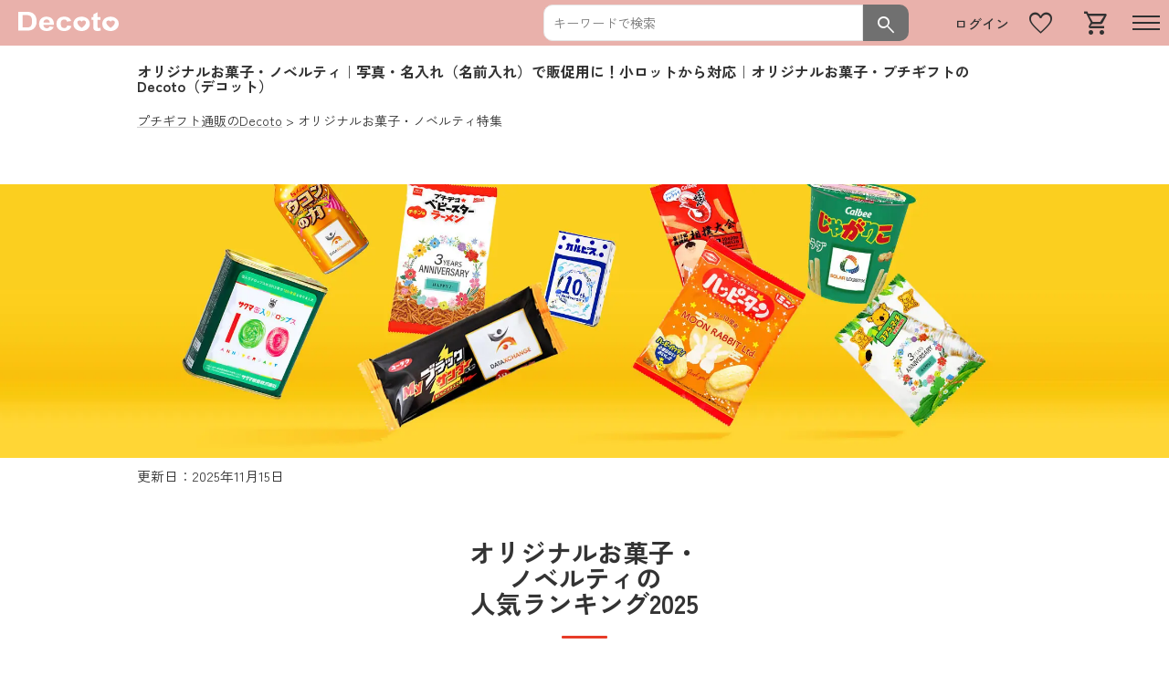

--- FILE ---
content_type: text/html; charset=UTF-8
request_url: https://decoto.jp/custom_orders/novelty?dcs=1
body_size: 42182
content:
<!DOCTYPE html>
<html lang="ja">
    <head>
        <meta charset="UTF-8">
        <meta name="viewport" content="width=device-width, initial-scale=1.0">
        <title>オリジナルお菓子・ノベルティ｜写真・名入れ（名前入れ）で販促用に！小ロットから対応｜オリジナルお菓子・プチギフトのDecoto（デコット）</title>
        <link rel="shortcut icon" href="/images/favicon.ico" type="image/x-icon" />
        <link rel="icon" href="/images/favicon.ico">
        <meta http-equlv="content-language" content="ja" />
        <meta http-equlv="Content-script-Type" content="text/javascript" />
        <meta http-equlv="Content-Style-Type" content="text/css" />
        <meta name="robots" content="noodp" />
        <meta name="robots" content="all" />

        <!-- Google Tag Manager -->
            <script>(function(w,d,s,l,i){w[l]=w[l]||[];w[l].push({'gtm.start':
            new Date().getTime(),event:'gtm.js'});var f=d.getElementsByTagName(s)[0],
            j=d.createElement(s),dl=l!='dataLayer'?'&l='+l:'';j.async=true;j.src=
            'https://www.googletagmanager.com/gtm.js?id='+i+dl;f.parentNode.insertBefore(j,f);
            })(window,document,'script','dataLayer','GTM-5GJR58N');</script>
        <!-- End Google Tag Manager -->

        <meta property="og:title" content="Decoto(デコット)「ありがとう」をカタチに" />
        <meta property="og:image" content="http://decoto.jp//images/original_product/logo/logo_decoto.png" />
        <meta property="og:type" content="website" />
        <meta property="og:url" content="http://decoto.jp/" />
        <meta property="og:site_name" content="decoto(デコット)" />
        <meta property="og:description" content="Decoto(デコット)「ありがとう」をカタチに" />
        <meta property="og:locale" content="ja_JP" />
        <meta property="fb:admins" content="100001273345414" />

        <link rel="preconnect" href="https://fonts.googleapis.com">
        <!-- icon(Google font icons) Outlined -->
        <link rel="stylesheet" href="https://fonts.googleapis.com/css2?family=Material+Symbols+Outlined:opsz,wght,FILL,GRAD@48,400,0,0" />
        <!-- css -->
        <link rel="stylesheet" type="text/css" href="/css/ress.css" />
        <link rel="stylesheet" type="text/css" href="/css/decoto_dcrt_common.css" />
        <link rel="stylesheet" type="text/css" href="/css/common.css" />
        <!-- js -->
        <script src="https://code.jquery.com/jquery-3.7.0.min.js" integrity="sha256-2Pmvv0kuTBOenSvLm6bvfBSSHrUJ+3A7x6P5Ebd07/g=" crossorigin="anonymous"></script>
        <script type="text/javascript" src="/js/jquery/jquery.cookie.js" ></script>
        <script type="text/javascript" src="/js/decoto_dcrt_common.js" ></script>
        <script type="text/javascript" src="/js/common.js?2310301703" ></script>
        <link rel="stylesheet" type="text/css" href="../css/contents.css" />
        <link rel="stylesheet" type="text/css" href="../css/novelty.css" />
        <script type="text/javascript" src="../js/contents.js" ></script>
        <script type="text/javascript" src="../js/novelty.js" ></script>
        <script type="text/javascript" src="../js/date_updated.js" ></script>


        <meta name="description" content="オリジナルノベルティ・販促/名入れグッズ特集ページです。他にはないこだわりのオリジナルのノベルティは展示会や記念品として大人気！デコじゃがりこやMyブラックサンダーなどのオリジナルお菓子はキャンペーンや販促で注目される事間違えなしです！オリジナルノベルティを買うなら[Decoto(デコット)]プチギフトの専門店【Decoto(デコット)】は結婚式のプチギフトや二次会で人気・おしゃれな景品を格安で揃えております。デコじゃがりこなどお祝い事にも利用いただけるオリジナルのプチギフトで人気・おしゃれなお菓子・贈り物をお探し下さい。" />
        <link rel="canonical" href="https://decoto.jp/custom_orders/novelty">
        <meta name="thumbnail" content="https://decoto.jp/images/novelty/banner_novelty_300_300.jpg" />
    </head>
    <body id="custom_order" class="pages">
        <!-- Google Tag Manager (noscript) -->
        <noscript><iframe src="https://www.googletagmanager.com/ns.html?id=GTM-5GJR58N"
        height="0" width="0" style="display:none;visibility:hidden"></iframe></noscript>
        <!-- End Google Tag Manager (noscript) -->

        <!-- iphone safari用-->
        <meta name="format-detection" content="telephone=no">
        <!-- global_nav start -->
        <div class="global_nav">
            <div class="global_nav_container">
                <div class="global_nav_default">
                    <div class="nav_left">
                        <div class="logo_img">
                            <a href="/">
                                <img src="/images/original_product/gf/logo_decoto_fff.svg" alt="Decotoロゴ">
                            </a>
                        </div>
                    </div>

                    <!-- PC用 search_box start -->
                    <div class="search_box search_box_pc sp_none">
                        <form method="post" action="/products/" accept-charset="utf-8">
                            <div class="search_box_text">
                                <input name="post_word" type="text" placeholder="キーワードで検索">
                            </div>
                            <button class="search_btn">
                                <span class="material-symbols-outlined web_icons fs_24 light">
                                search
                                </span>
                            </button>
                        </form>
                    </div>
                    <div class="nav_right">
                        <div class="login_btn sp_none">
                            <a href="/members/login">ログイン</a>
                        </div>
                        <div class="favorite_btn sp_none">
                            <a href="/favorites">
                                <span class="material-symbols-outlined web_icons fs_30 dark sp_none">
                                    favorite
                                </span>
                            </a>
                        </div>
                        <div class="search_active_btn pc_none" id="js_search_btn">
                            <span class="material-symbols-outlined web_icons fs_30 dark pc_none">
                                search
                            </span>
                        </div>
                        <div class="cart_btn">
                            <a href="/carts">
                                <span class="material-symbols-outlined web_icons fs_30 dark">
                                    shopping_cart
                                </span>
                            </a>
                        </div>
                        <button class="hamburger_btn" id="js_hamburger_btn">
                            <span></span>
                            <span></span>
                            <span></span>
                        </button>
                    </div>
                </div>
                <!-- nav_items_wrapper start -->
                <nav class="nav_items_wrapper" id="js_nav">
                    <div class="overlay" id="js_overlay"></div>
                    <ul class="nav_items_list">
                        <li class="nav_content">
                            <span>アカウント</span>
                            <ul>
                                <li class="nav_items">
                                    <a href="/members/login">ログイン・新規会員登録</a>
                                </li>
                            </ul>
                        </li>
                        <li class="nav_content">
                            <span>お気に入り</span>
                            <ul>
                                <li class="nav_items">
                                    <a href="/favorites">お気に入りアイテム</a>
                                </li>
                            </ul>
                        </li>
                        <li class="nav_content">
                            <span>商品を探す</span>
                            <ul>
                                <li class="nav_items">
                                    <a href="/#category_home">カテゴリーから探す</a>
                                </li>
                                <li class="nav_items">
                                    <a href="/category:22">プチギフトから探す</a>
                                </li>
                                <li class="nav_items">
                                    <a href="/scenes">シーンから探す</a>
                                </li>
                                <li class="nav_items">
                                    <a href="/custom_orders/novelty">オリジナルノベルティから探す</a>
                                </li>
                            </ul>
                        </li>
                        <li class="nav_content">
                            <span>特集ページ・ニュース</span>
                            <ul>
                                <li class="nav_items">
                                    <a href="/pages/column">プチギフト選びに迷った方</a>
                                </li>
                                <li class="nav_items">
                                    <a href="/pages/wedding">ウエディング特集</a>
                                </li>
                                <li class="nav_items">
                                    <a href="/mm/">Decotoニュース</a>
                                </li>
                            </ul>
                        </li>
                        <li class="nav_content">
                            <span>ヘルプ</span>
                            <ul>
                                <li class="nav_items">
                                    <a href="/faq">FAQ</a>
                                </li>
                                <li class="nav_items">
                                    <a href="/pages/guide">ご利用ガイド</a>
                                </li>
                                <li class="nav_items">
                                    <a href="/faq#faq_shipping">お届けについて（送料等）</a>
                                </li>
                                <li class="nav_items">
                                    <a href="/contacts/add">お問合せ</a>
                                </li>
                            </ul>
                        </li>
                        <li class="nav_content">
                            <span>会社案内</span>
                            <ul>
                                <li class="nav_items">
                                    <a href="https://www.geminium.com/" target="_blank">株式会社ジェミニウムについて</a>
                                </li>
                                <li class="nav_items">
                                    <a href="/pages/privacy">プライバシーポリシー</a>
                                </li>
                                <li class="nav_items">
                                    <a href="/pages/cookie">クッキーポリシー</a>
                                </li>
                            </ul>
                            <span id="js_nav_space"></span>
                        </li>
                    </ul>
                </nav>
                <!-- search_box start -->
                <div class="search_box search_box_sp" id="js_search">
                    <form method="post" action="/products/" accept-charset="utf-8">
                        <div class="search_box_text">
                            <input name="post_word" type="text" placeholder="キーワードで検索">
                        </div>
                        <button class="search_btn">
                            <span class="material-symbols-outlined web_icons fs_24 light">
                            search
                            </span>
                        </button>
                    </form>
                </div>
            </div>
        </div>
        <!-- global_menu end -->
        <!-- main start -->
        <div id="main">
            <h1>オリジナルお菓子・ノベルティ｜写真・名入れ（名前入れ）で販促用に！小ロットから対応｜オリジナルお菓子・プチギフトのDecoto（デコット）</h1>
            <!-- bread_crumb start -->
            <ol class="bread_crumb" itemscope itemtype="https://schema.org/BreadcrumbList">
                <li itemprop="itemListElement" itemscope
                itemtype="https://schema.org/ListItem">
                    <a itemprop="item" href="/">
                        <span itemprop="name">プチギフト通販のDecoto</span>
                    </a>
                    <meta itemprop="position" content="1" />
                </li>
                <li itemprop="itemListElement" itemscope
                itemtype="https://schema.org/ListItem">
                    <span itemprop="name">オリジナルお菓子・ノベルティ特集</span>
                    <meta itemprop="position" content="2" />
                </li>
            </ol>
            <!-- bread_crumb end -->
            <!-- center_area start -->
            <div id="center_area">
                <dev id="main_img">
                    <img src="/images/novelty/main_img.jpg" width="25" height="9" alt="オリジナルノベルティ特集"/>
                </dev>

                <!-- js_date_updated_month 更新日-->
                <div id="js_date_updated_month" data-month="11" data-day="15">
                    <p id="js_date_updated_txt_month"></p>
                </div>

                <!-- novelty start -->
                <div id="novelty">
                    <!-- rank_area start -->
                    <div class="rank_area">
                        <h2 class="novelty_header">オリジナルお菓子・<br>ノベルティの<br>人気ランキング<span class="js_year_updated_all"></span></h2>
                        <ul>
                            <li>
                                <div class="rank_inner">
                                    <h3>Myブラックサンダー</h3>
                                    <div class="product_outline">
                                        <a href="/blackthunder/" target="blank"></a>
                                        <div class="rank_img_area">
                                            <img src="/images/original_product/mb/mb_novelty01.png" width="141" height="141" alt="Myブラックサンダー商品画像_企業オリジナルノベルティ">
                                        </div>
                                        <div class="rank_txt_area">
                                            <p>1セット20個入<br>2,750円<br><span class="fs_15">（税込・送料等別）</span></p>
                                        </div>
                                    </div>
                                    <div class="rank_txt_detail">
                                        <p>ブラックサンダーをオリジナルパッケージで作れる商品です。デザイン次第で様々なイメージへ変わり、価格もリーズナブル。バレンタインやブラックフライデーのノベルティにお勧めです。</p>
                                    </div>
                                </div>
                            </li>
                            <li>
                                <div class="rank_inner">
                                    <h3>マイハッピーターン</h3>
                                    <div class="product_outline">
                                        <a href="/happyturn/" target="blank"></a>
                                        <div class="rank_img_area">
                                            <img src="/images/original_product/kh/kh_novelty01.png" width="141" height="141" alt="マイハッピーターン商品画像_企業オリジナルノベルティ">
                                        </div>
                                        <div class="rank_txt_area">
                                            <p>1セット20個入<br>3,080円<br><span class="fs_15">（税込・送料等別）</span></p>
                                        </div>
                                    </div>
                                    <div class="rank_txt_detail">
                                        <p>名前もパッケージも前向きで明るい印象です。お祝いの席や商品のPRなど、ハッピーさを伝えたいシーンにお勧めです。印刷面が広いので広告スペースも大きく取れます。</p>
                                    </div>
                                </div>
                            </li>
                            <li>
                                <div class="rank_inner">
                                    <h3>サクマデコドロップス</h3>
                                    <div class="product_outline">
                                        <a href="/sakuma/" target="blank"></a>
                                        <div class="rank_img_area">
                                            <img src="/images/original_product/sd/sd_novelty01.png" width="141" height="141" alt="サクマデコドロップス商品画像_企業オリジナルノベルティ">
                                        </div>
                                        <div class="rank_txt_area">
                                            <p>1セット10缶入<br>3,960円<br><span class="fs_15">（税込・送料等別）</span></p>
                                        </div>
                                    </div>
                                    <div class="rank_txt_detail">
                                        <p>サクマドロップスをオリジナルで作成できます。誰もが知っている飴なので貰った方も安心です！缶が残る点や、賞味期限が長い点から、長期間のPRを行いたい方にお勧めです。</p>
                                    </div>
                                </div>
                            </li>
                            <li>
                                <div class="rank_inner">
                                    <h3>プチデコベビースター</h3>
                                    <div class="product_outline">
                                        <a href="/babystar/" target="blank"></a>
                                        <div class="rank_img_area">
                                            <img src="/images/original_product/ob/ob_novelty01.png" width="141" height="141" alt="プチデコベビースター商品画像_企業オリジナルノベルティ">
                                        </div>
                                        <div class="rank_txt_area">
                                            <p>1セット20個入<br>3,080円<br><span class="fs_15">（税込・送料等別）</span></p>
                                        </div>
                                    </div>
                                    <div class="rank_txt_detail">
                                        <p>子供のおやつとしても、大人のおつまみにも嬉しいベビースター。ポップな印象のお菓子です。デザイン面の大部分が白いのでインパクトがあるデザインを作成したい方にお勧めです。</p>
                                    </div>
                                </div>
                            </li>
                        </ul>
                    </div>

                    <!-- text_area start -->
                    <div class="text_area">
                        <h3 class="novelty_header">ノベルティにおすすめ！<br>オリジナルのお菓子について</h3>
                        <div class="text_area_inner">
                            <h4>オリジナルお菓子とは？</h4>
                            <p class="txt_accordion">オリジナルお菓子とは、お菓子やお菓子のパッケージに、写真や名前・メッセージを入れて作成できる物の事です。写真だけではなくちょっとしたメッセージが入れられるサービスも多く、ノベルティやプレゼント、日頃のお礼を伝えるプチギフトにお勧めです。</p>
                        </div>
                        <div class="text_area_inner">
                            <h4>オリジナルお菓子作成をプロに頼むメリットとは？</h4>
                            <p class="txt_accordion">オリジナルパッケージが作れるサービスには無料でサイトからデータを作成でき、自宅やコンビニのプリンターでプリントアウトするタイプもあります。このタイプはプリントアウトしたものを、市販の商品のパッケージに貼り付けて使うケースが多いです。Decotoはこのタイプではなく、オリジナルデザインで商品をオーダーし、完成した商品が送られて来ます。そのため数量が多くてもご注文者様の手間が少なく、手作りでは作れないオリジナルお菓子が作成できます。</p>
                        </div>
                        <div class="text_area_inner">
                            <h4>Decotoのオリジナルお菓子について</h4>
                            <p class="txt_accordion">Decotoではコンビニなどで見かけるじゃがりこやブラックサンダー、ハッピーターンなどお馴染みのメーカー・ブランドのオリジナルお菓子を製作できます。 名入れボールペンなどの粗品よりもオリジナルお菓子の方が、ノベルティの用途に合わせて商品をお選び頂けます。展示会や展覧会での販促品としてインパクト大のスナック菓子や、手元に残り長期間のPRを行える缶など、コンパクトでたくさんの人に配布できるおすすめ商品が多数！小ロットから写真入りのオリジナルデザインが作れます！デザイン次第でおしゃれにもかっこよくもできるので、名入れはデザインがイマイチ、と思っている方にこそぜひご検討頂きたい商品です！</p>
                        </div>
                    </div>
                    <div class="text_area" style="margin-bottom: 80px;">
                        <h3 class="h3_text">ご注文頂く数量によってご入稿方法等が異なります</h3>
                        <p>弊社では1セットからオリジナル商品を作成頂けます。（1セットの数量は商品によって異なりますが、10個～50個です）<br>
                        ご注文頂ける数量によってご入稿方法や実物サンプルの作成についての条件が変動致します。</p>
                        <div class="text_area_inner">
                            <p class="emphasize">ご注文数による違い</p>
                            <div class="text_area_list">
                                <ul>
                                    <li><a class="contents_link" href="#small_lot">小ロットの場合（1~49セットのご注文）</a></li>
                                    <li><a class="contents_link" href="#benefits">50セット以上の場合の特典</a></li>
                                    <li><a class="contents_link" href="#large_lot">大ロットの場合（50セット以上のご注文）</a></li>
                                    <li><a class="contents_link" href="#carton">各商品ごとの1セットの入数</a></li>
                                </ul>
                                <div class="link_btn wide_fixed">
                                    <a class="in_the_page" href="#difference">ご注文数による違いの詳細を見る</a>
                                </div>
                            </div>
                        </div>
                    </div>

                    <!-- calpis_news start -->
                    <div class="calpis_news">
                        <div class="news_ttl">
                            <span>カルピス®デコボックス</span>新登場！<span class="new">NEW</span>
                        </div>
                        <div class="calpis_intro_area">
                            <div class="news_img_wrapper">
                                <div class="news_img_outer">
                                    <div class="news_img">
                                        <img src="/images/original_product/ac/ac_novelty01.png" width="200" height="200" alt="カルピスデコボックス商品画像_企業オリジナルノベルティ">
                                    </div>
                                    <div class="news_img">
                                        <img src="/images/original_product/ac/ac_portion01.png" width="200" height="200" alt="カルピスプチポーション商品画像_企業オリジナルノベルティ">
                                    </div>
                                </div>
                                <div class="calpis_txt">
                                    カルピス®プチ<br>ポーション1個入り
                                </div>
                                <div class="calpis_price">
                                    <span class="marker">1セット10個入り 2,750円<br>
                                        <span class="fsz13">（税込・送料等別）</span>
                                    </span>
                                </div>
                            </div>
                            <div class="news_txt_wrapper">
                                <div class="news_txt txt_accordion">
                                    幅広い世代から人気のあのカルピス®がオリジナルノベルティ商品として新登場いたしました！夏のイベントには特にピッタリなアイテムとして大好評発売中です！<br>
                                    ドリンクタイプなので夏場に溶ける心配もなく、冬季は「ホットカルピス」としても活躍するという通年楽しめる優れもの。デザイン面も小さすぎない為、伝えたい情報を掲載しやすいです。ポーションタイプのカルピス®が1つ入ったサイズ感の為、かさばりにくい点もポイントなので、ノベルティで迷っている方は是非ご検討ください！
                                </div>
                                <div class="link_btn">
                                    <a class="to_site" href="/calpis/" target="blank">
                                        詳しい情報を見る
                                    </a>
                                </div>
                            </div>
                        </div>
                    </div>

                    <!-- novelty_bg start -->
                    <div id="novelty_bg">
                        <div id="novelty_bg_inner">
                            <ul class="link">
                                <li>
                                    <div class="link_btn">
                                        <a class="in_the_page" href="#novelty_main">商品一覧</a>
                                    </div>
                                </li>
                                <li>
                                    <div class="link_btn">
                                        <a class="in_the_page" href="#example">事例紹介</a>
                                    </div>
                                </li>
                                <li>
                                    <div class="link_btn">
                                        <a class="in_the_page" href="#contact">お見積はこちら</a>
                                    </div>
                                </li>
                            </ul>

                            <!--novelty_main start-->
                            <div id="novelty_main">
                                <h2 class="novelty_header">オリジナルノベルティ特集</h2>
                                <!-- 絞り込み novelty_innerstart-->
                                <div class="novelty_inner">
                                    <div id="select" class="select_block">
                                        <div class="search_result">
                                            <span class="search_result_nume js_numerator"></span>件／全<span class="search_result_deno js_denominator"></span>件
                                        </div>
                                        <div class="select_block_wrapper">
                                            <div class="select_block_wrapper_wrapper">
                                                <div class="select_block_ttl">商品単価</div>
                                                <div class="select_block_content js_conditions" data-type="price">
                                                    <span class="bl_selectblock_check"><input id="price_u99" type="checkbox" name="price" value="u99">
                                                        <label for="price_u99">
                                                            <span class="el_checkbox"></span>
                                                            99円以下
                                                        </label>
                                                    </span>
                                                    <span class="bl_selectblock_check"><input id="price_100_150" type="checkbox" name="price" value="100_150">
                                                        <label for="price_100_150">
                                                            <span class="el_checkbox"></span>
                                                            100円～180円以下
                                                        </label>
                                                    </span>
                                                    <span class="bl_selectblock_check"><input id="price_200_400" type="checkbox" name="price" value="200_400">
                                                        <label for="price_200_400">
                                                            <span class="el_checkbox"></span>
                                                            200円～400円以下
                                                        </label>
                                                    </span>
                                                </div>
                                            </div>

                                            <div class="select_block_wrapper_wrapper">
                                                <div class="select_block_ttl">種類</div>
                                                <div class="select_block_content js_conditions" data-type="type">
                                                    <span class="bl_selectblock_check"><input id="type_snack" type="checkbox" name="type" value="snack">
                                                        <label for="type_snack">
                                                            <span class="el_checkbox"></span>
                                                            お菓子
                                                        </label>
                                                    </span>
                                                    <span class="bl_selectblock_check"><input id="type_candy" type="checkbox" name="type" value="candy">
                                                        <label for="type_candy">
                                                            <span class="el_checkbox"></span>
                                                            飴
                                                        </label>
                                                    </span>
                                                    <span class="bl_selectblock_check"><input id="type_other" type="checkbox" name="type" value="other">
                                                        <label for="type_other">
                                                            <span class="el_checkbox"></span>
                                                            お菓子以外
                                                        </label>
                                                    </span>
                                                </div>
                                            </div>

                                            <div class="select_block_wrapper_wrapper">
                                                <div class="select_block_ttl">印刷について</div>
                                                <div class="select_block_content js_conditions" data-type="print">
                                                    <span class="bl_selectblock_check"><input id="print_secondary" type="checkbox" name="type" value="secondary">
                                                        <label for="print_secondary">
                                                            <span class="el_checkbox"></span>
                                                            二重包装の商品
                                                        </label>
                                                    </span>
                                                    <span class="bl_selectblock_check"><input id="print_once" type="checkbox" name="type" value="once">
                                                        <label for="print_once">
                                                            <span class="el_checkbox"></span>
                                                            一次包装の商品
                                                        </label>
                                                    </span>
                                                </div>
                                            </div>
                                        </div>
                                        <div class="bl_selectblock_release js_release">すべての選択を解除</div>
                                    </div>

                                    <!-- 商品一覧 -->
                                    <ul id="dcrt">
                                        <!--  product 01 -->
                                        <li id="ac" class="product js_target" data-price="200_400" data-type="other" data-print="secondary">
                                            <div class="product_inner">
                                                <h3>カルピス®デコボックス</h3>
                                                <div class="product_info">
                                                    <div class="price">
                                                        <p><span class="fs_15">商品単価</span><span class="red_25">275円</span>（税込）以下</p>
                                                    </div>
                                                    <div class="product_img_area">
                                                        <a href="/calpis/" target="blank"></a>
                                                        <div class="product_img">
                                                            <img src="/images/original_product/ac/ac_novelty01.png" width="200" height="200" alt="カルピスデコボックス商品画像_企業オリジナルノベルティ">
                                                        </div>
                                                        <div class="product_logo">
                                                            <img src="/images/original_product/logo/logo_ac.png" width="200" height="67" alt="カルピスデコボックス商品ロゴ">
                                                        </div>
                                                    </div>
                                                    <div class="product_description">
                                                        カルピス®がオリジナルで作成できます。中にはポーション型のカルピス®が入っており、希釈して好きな濃さのカルピス®が作れます。老若男女問わず愛される商品でサイズもコンパクトなので、幅広いシーンでのノベルティにお勧めです。<br>ロゴを入れるだけでも見栄え良く、青い水玉がさわやかなパッケージに仕上がります。季節通してお楽しみ頂けますが、夏は特に喜ばれるギフトです。
                                                    </div>
                                                    <div class="link_wrapper">
                                                        <div class="link_btn">
                                                            <a class="to_site" href="/calpis/" target="blank">
                                                                詳しい情報を見る
                                                            </a>
                                                        </div>
                                                        <div class="link_btn">
                                                            <a class="to_site" href="/calpis/pages/ordermade" target="blank">
                                                                ご注文について
                                                            </a>
                                                        </div>
                                                        <div class="link_btn">
                                                            <a class="in_the_page" href="#e_ac">
                                                                法人事例紹介
                                                            </a>
                                                        </div>
                                                    </div>
                                                </div>
                                            </div>
                                        </li>

                                        <!--  product 02 -->
                                        <li id="lk" class="product js_target" data-price="100_150" data-type="snack" data-print="secondary">
                                            <div class="product_inner">
                                                <h3>コアラのマーチDECO</h3>
                                                <div class="product_info">
                                                    <div class="price">
                                                        <p><span class="fs_15">商品単価</span><span class="red_25">176円</span>（税込）以下</p>
                                                    </div>
                                                    <div class="product_img_area">
                                                        <a href="/koala/" target="blank"></a>
                                                        <div class="product_img">
                                                            <img src="/images/original_product/lk/lk_novelty01.png" width="200" height="200" alt="コアラのマーチDECO商品画像_企業オリジナルノベルティ">
                                                        </div>
                                                        <div class="product_logo">
                                                            <img src="/images/original_product/logo/logo_lk.png" width="200" height="67" alt="コアラのマーチDECO商品ロゴ">
                                                        </div>
                                                    </div>
                                                    <div class="product_description">
                                                        可愛いパッケージデザインのコアラのマーチがオリジナルで作成できる！子供や女性にも人気のかわいいパッケージで人目を惹くこと間違いなし！<br>袋タイプで手渡しやすく、持ち帰りやすいサイズなので展示会での配布等、セールスプロモーションピッタリ。家族やお子様、女性向けのノベルティをお探しの方にぜひ！卒業・卒園のギフト、結婚式、バレンタインのプチギフトにもお勧めです。
                                                    </div>
                                                    <div class="link_wrapper">
                                                        <div class="link_btn">
                                                            <a class="to_site" href="/koala/" target="blank">
                                                                詳しい情報を見る
                                                            </a>
                                                        </div>
                                                        <div class="link_btn">
                                                            <a class="to_site" href="/koala/pages/ordermade" target="blank">
                                                                ご注文について
                                                            </a>
                                                        </div>
                                                        <div class="link_btn">
                                                            <a class="in_the_page" href="#e_lk">
                                                                法人事例紹介
                                                            </a>
                                                        </div>
                                                    </div>
                                                </div>
                                            </div>
                                        </li>

                                        <!--  product 03 -->
                                        <li id="mb" class="product js_target" data-price="100_150" data-type="snack" data-print="secondary">
                                            <div class="product_inner">
                                                <h3>Myブラックサンダー</h3>
                                                <div class="product_info">
                                                    <div class="price">
                                                        <p><span class="fs_15">商品単価</span><span class="red_25">138円</span>（税込）以下</p>
                                                    </div>
                                                    <div class="product_img_area">
                                                        <a href="/blackthunder/" target="blank"></a>
                                                        <div class="product_img">
                                                            <img src="/images/original_product/mb/mb_novelty01.png" width="200" height="200" alt="Myブラックサンダー商品画像_企業オリジナルノベルティ">
                                                        </div>
                                                        <div class="product_logo">
                                                            <img src="/images/original_product/logo/logo_mb.png" width="200" height="67" alt="Myブラックサンダー商品ロゴ">
                                                        </div>
                                                    </div>
                                                    <div class="product_description">
                                                        日本だけでなく海外でも話題のブラックサンダーをオリジナルパッケージに入れた商品です！黒いパッケージでクールにもポップにも、デザイン次第で様々なイメージへ変わります。単価138円以下とリーズナブル！男性や若年層向けのギフト、ノベルティーにいかがでしょうか。バレンタインのプレゼント、ブラックフライデーのノベルティにMyブラックサンダーを使えばインパクト大！
                                                    </div>
                                                    <div class="link_wrapper">
                                                        <div class="link_btn">
                                                            <a class="to_site" href="/blackthunder/" target="blank">
                                                                詳しい情報を見る
                                                            </a>
                                                        </div>
                                                        <div class="link_btn">
                                                            <a class="to_site" href="/blackthunder/pages/ordermade" target="blank">
                                                                ご注文について
                                                            </a>
                                                        </div>
                                                        <div class="link_btn">
                                                            <a class="in_the_page" href="#e_mb">
                                                                法人事例紹介
                                                            </a>
                                                        </div>
                                                    </div>
                                                </div>
                                            </div>
                                        </li>

                                        <!--  product 04 -->
                                        <li id="cj" class="product js_target" data-price="200_400" data-type="snack" data-print="once">
                                            <div class="product_inner">
                                                <h3>デコじゃがりこ</h3>
                                                <div class="product_info">
                                                    <div class="price">
                                                        <p><span class="fs_15">商品単価</span><span class="red_25">293円</span>（税込）以下</p>
                                                    </div>
                                                    <div class="product_img_area">
                                                        <a href="/decojagarico/" target="blank"></a>
                                                        <div class="product_img">
                                                            <img src="/images/original_product/cj/cj_mockup_novelty01.png" width="200" height="200" alt="デコじゃがりこ商品画像_企業オリジナルノベルティ">
                                                        </div>
                                                        <div class="product_logo">
                                                            <img src="/images/original_product/logo/logo_cj.png" width="200" height="67" alt="デコじゃがりこ商品ロゴ">
                                                        </div>
                                                    </div>
                                                    <div class="product_description">
                                                        子供からお年寄りまで年齢や性別を問わず、幅広い世代に愛されるじゃがりこをオリジナルで作れる商品です。イベントや展示会でじゃがりこを使ったタワーを作れば、道行く人も目を留めずにはいられません！<br>お子様でも食べやすいスティックタイプでこぼしにくく汚れにくい点もポイントです。企業ロゴなど、シンプルなデザインでも大きなインパクトを出せる商品です！
                                                    </div>
                                                    <div class="link_wrapper">
                                                        <div class="link_btn">
                                                            <a class="to_site" href="/decojagarico/" target="blank">
                                                                詳しい情報を見る
                                                            </a>
                                                        </div>
                                                        <div class="link_btn">
                                                            <a class="to_site" href="/decojagarico/pages/ordermade" target="blank">
                                                                ご注文について
                                                            </a>
                                                        </div>
                                                        <div class="link_btn">
                                                            <a class="in_the_page" href="#e_cj">
                                                                法人事例紹介
                                                            </a>
                                                        </div>
                                                    </div>
                                                </div>
                                            </div>
                                        </li>

                                        <!--  product 05 -->
                                        <li id="ob" class="product js_target" data-price="100_150" data-type="snack" data-print="secondary">
                                            <div class="product_inner">
                                                <h3>プチデコベビースター</h3>
                                                <div class="product_info">
                                                    <div class="price">
                                                        <p><span class="fs_15">商品単価</span><span class="red_25">154円</span>（税込）以下</p>
                                                    </div>
                                                    <div class="product_img_area">
                                                        <a href="/babystar/" target="blank"></a>
                                                        <div class="product_img">
                                                            <img src="/images/original_product/ob/ob_novelty01.png" width="200" height="200" alt="プチデコベビースター商品画像_企業オリジナルノベルティ">
                                                        </div>
                                                        <div class="product_logo">
                                                            <img src="/images/original_product/logo/logo_ob.png" width="200" height="67" alt="プチデコベビースター商品ロゴ">
                                                        </div>
                                                    </div>
                                                    <div class="product_description">
                                                        <p>ラーメン系のお菓子で最も有名なベビースターラーメン(ミニ)が入ったオリジナルパッケージ商品。知名度も人気も抜群！味は定番のチキンです。ポップで明るいパッケージがベースになるので明るい印象になること間違いなし！また、べビスターラーメンは子供のおやつとしても定番ですが、大人のおつまみにもピッタリ。親子や20歳以上をターゲットにした広報にいかがでしょうか！</p>
                                                    </div>
                                                    <div class="link_wrapper">
                                                        <div class="link_btn">
                                                            <a class="to_site" href="/babystar/" target="blank">
                                                                詳しい情報を見る
                                                            </a>
                                                        </div>
                                                        <div class="link_btn">
                                                            <a class="to_site" href="/babystar/pages/ordermade" target="blank">
                                                                ご注文について
                                                            </a>
                                                        </div>
                                                        <div class="link_btn">
                                                            <a class="in_the_page" href="#e_ob">
                                                                法人事例紹介
                                                            </a>
                                                        </div>
                                                    </div>
                                                </div>
                                            </div>
                                        </li>

                                        <!--  product 06 -->
                                        <li id="ce" class="product js_target" data-price="100_150" data-type="snack" data-print="secondary">
                                            <div class="product_inner">
                                                <h3>デコかっぱえびせん</h3>
                                                <div class="product_info">
                                                    <div class="price">
                                                        <p><span class="fs_15">商品単価</span><span class="red_25">160円</span>（税込）以下</p>
                                                    </div>
                                                    <div class="product_img_area">
                                                        <a href="/ebisen/" target="blank"></a>
                                                        <div class="product_img">
                                                            <img src="/images/original_product/ce/ce_novelty01.png" width="200" height="200" alt="デコかっぱえびせん商品画像_企業オリジナルノベルティ">
                                                        </div>
                                                        <div class="product_logo">
                                                            <img src="/images/original_product/logo/logo_ce.png" width="200" height="67" alt="デコかっぱえびせん商品ロゴ">
                                                        </div>
                                                    </div>
                                                    <div class="product_description">
                                                        おなじみのかっぱえびせんをオリジナルで作れます。紅白のパッケージで縁起も良く、オープン記念や周年記念などのおめでたいシーンにお勧めです。ロングセラー商品のかっぱえびせんは知名度も抜群！こちらも年齢、性別を問わず幅広い世代にお楽しみ頂けます。お祝い事や明るいイメージを出したいイベントにはピッタリの商品なので、社内での表彰や勤続記念のノベルティや啓発グッズとしてスナック菓子をお探しの方はぜひデコかっぱえびせんを作ってみてはいかがでしょうか！また、パッケージが赤く目立ちやすい色味なのでPRにもお勧めです。
                                                    </div>
                                                    <div class="link_wrapper">
                                                        <div class="link_btn">
                                                            <a class="to_site" href="/ebisen/" target="blank">
                                                                詳しい情報を見る
                                                            </a>
                                                        </div>
                                                        <div class="link_btn">
                                                            <a class="to_site" href="/ebisen/pages/ordermade" target="blank">
                                                                ご注文について
                                                            </a>
                                                        </div>
                                                        <div class="link_btn">
                                                            <a class="in_the_page" href="#e_ce">
                                                                法人事例紹介
                                                            </a>
                                                        </div>
                                                    </div>
                                                </div>
                                            </div>
                                        </li>

                                        <!--  product 07 -->
                                        <li id="sd" class="product js_target" data-price="200_400" data-type="candy" data-print="once">
                                            <div class="product_inner">
                                                <h3>サクマデコドロップス</h3>
                                                <div class="product_info">
                                                    <div class="price">
                                                        <p><span class="fs_15">商品単価</span><span class="red_25">396円</span>（税込）以下</p>
                                                    </div>
                                                    <div class="product_img_area">
                                                        <a href="/sakuma/" target="blank"></a>
                                                        <div class="product_img">
                                                            <img src="/images/original_product/sd/sd_novelty01.png" width="200" height="200" alt="サクマデコドロップス商品画像_企業オリジナルノベルティ">
                                                        </div>
                                                        <div class="product_logo">
                                                            <img src="/images/original_product/logo/logo_sd.png" width="200" height="67" alt="サクマデコドロップス商品ロゴ">
                                                        </div>
                                                    </div>
                                                    <div class="product_description">
                                                        缶入りキャンディーの定番商品、サクマドロップスをオリジナルで作れる商品です！缶にデザインできるにも関わらず、小ロットからオリジナルパッケージを作れます。しかも、中身は誰もが知っているサクマドロップスの飴なので貰った方も安心。<br>本商品は片面印刷となり、印刷面のサイズは幅66mm×高さ85mm。見せたい情報を大きく、印象強く入れられます。<br>賞味期限が長いので長期間のPRを行いたい方にはピッタリ。食べ終わった後も缶は残るので、卒業、卒園、周年記念など形に残るノベルティをお探しの方へお勧めの商品です。
                                                    </div>
                                                    <div class="link_wrapper">
                                                        <div class="link_btn">
                                                            <a class="to_site" href="/sakuma/" target="blank">
                                                                詳しい情報を見る
                                                            </a>
                                                        </div>
                                                        <div class="link_btn">
                                                            <a class="to_site" href="/sakuma/pages/ordermade" target="blank">
                                                                ご注文について
                                                            </a>
                                                        </div>
                                                        <div class="link_btn">
                                                            <a class="in_the_page" href="#e_sd">
                                                                法人事例紹介
                                                            </a>
                                                        </div>
                                                    </div>
                                                </div>
                                            </div>
                                        </li>

                                        <!--  product 08 -->
                                        <li id="kh" class="product js_target" data-price="100_150" data-type="snack" data-print="secondary">
                                            <div class="product_inner">
                                                <h3>マイハッピーターン</h3>
                                                <div class="product_info">
                                                    <div class="price">
                                                        <p><span class="fs_15">商品単価</span><span class="red_25">154円</span>（税込）以下</p>
                                                    </div>
                                                    <div class="product_img_area">
                                                        <a href="/happyturn/" target="blank"></a>
                                                        <div class="product_img">
                                                            <img src="/images/original_product/kh/kh_novelty01.png" width="200" height="200" alt="マイハッピーターン商品画像_企業オリジナルノベルティ">
                                                        </div>
                                                        <div class="product_logo">
                                                            <img src="/images/original_product/logo/logo_kh.png" width="200" height="67" alt="マイハッピーターン商品ロゴ">
                                                        </div>
                                                    </div>
                                                    <div class="product_description">
                                                        ハッピー（「幸せ」が）ターン（戻ってくる）という意味の、縁起のよいお菓子です。オレンジで明るい色味のパッケージも相まって、もらった人も笑顔になること間違いなし！お祝いの席や商品のPRなど、明るい印象を与えたい場合はマイハッピーターンがお勧めです。ハッピーターンは認知度も高く、オリジナルをPRに使えば目立つ上に印象にも残りやすい！また、印刷面が広いので広告スペースも大きく取れます。
                                                    </div>
                                                    <div class="link_wrapper">
                                                        <div class="link_btn">
                                                            <a class="to_site" href="/happyturn/" target="blank">
                                                                詳しい情報を見る
                                                            </a>
                                                        </div>
                                                        <div class="link_btn">
                                                            <a class="to_site" href="/happyturn/pages/ordermade" target="blank">
                                                                ご注文について
                                                            </a>
                                                        </div>
                                                        <div class="link_btn">
                                                            <a class="in_the_page" href="#e_kh">
                                                                法人事例紹介
                                                            </a>
                                                        </div>
                                                    </div>
                                                </div>
                                            </div>
                                        </li>

                                        <!--  product 09 -->
                                        <li id="hu" class="product js_target" data-price="200_400" data-type="other" data-print="once">
                                            <div class="product_inner">
                                                <h3>ウコンの力make</h3>
                                                <div class="product_info">
                                                    <div class="price">
                                                        <p><span class="fs_15">商品単価</span><span class="red_25">330円</span>（税込）以下</p>
                                                    </div>
                                                    <div class="product_img_area">
                                                        <a href="/ukon/" target="blank"></a>
                                                        <div class="product_img">
                                                            <img src="/images/original_product/hu/hu_mockup_novelty01.png" width="200" height="200" alt="ウコンの力make商品画像_企業オリジナルノベルティ">
                                                        </div>
                                                        <div class="product_logo">
                                                            <img src="/images/original_product/logo/logo_hu.png" width="200" height="67" alt="ウコンの力make商品ロゴ">
                                                        </div>
                                                    </div>
                                                    <div class="product_description">
                                                        <p>パーティーのノベルティや社内のイベントに！ウェルカムドリンクとしてウコンの力makeを置けば会話のきっかけにもなり、おもてなしの心が伝わること間違いなし！イベントが増える年末年始のご挨拶にもピッタリです。<br>パッケージのお菓子が多い中でドリンクは一際目を引く商品なので、話題性も抜群！ホスピタリティをアピールしたいシーンにはぜひウコンの力makeを。</p>
                                                    </div>
                                                    <div class="link_wrapper">
                                                        <div class="link_btn">
                                                            <a class="to_site" href="/ukon/" target="blank">
                                                                詳しい情報を見る
                                                            </a>
                                                        </div>
                                                        <div class="link_btn">
                                                            <a class="to_site" href="/ukon/pages/ordermade" target="blank">
                                                                ご注文について
                                                            </a>
                                                        </div>
                                                    </div>
                                                </div>
                                            </div>
                                        </li>

                                        <!--  product 10 -->
                                        <li id="ef" class="product js_target" data-price="200_400" data-type="other" data-print="once">
                                            <div class="product_inner">
                                                <h3>米デコギフト</h3>
                                                <div class="product_info">
                                                    <div class="price">
                                                        <p><span class="fs_15">商品単価</span><span class="red_25">550円</span>（税込）以下</p>
                                                    </div>
                                                    <div class="product_img_area">
                                                        <a href="/okome/" target="blank"></a>
                                                        <div class="product_img">
                                                            <img src="/images/original_product/ef/ef_mockup_novelty01.png" width="200" height="200" alt="米デコギフト商品画像_企業オリジナルノベルティ">
                                                        </div>
                                                        <div class="product_logo">
                                                            <img src="/images/original_product/logo/logo_ef.png" width="200" height="67" alt="米デコギフト商品ロゴ">
                                                        </div>
                                                    </div>
                                                    <div class="product_description">
                                                        味に定評のある新潟産国産コシヒカリを使用しています。1個につき1合入っており、渡しやすいサイズ感です。内容量は150gと適度な重さで高級感があり、受け取ったお客様も一目置くようなノベルティです。ベースのパッケージがシンプルなデザインなのでロゴやイラスト、写真などどんなデザインを入れても馴染みます。いつもと違った切り口のノベルティをお探しの方にお勧めの商品です。
                                                    </div>
                                                    <div class="link_wrapper">
                                                        <div class="link_btn">
                                                            <a class="to_site" href="/okome/" target="blank">
                                                                詳しい情報を見る
                                                            </a>
                                                        </div>
                                                        <div class="link_btn">
                                                            <a class="to_site" href="/okome/pages/ordermade" target="blank">
                                                                ご注文について
                                                            </a>
                                                        </div>
                                                    </div>
                                                </div>
                                            </div>
                                        </li>

                                        <!--  product 11 -->
                                        <li id="dc" class="product js_target" data-price="u99" data-type="candy" data-print="once">
                                            <div class="product_inner">
                                                <h3>デコキャン</h3>
                                                <div class="product_info">
                                                    <div class="price">
                                                        <p><span class="fs_15">商品単価</span><span class="red_25">66円</span>（税込）以下</p>
                                                    </div>
                                                    <div class="product_img_area">
                                                        <a href="/candy/" target="blank"></a>
                                                        <div class="product_img">
                                                            <img src="/images/original_product/dc/dc_novelty01.png" width="200" height="200" alt="デコキャン商品画像_企業オリジナルノベルティ">
                                                        </div>
                                                        <div class="product_logo">
                                                            <img src="/images/original_product/logo/logo_dc.png" width="200" height="67" alt="デコキャン商品ロゴ">
                                                        </div>
                                                    </div>
                                                    <div class="product_description">
                                                        サクマのいちごみるくが1粒入った箱が50個1セットになった商品です。両面印刷で自由にデコレーションができるのでデザインの幅も広がります。1個あたりのお値段も60円とリーズブル！来場記念プレゼントやなど、大勢に配る場合に最適のアイテムです。また、1個あたりのサイズは幅42mm×高さ31mmとかさばらない、コンパクトサイズ。賞味期限も長いので大量発注がお得！?
                                                    </div>
                                                    <div class="link_wrapper">
                                                        <div class="link_btn">
                                                            <a class="to_site" href="/candy/" target="blank">
                                                                詳しい情報を見る
                                                            </a>
                                                        </div>
                                                        <div class="link_btn">
                                                            <a class="to_site" href="/candy/pages/ordermade" target="blank">
                                                                ご注文について
                                                            </a>
                                                        </div>
                                                    </div>
                                                </div>
                                            </div>
                                        </li>

                                    </ul>
                                    <div class="empty_dcrt" style="display:none">
                                        <span>該当する商品はありませんでした。</span>
                                    </div>
                                </div><!-- 絞り込み novelty_inner end-->

                                <!-- ご注文数による違い difference start -->
                                <div id="difference">
                                    <h2 class="novelty_header">ご注文数による違い</h2>
                                    <p class="short_sentence">ご注文頂く数量によってご入稿方法等が異なります</p>
                                    <ul class="difference_details">
                                        <li id="small_lot">
                                            <div class="difference_head">小ロットの場合（1~49セットのご注文）</div>
                                            <p><span class="red_bold">1~49セット</span>のご注文の場合は、サイトからのご注文をお願い致します</p>
                                            <div class="link_btn">
                                                <a class="to_site" href="/pages/original-product-list">オリジナル商品一覧ページを見る</a>
                                            </div>
                                        </li>
                                        <li id="large_lot">
                                            <div class="difference_head">大ロットの場合（50セット以上のご注文）</div>
                                            <p><span class="red_bold">50セット</span>以上のご注文の場合は、イラストレーターのテンプレートご使用頂けます。（イラストレーターをお持ちでない場合はサイトからデザイン作成をお願いしております）テンプレートがご入用な方は<a href="#contact">お問合せください。</a></p>

                                            <div class="difference_head_s" id="benefits">
                                                50セット以上の場合、イラストレータが使用できる以外に何か特典があるの？
                                            </div>
                                            <div class="benefits">
                                                <p><span class="red_bold">サンプル1個を無償</span>で作成頂けます。※ご入稿のタイミングによっては難しい場合がございます<br></p>
                                                <p>生産のクオリティとデザインできる範囲はサイトからのご注文と同じです。<br></p>
                                                <p>二重包装の商品（Myブラックサンダー/プチデコベビースター/マイハッピーターン/デコかっぱえびせん/コアラのマーチDECO）につきましてはフレームを使用せずにデザインを作成頂けるため<span class="red_bold">デザインの自由度が上がります。</span>※商品等のロゴに関しては位置が固定となります。</p>
                                            </div>

                                            <p>50セット以上のご注文の場合は、担当者がお見積りの作成からご入稿、進行管理等すべての対応を一貫して行うため、複数人と何度もやりとりする手間なく、スムーズに納品まで進めることができます。社内で情報を共有しているので、担当が不在の場合でもすぐに対応致しますのでのご安心ください。</p>
                                        </li>
                                        <li id="carton">
                                            <div class="difference_head">各商品ごとの1セットの入数と50セットの個数</div>
                                            <p>〇Myブラックサンダー/プチデコベビースター/マイハッピーターン/デコかっぱえびせん<br>/コアラのマーチDECO<br>
                                                …<span class="bold">1セット20個入り 50セット＝1,000個</span></p>
                                            <p>〇サクマデコドロップス/ウコンの力make/カルピス®デコボックス<br>
                                                …<span class="bold">1セット10個入り 50セット＝500個</span></p>
                                            <p>〇デコじゃがりこ<br>
                                                …<span class="bold">1セット12個入り 50セット＝600個</span></p>
                                        </li>
                                    </ul>
                                </div>

                                <!-- お見積依頼～納品までのステップ step-->
                                <div id="step">
                                    <h2 class="novelty_header">お見積依頼～納品までのステップ</h2>
                                    <div id="flow">
                                        <p class="flow_sentence"><span class="line">全てメールとお電話で完了します</span></p>
                                        <ul>
                                            <li>
                                                <div class="circle">01</div>
                                                <div class="flow_inner">
                                                    <div class="flow_txt">
                                                        <p>見積依頼</p>
                                                    </div>
                                                    <div class="flow_icon">
                                                        <img src="/images/novelty/icon01.png" width="130" height="70" alt="アイコン" />
                                                    </div>
                                                </div>
                                            </li>
                                            <li>
                                                <div class="circle">02</div>
                                                <div class="flow_inner">
                                                    <div class="flow_txt">
                                                        <p>見積書送付<br>入稿期限の<br>お知らせ</p>
                                                    </div>
                                                    <div class="flow_icon">
                                                        <img src="/images/novelty/icon02.png" width="130" height="70" alt="アイコン" />
                                                    </div>
                                                </div>
                                            </li>
                                            <div class="time_limit">
                                                <div class="time_limit_inner pc_none">
                                                    <p class="time_limit_text">ご連絡を頂いた<span class="bold">当日～翌営業日</span>にはメールにてお見積とご入稿期限をご案内いたします。</p>
                                                </div>
                                            </div>
                                            <li>
                                                <div class="circle">03</div>
                                                <div class="flow_inner">
                                                    <div class="flow_txt">
                                                        <p>データ作成<br>ご入稿</p>
                                                    </div>
                                                    <div class="flow_icon">
                                                        <img src="/images/novelty/icon03.png" width="130" height="70" alt="アイコン" />
                                                    </div>
                                                </div>
                                            </li>
                                            <li>
                                                <div class="circle">04</div>
                                                <div class="flow_inner">
                                                    <div class="flow_txt">
                                                      <p>商品納品</p>
                                                    </div>
                                                    <div class="flow_icon">
                                                      <img src="/images/novelty/icon04.png" width="130" height="70" alt="アイコン" />
                                                    </div>
                                                </div>
                                            </li>
                                        </ul>
                                        <div class="time_limit">
                                            <div class="time_limit_inner sp_none">
                                                <p class="time_limit_text">ご連絡を頂いた<span class="bold">当日～翌営業日</span>にはメールにてお見積とご入稿期限をご案内いたします。</p>
                                            </div>
                                            <div class="time_limit_inner">
                                                <p class="time_limit_text">ご入稿から納品までの日数につきましては<a href="#number_of_days">こちら</a>をご確認ください。</p>
                                            </div>
                                        </div>
                                    </div>
                                    <div class="step_img">
                                        <a class="in_the_page" href="#contact" >
                                            <img src="/images/novelty/banner_novelty_300_300.jpg" width="1" height="1" alt="お勧めポイント画像">
                                        </a>
                                    </div>
                                    <div class="link_btn wide_fixed">
                                        <a class="in_the_page" href="#contact" >お問合せ・お見積はこちら</a>
                                    </div>
                                </div>

                                <!-- 納期について number_of_days-->
                                <div id="number_of_days">
                                    <h2 class="novelty_header">納期について</h2>
                                    <div id="number_of_days_inner">
                                        <div class="text_area_inner">
                                            <p class="emphasize">納期をお急ぎの方・大量発注をご検討中の方</p>
                                            <p>ご希望の商品名、数量、納品日を記載の上、<a href="#contact">お問い合わせフォーム</a>より、ご連絡ください。</p>
                                        </div>
                                        <div id="group_area">
                                            <div class="group">
                                                <div class="group_inner">
                                                    <div class="group_headding">
                                                        <span class="emphasis">約<span class="fs_20">2</span>週間～<span class="fs_20">3</span>週間</span>※ご入稿から納品までの期間
                                                    </div>
                                                    <div class="group_product_img">
                                                        <div class="group_product_img_inner">
                                                            <img src="/images/original_product/mb/mb_novelty01.png" width="91" height="" alt="Myブラックンサンダー商品画像">
                                                        </div>
                                                        <div class="group_product_img_inner">
                                                            <img src="/images/original_product/ce/ce_novelty01.png" width="91" height="" alt="デコかっぱえびせん商品画像">
                                                        </div>
                                                        <div class="group_product_img_inner">
                                                            <img src="/images/original_product/ac/ac_novelty01.png" width="91" height="" alt="カルピスデコボックス商品画像">
                                                        </div>
                                                    </div>
                                                    <div class="group_detail">
                                                        <div class="group_detail_inner detail_name">
                                                            <span class="use_catching">商品名</span><br>
                                                            <p>Myブラックサンダー</p>
                                                            <p>デコかっぱえびせん</p>
                                                            <p>カルピスデコボックス</p>
                                                        </div>
                                                        <div class="group_detail_inner detail_quantity">
                                                            <span class="use_catching">数量</span><br>
                                                            <p class="quantity_heading">▼Myブラックンサンダー、デコかっぱえびせん</p>
                                                            <p>50セット（1,000個）～<br>300セット（6,000個）の場合</p>
                                                            <p class="quantity_heading" style="margin-top: 10px;">▼カルピスデコボックス</p>
                                                            <p>50セット（500個）～<br>150セット（1,500個）の場合</p>
                                                        </div>
                                                        <div class="group_detail_inner detail_number">
                                                            <span class="use_catching">納期</span><br>
                                                            <p>ご入稿から<span class="red">約<span class="fs_20">2</span>週間～<span class="fs_20">3</span>週間</span>での納品となります。</p>
                                                            <div class="detail_number_inner">
                                                                <div class="number_heading">
                                                                    ご入稿～デザイン確認
                                                                </div>
                                                                <p class="quantity_heading">▼Myブラックンサンダー、デコかっぱえびせん</p>
                                                                <p>1営業日頂戴いたします。</p>
                                                                <p class="quantity_heading" style="margin-top: 10px;">▼カルピスデコボックス</p>
                                                                <p>約1~2週間程頂戴いたします。<br>※メーカーへの確認が必須となります</p>
                                                            </div>
                                                            <div class="detail_number_inner">
                                                                <div class="number_heading">
                                                                    確認完了～納品
                                                                </div>
                                                                <p class="quantity_heading">▼Myブラックンサンダー、デコかっぱえびせん</p>
                                                                <p>約2週間～3週間での納品となります。</p>
                                                                <p class="quantity_heading" style="margin-top: 10px;">▼カルピスデコボックス</p>
                                                                <p>約1週間での納品となります。</p>
                                                            </div>
                                                        </div>
                                                    </div>
                                                </div>
                                            </div>

                                            <div class="group">
                                                <div class="group_inner">
                                                    <div class="group_headding">
                                                        <span class="emphasis">約<span class="fs_20">3</span>週間～<span class="fs_20">4</span>週間</span>※ご入稿から納品までの期間
                                                    </div>
                                                    <div class="group_product_img">
                                                        <div class="group_product_img_inner">
                                                            <img src="/images/original_product/lk/lk_novelty01.png" width="91" height="" alt="コアラのマーチDECO商品画像">
                                                        </div>
                                                        <div class="group_product_img_inner">
                                                            <img src="/images/original_product/ob/ob_novelty01.png" width="91" height="" alt="プチデコベビースター商品画像">
                                                        </div>
                                                        <div class="group_product_img_inner">
                                                            <img src="/images/original_product/kh/kh_novelty01.png" width="91" height="" alt="マイハッピーターン商品画像">
                                                        </div>
                                                    </div>
                                                    <div class="group_detail">
                                                        <div class="group_detail_inner detail_name">
                                                            <span class="use_catching">商品名</span><br>
                                                            <p>コアラのマーチDECO</p>
                                                            <p>プチデコベビースター</p>
                                                            <p>マイハッピーターン</p>
                                                        </div>
                                                        <div class="group_detail_inner detail_quantity">
                                                            <span class="use_catching">数量</span><br>
                                                            <p>50セット（1,000個）～<br>300セット（6,000個）の場合</p>
                                                        </div>
                                                        <div class="group_detail_inner detail_number">
                                                            <span class="use_catching">納期</span><br>
                                                            <p>ご入稿から<span class="red">約<span class="fs_20">3</span>週間～<span class="fs_20">4</span>週間</span>での納品となります。</p>
                                                            <div class="detail_number_inner">
                                                                <div class="number_heading">
                                                                    ご入稿～デザイン確認
                                                                </div>
                                                                <p>約1週間程頂戴いたします。<br>※メーカーへの確認が必須となります</p>
                                                            </div>
                                                            <div class="detail_number_inner">
                                                                <div class="number_heading">
                                                                    確認完了～納品
                                                                </div>
                                                                <p>約2週間～3週間での納品となります。</p>
                                                            </div>
                                                        </div>
                                                    </div>
                                                </div>
                                            </div>

                                            <div class="group">
                                                <div class="group_inner">
                                                    <div class="group_headding">
                                                        <span class="emphasis">約<span class="fs_20">1</span>週間～<span class="fs_20">2</span>週間</span>※ご入稿から納品までの期間
                                                    </div>
                                                    <div class="group_product_img">
                                                        <div class="group_product_img_inner">
                                                            <img src="/images/original_product/cj/cj_mockup_novelty01.png" width="91" height="" alt="デコじゃがりこ商品画像">
                                                        </div>
                                                        <div class="group_product_img_inner">
                                                            <img src="/images/original_product/hu/hu_mockup_novelty01.png" width="91" height="" alt="ウコンの力make商品画像">
                                                        </div>
                                                        <div class="group_product_img_inner">
                                                            <img src="/images/original_product/sd/sd_novelty01.png" width="91" height="" alt="サクマデコドロップス商品画像">
                                                        </div>
                                                    </div>
                                                    <div class="group_detail">
                                                        <div class="group_detail_inner detail_name">
                                                            <span class="use_catching">商品名</span><br>
                                                            <p>デコじゃがりこ</p>
                                                            <p>ウコンの力make</p>
                                                            <p>サクマデコドロップス</p>
                                                        </div>
                                                        <div class="group_detail_inner detail_quantity">
                                                            <span class="use_catching">数量</span><br>
                                                            <p class="quantity_heading">▼デコじゃがりこ</p>
                                                            <p>50セット（600個）～<br>200セット（2,400個）の場合</p>
                                                            <p class="quantity_heading" style="margin-top: 10px;">▼ウコンの力make、サクマデコドロップス</p>
                                                            <p>50セット（500個）～<br>200セット（2,000個）の場合</p>
                                                        </div>
                                                        <div class="group_detail_inner detail_number">
                                                            <span class="use_catching">納期</span><br>
                                                            <p>ご入稿から<span class="red">約<span class="fs_20">1</span>週間～<span class="fs_20">2</span>週間</span>での納品となります。</p>
                                                            <div class="detail_number_inner">
                                                                <div class="number_heading">
                                                                    ご入稿～デザイン確認
                                                                </div>
                                                                <p>1営業日頂戴いたします。</p>
                                                            </div>
                                                            <div class="detail_number_inner">
                                                                <div class="number_heading">
                                                                    確認完了～納品
                                                                </div>
                                                                <p>約1週間～2週間での納品となります。</p>
                                                            </div>
                                                        </div>
                                                    </div>
                                                </div>
                                            </div>

                                            <div class="group">
                                                <div class="group_inner">
                                                    <div class="group_headding">
                                                        <span class="emphasis">約<span class="fs_20">1</span>か月</span>※ご入稿から納品までの期間
                                                    </div>
                                                    <div class="group_product_img">
                                                        <div class="group_product_img_inner">
                                                            <img src="/images/original_product/dc/dc_novelty01.png" width="91" height="" alt="デコキャン商品画像">
                                                        </div>
                                                        <div class="group_product_img_inner">
                                                            <img src="/images/original_product/ef/ef_mockup_novelty01.png" width="91" height="" alt="米デコギフト商品画像">
                                                        </div>
                                                    </div>
                                                    <div class="group_detail">
                                                        <div class="group_detail_inner detail_name">
                                                            <span class="use_catching">商品名</span><br>
                                                            <p>デコキャン</p>
                                                            <p>米デコギフト</p>
                                                        </div>
                                                        <div class="group_detail_inner detail_quantity">
                                                            <span class="use_catching">数量</span><br>
                                                            <p class="quantity_heading">▼デコキャン</p>
                                                            <p>50セット（2,500個）～<br>100セット（5,000個）の場合</p>
                                                            <p class="quantity_heading" style="margin-top: 10px;">▼米デコギフト</p>
                                                            <p>500個～<br>1,500個の場合</p>
                                                        </div>
                                                        <div class="group_detail_inner detail_number">
                                                            <span class="use_catching">納期</span><br>
                                                            <p>ご入稿から<span class="red">約<span class="fs_20">1</span>か月</span>での納品となります。</p>
                                                            <div class="detail_number_inner">
                                                                <div class="number_heading">
                                                                    ご入稿～デザイン確認
                                                                </div>
                                                                <p>1営業日頂戴いたします。</p>
                                                            </div>
                                                            <div class="detail_number_inner">
                                                                <div class="number_heading">
                                                                    確認完了～納品
                                                                </div>
                                                                <p>約1か月での納品となります。</p>
                                                            </div>
                                                        </div>
                                                    </div>
                                                </div>
                                            </div>
                                        </div>
                                        <div class="link_btn wide_fixed">
                                            <a class="in_the_page" href="#contact" >お問合せ・お見積はこちら</a>
                                        </div>
                                    </div>
                                </div>

                                <!-- scene_area start-->
                                <div id="scene_area">
                                    <h2 class="novelty_header">オリジナルお菓子・<br>ノベルティのご利用シーン</h2>
                                    <ul class="scene_list">
                                        <li class="scene_item">
                                            <a href="/pages/anniversary" target="blank">
                                                <div class="scene_img">
                                                    <img src="/images/novelty/scene_anniversary.png" alt="利用シーン例" width="1" height="1">
                                                </div>
                                                <div class="scene_txt">
                                                    <p>企業や店舗の周年記念品として</p>
                                                </div>
                                            </a>
                                        </li>
                                        <li class="scene_item">
                                            <a href="/pages/exhibition" target="blank">
                                                <div class="scene_img">
                                                    <img src="/images/novelty/scene_event.png" alt="利用シーン例" width="1" height="1">
                                                </div>
                                                <div class="scene_txt">
                                                    <p>イベントの来場記念品として</p>
                                                </div>
                                            </a>
                                        </li>
                                        <li class="scene_item">
                                            <a href="/pages/novelty-type" target="blank">
                                                <div class="scene_img">
                                                    <img src="/images/novelty/scene_newitem.png" alt="利用シーン例" width="1" height="1">
                                                </div>
                                                <div class="scene_txt">
                                                    <p>新商品のリリース記念</p>
                                                </div>
                                            </a>
                                        </li>
                                        <li class="scene_item">
                                            <a href="/pages/graduation" target="blank">
                                                <div class="scene_img">
                                                    <img src="/images/novelty/scene_graduation.png" alt="利用シーン例" width="1" height="1">
                                                </div>
                                                <div class="scene_txt">
                                                    <p>卒業記念品として</p>
                                                </div>
                                            </a>
                                        </li>
                                        <li class="scene_item">
                                            <a href="/pages/retirement" target="blank">
                                                <div class="scene_img">
                                                    <img src="/images/novelty/scene_retirement.png" alt="利用シーン例" width="1" height="1">
                                                </div>
                                                <div class="scene_txt">
                                                    <p>退職のお礼ギフトとして</p>
                                                </div>
                                            </a>
                                        </li>
                                    </ul>
                                </div>

                                <!-- オリジナルノベルティ事例紹介 example-->
                                <div id="example">
                                    <h2 class="novelty_header">オリジナルノベルティ事例紹介</h2>
                                    <!-- MB -->
                                    <div class="example_area" id="e_mb">
                                        <div class="example_product">
                                            <div class="example_product_text">
                                                <h3 class="name">Myブラックサンダー</h3>
                                            </div>
                                            <div class="example_product_img">
                                                <img src="/images/original_product/mb/mb_novelty01.png" width="280" height="168" alt="Myブラックサンダータイトル用画像">
                                            </div>
                                        </div>
                                        <ul class="example_container">
                                            <li class="example_list">
                                                <div class="voices_inner">
                                                    <div class="customer_voices">
                                                        <p class="customer_voices_header">お客様の声</p>
                                                        <p class="customer_voices_text">アプリの認知拡大＆興味喚起のために利用しました。幅広いお客様に原体験があるブラックサンダーだからこそ興味喚起でき、さらには懐かしさから周囲の方に「話したくなる」まで到達できました。普通のサイズと異なる違和感も良い方向に働き、大満足です。</p>
                                                    </div>
                                                    <div class="sample_img">
                                                        <img width="295" height="154" src="../images/novelty/sample_mb36.jpg" alt="Myブラックサンダー利用例">
                                                    </div>
                                                    <div class="sample_info">
                                                        <p class="company">
                                                            サントリービバレッジソリューション株式会社
                                                        </p>
                                                        <p class="scene">
                                                            <span class="use_catching">用途</span>
                                                            アプリの認知拡大策
                                                        </p>
                                                    </div>
                                                </div>
                                            </li>
                                            <li class="example_list">
                                                <div class="voices_inner">
                                                    <div class="customer_voices">
                                                        <p class="customer_voices_header">お客様の声</p>
                                                        <p class="customer_voices_text">初めての利用でした。意図した色味で印刷されるか、QRコードが読み取れるか、など不安もありましたが、イメージ通りに仕上げていただきました。イベントでも国内外のお客様から大好評で、あっという間の完配でした。どうもありがとうございました。</p>
                                                    </div>
                                                    <div class="sample_img">
                                                        <img width="295" height="154" src="../images/novelty/sample_mb35.jpg" alt="Myブラックサンダー利用例">
                                                    </div>
                                                    <div class="sample_info">
                                                        <p class="company">
                                                            株式会社BS朝日 様
                                                        </p>
                                                        <p class="scene">
                                                            <span class="use_catching">用途</span>
                                                            イベント用ノベルティとして
                                                        </p>
                                                    </div>
                                                </div>
                                            </li>
                                            <li class="example_list">
                                                <div class="voices_inner none">
                                                    <div class="customer_voices">
                                                        <p class="customer_voices_header">お客様の声</p>
                                                        <p class="customer_voices_text">福祉用具レンタル事業を設立し20周年の記念企画として、年始の挨拶に配布しました。全社員で投票した結果、「みんなで寄り添う明るいデザイン」のブラックサンダーができました。「一致団結し、明るい良い年になるよう」祈念し、ご挨拶できました。</p>
                                                    </div>
                                                    <div class="sample_img">
                                                        <img width="295" height="154" src="../images/novelty/sample_mb34.jpg" alt="Myブラックサンダー利用例">
                                                    </div>
                                                    <div class="sample_info">
                                                        <p class="company">
                                                            東山産業株式会社 様
                                                        </p>
                                                        <p class="scene">
                                                            <span class="use_catching">用途</span>
                                                            お年賀ギフト
                                                        </p>
                                                    </div>
                                                </div>
                                            </li>
                                            <li class="example_list">
                                                <div class="voices_inner none">
                                                    <div class="customer_voices">
                                                        <p class="customer_voices_header">お客様の声</p>
                                                        <p class="customer_voices_text">40周年を目前にした39周年のノベルティとして、誰でも知っているブラックサンダーを選びました。ブラックサンダーの強いインパクトと、真面目に並べた弊社のロゴの対比がおもしろいと、社内外の渡した方全員に大好評でした。</p>
                                                    </div>
                                                    <div class="sample_img">
                                                        <img width="295" height="154" src="../images/novelty/sample_mb33.jpg" alt="Myブラックサンダー利用例">
                                                    </div>
                                                    <div class="sample_info">
                                                        <p class="company">
                                                            東京システム開発株式会社 様
                                                        </p>
                                                        <p class="scene">
                                                            <span class="use_catching">用途</span>
                                                            お客様へのノベルティ
                                                        </p>
                                                    </div>
                                                </div>
                                            </li>
                                            <li class="example_list">
                                                <div class="voices_inner none">
                                                    <div class="customer_voices">
                                                        <p class="customer_voices_header">お客様の声</p>
                                                        <p class="customer_voices_text">技術展示会のノベルティとして、弊社製品のロボットをデザインしたブラックサンダーを配布しました。ユニークでインパクトのあるブラックサンダーは、弊ブースを訪れた多くの方々にご好評をいただけました。</p>
                                                    </div>
                                                    <div class="sample_img">
                                                        <img width="295" height="154" src="../images/novelty/sample_mb32.jpg" alt="Myブラックサンダー利用例">
                                                    </div>
                                                    <div class="sample_info">
                                                        <p class="company">
                                                            川田テクノロジーズ株式会社 様
                                                        </p>
                                                        <p class="scene">
                                                            <span class="use_catching">用途</span>
                                                            展示会ノベルティ
                                                        </p>
                                                    </div>
                                                </div>
                                            </li>
                                            <li class="example_list">
                                                <div class="voices_inner none">
                                                    <div class="customer_voices">
                                                        <p class="customer_voices_header">お客様の声</p>
                                                        <p class="customer_voices_text">ブラックサンダーは老若男女問わず好評を頂き、受け取った方皆さんが笑顔になって頂けました。手に取り、すぐ印刷の品質の高さに驚いていただいたがたも多く作製してよかったと感じております。また、機会があればお願いしたいと考えております。</p>
                                                    </div>
                                                    <div class="sample_img">
                                                        <img width="295" height="154" src="../images/novelty/sample_mb31.jpg" alt="Myブラックサンダー利用例">
                                                    </div>
                                                    <div class="sample_info">
                                                        <p class="company">
                                                            トヨタ自動車株式会社 様
                                                        </p>
                                                        <p class="scene">
                                                            <span class="use_catching">用途</span>
                                                            MGC（ﾏﾗｿﾝｸﾞﾗﾝﾄﾞﾁｬﾝﾋﾟｵﾝｼｯﾌﾟ）盛り上げ活動の一環で作製。周知活動及び、来場者へお配りいたしました。
                                                        </p>
                                                    </div>
                                                </div>
                                            </li>
                                            <li class="example_list">
                                                <div class="voices_inner none">
                                                    <div class="customer_voices">
                                                        <p class="customer_voices_header">お客様の声</p>
                                                        <p class="customer_voices_text">展示会の来場記念品として使用しました。日産の強みである電気の走りとブラックサンダー（雷）をかけ、とてもインパクトのあるノベルティが作成できました。ファミリー層が多く来場されることもあり、幅広い世代のお客様に喜んでいただけました！</p>
                                                    </div>
                                                    <div class="sample_img">
                                                        <img width="295" height="154" src="../images/novelty/sample_mb30.jpg" alt="Myブラックサンダー利用例">
                                                    </div>
                                                    <div class="sample_info">
                                                        <p class="company">
                                                            福井日産自動車株式会社 様
                                                        </p>
                                                        <p class="scene">
                                                            <span class="use_catching">用途</span>
                                                            展示会の来場記念品
                                                        </p>
                                                    </div>
                                                </div>
                                            </li>
                                            <li class="example_list">
                                                <div class="voices_inner none">
                                                    <div class="customer_voices">
                                                        <p class="customer_voices_header">お客様の声</p>
                                                        <p class="customer_voices_text">YOKOSUKA軍港めぐり15周年を記念して4種類のオリジナルラベルを作成しました。乗船後の抽選会で景品として使用しており、お客様から好評いただいております。</p>
                                                    </div>
                                                    <div class="sample_img">
                                                        <img width="295" height="154" src="../images/novelty/sample_mb29.jpg" alt="Myブラックサンダー利用例">
                                                    </div>
                                                    <div class="sample_info">
                                                        <p class="company">
                                                            株式会社トライアングル 様
                                                        </p>
                                                        <p class="scene">
                                                            <span class="use_catching">用途</span>
                                                            抽選会の景品
                                                        </p>
                                                    </div>
                                                </div>
                                            </li>
                                                <li class="example_list">
                                                <div class="voices_inner none">
                                                    <div class="customer_voices">
                                                        <p class="customer_voices_header">お客様の声</p>
                                                        <p class="customer_voices_text">ノベルティにSDGｓの取組みを加えたいと考えていたところ、有楽製菓㈱さんのスマイルカカオプロジェクトを拝見し、注文させていただきました。お客様からとても好評で、我が社にとっても素晴らしい機会となりました。</p>
                                                    </div>
                                                    <div class="sample_img">
                                                        <img width="295" height="154" src="../images/novelty/sample_mb28.jpg" alt="Myブラックサンダー利用例">
                                                    </div>
                                                    <div class="sample_info">
                                                        <p class="company">
                                                            株式会社クリーンアドバンス 様
                                                        </p>
                                                        <p class="scene">
                                                            <span class="use_catching">用途</span>
                                                            創立60周年記念のノベルティとして社内・お客様へ配布
                                                        </p>
                                                    </div>
                                                </div>
                                            </li>
                                                <li class="example_list">
                                                <div class="voices_inner none">
                                                    <div class="customer_voices">
                                                        <p class="customer_voices_header">お客様の声</p>
                                                        <p class="customer_voices_text">販売キャンペーンの販促物として使用しました。オリジナリティのあるブラックサンダーをお渡しすることで、コミュニケーションが活性化し、皆さんに大変喜んでいただけました。担当してくださった方も迅速丁寧なご対応で、また機会がありましたら利用したいと思います。</p>
                                                    </div>
                                                    <div class="sample_img">
                                                        <img width="295" height="154" src="../images/novelty/sample_mb27.jpg" alt="Myブラックサンダー利用例">
                                                    </div>
                                                    <div class="sample_info">
                                                        <p class="company">
                                                            トーソー株式会社 様
                                                        </p>
                                                        <p class="scene">
                                                            <span class="use_catching">用途</span>
                                                            販売キャンペーン用ノベルティ
                                                        </p>
                                                    </div>
                                                </div>
                                            </li>
                                            <li class="example_list">
                                                <div class="voices_inner none">
                                                    <div class="customer_voices">
                                                        <p class="customer_voices_header">お客様の声</p>
                                                        <p class="customer_voices_text">愛知県豊橋市では馴染みのあるお菓子であり、地域貢献の意味も込めて今回利用させて頂きました。弊社操業60周年の記念イベントを開催し、景品として参加者へ配布したところ、オリジナルラベルのブラックサンダーは新鮮でとても喜ばれました。</p>
                                                    </div>
                                                    <div class="sample_img">
                                                        <img width="295" height="154" src="/images/novelty/sample_mb26.jpg" alt="Myブラックサンダー利用例">
                                                    </div>
                                                    <div class="sample_info">
                                                        <p class="company">
                                                            日東電工株式会社 豊橋事業所 様
                                                        </p>
                                                        <p class="scene">
                                                            <span class="use_catching">用途</span>
                                                            社内レクレーション参加者への特典
                                                        </p>
                                                    </div>
                                                </div>
                                            </li>
                                            <li class="example_list">
                                                <div class="voices_inner none">
                                                    <div class="customer_voices">
                                                        <p class="customer_voices_header">お客様の声</p>
                                                        <p class="customer_voices_text">中部エリアで開催されるイベントのノベルティに、地元の銘菓として愛される「ブラックサンダー」のおちからをお借りしました。来場されたお客様からも大変好評で、また機会があれば是非利用させていただきたいと存じます。</p>
                                                    </div>
                                                    <div class="sample_img">
                                                        <img width="295" height="154" src="/images/novelty/sample_mb25.jpg" alt="Myブラックサンダー利用例">
                                                    </div>
                                                    <div class="sample_info">
                                                        <p class="company">
                                                            第一環境株式会社 様
                                                        </p>
                                                        <p class="scene">
                                                            <span class="use_catching">用途</span>
                                                            イベントでのノベルティとして
                                                        </p>
                                                    </div>
                                                </div>
                                            </li>
                                            <li class="example_list">
                                                <div class="voices_inner none">
                                                    <div class="customer_voices">
                                                        <p class="customer_voices_header">お客様の声</p>
                                                        <p class="customer_voices_text">院長が豊橋出身で、地元豊橋の名産品で作成することができ、嬉しく思います。また皆様にも親しまれているお菓子で、ご好評を頂きました。推敲を重ねたクリニックのロゴを全面に出すことができ、非常に満足しております。</p>
                                                    </div>
                                                    <div class="sample_img">
                                                        <img width="295" height="154" src="/images/novelty/sample_mb24.jpg" alt="Myブラックサンダー利用例">
                                                    </div>
                                                    <div class="sample_info">
                                                        <p class="company">
                                                            豊橋スカイ眼科 様
                                                        </p>
                                                        <p class="scene">
                                                            <span class="use_catching">用途</span>
                                                            クリニック開院時の内覧会用粗品
                                                        </p>
                                                    </div>
                                                </div>
                                            </li>
                                            <li class="example_list">
                                                <div class="voices_inner none">
                                                    <div class="customer_voices">
                                                        <p class="customer_voices_header">お客様の声</p>
                                                        <p class="customer_voices_text">リニューアルオープン記念で、お客様に配布する為に作成しました。よく知るお菓子で作成する事で客層を問わずに好評の意見をいただき、お客様との会話のきっかけにもつながりました。スタッフからも好評でした。非常に喜ばれたのでまた利用したいです。</p>
                                                    </div>
                                                    <div class="sample_img">
                                                        <img width="295" height="154" src="/images/novelty/sample_mb22.jpg" alt="Myブラックサンダー利用例">
                                                    </div>
                                                    <div class="sample_info">
                                                        <p class="company">
                                                            ムラサキスポーツ羽生店 様
                                                        </p>
                                                        <p class="scene">
                                                            <span class="use_catching">用途</span>
                                                            リニューアルオープン記念のノベルティ
                                                        </p>
                                                    </div>
                                                </div>
                                            </li>
                                            <li class="example_list">
                                                <div class="voices_inner none">
                                                    <div class="customer_voices">
                                                        <p class="customer_voices_header">お客様の声</p>
                                                        <p class="customer_voices_text">作成をお願いする前の質問からご丁寧にご回答いただき、注文をしてからも細やかにご対応いただきとても進めやすかったです。オリジナルの記念品として特別感があり作成できてよかったです。</p>
                                                    </div>
                                                    <div class="sample_img">
                                                        <img width="295" height="154" src="/images/novelty/sample_mb20.jpg" alt="Myブラックサンダー利用例">
                                                    </div>
                                                    <div class="sample_info">
                                                        <p class="company">
                                                            ダイハツ生活協同組合 様
                                                        </p>
                                                        <p class="scene">
                                                            <span class="use_catching">用途</span>
                                                            キャンペーン記念品として利用
                                                        </p>
                                                    </div>
                                                </div>
                                            </li>
                                            <li class="example_list">
                                                <div class="voices_inner none">
                                                    <div class="customer_voices">
                                                        <p class="customer_voices_header">お客様の声</p>
                                                        <p class="customer_voices_text">直営美容室の大抽選会の参加賞に使用させていただきました。大きさもちょうど良いし、オリジナルのデザインに特別感があり、会話のネタにもなってお客様にも社員にも好評でした。またよろしくお願いします。</p>
                                                    </div>
                                                    <div class="sample_img">
                                                        <img width="295" height="154" src="/images/novelty/sample_mb19.jpg" alt="Myブラックサンダー利用例">
                                                    </div>
                                                    <div class="sample_info">
                                                        <p class="company">
                                                            株式会社レボル 様
                                                        </p>
                                                        <p class="scene">
                                                            <span class="use_catching">用途</span>
                                                            直営美容室の大抽選会の参加賞として
                                                        </p>
                                                    </div>
                                                </div>
                                            </li>
                                            <li class="example_list">
                                                <div class="voices_inner none">
                                                    <div class="customer_voices">
                                                        <p class="customer_voices_header">お客様の声</p>
                                                        <p class="customer_voices_text">改装セールの一つとして、豊橋の店舗ということで、ブラックサンダーを配布いたしました。現在の店舗は移転して１０年以上経つお店なのですが、移転前の小さく古いお店と現在のお店を対比することで、豊橋という地で長年ご愛顧いただけたお客様へ感謝の気持ちを少しでも伝えたいと思い、企画しました。</p>
                                                    </div>
                                                    <div class="sample_img">
                                                        <img width="295" height="154" src="/images/novelty/sample_mb18.jpg" alt="Myブラックサンダー利用例">
                                                    </div>
                                                    <div class="sample_info">
                                                        <p class="company">つり具のイシグロ 様</p>
                                                        <p class="scene">
                                                            <span class="use_catching">用途</span>
                                                            改装セールのノベルティとして
                                                        </p>
                                                    </div>
                                                </div>
                                            </li>
                                            <li class="example_list">
                                                <div class="voices_inner none">
                                                    <div class="customer_voices">
                                                        <p class="customer_voices_header">お客様の声</p>
                                                        <p class="customer_voices_text">情報誌内で有楽製菓のブラックサンダーについて特集していたため、誌面との関連性もありお客様から大変好評でした。<br>老若男女問わず、たくさんの方に喜んでいただきました。パッケージも『BALL.』のロゴと相性がよく、素敵に仕上げていただき満足です。</p>
                                                    </div>
                                                    <div class="sample_img">
                                                        <img width="295" height="154" src="/images/novelty/sample_mb17.jpg" alt="Myブラックサンダー利用例">
                                                    </div>
                                                    <div class="sample_info">
                                                        <p class="company">株式会社けやき出版 様</p>
                                                        <p class="scene">
                                                            <span class="use_catching">用途</span>
                                                            情報誌『BALL.』VOL.3発売記念イベントを開催し、お礼の品のひとつとして制作。
                                                        </p>
                                                    </div>
                                                </div>
                                            </li>
                                            <li class="example_list">
                                                <div class="voices_inner none">
                                                    <div class="customer_voices">
                                                        <p class="customer_voices_header">お客様の声</p>
                                                        <p class="customer_voices_text">展示会場は広く、歩き回るためとても疲れます。そこで展示会用のノベルティーは甘いお菓子が喜ばれると考え、今回ブラックサンダーを選択しました。これまでのノベルティーと比較しても、お客様との会話も弾み大変喜ばれました。次の展示会でも利用したいと思います。</p>
                                                    </div>
                                                    <div class="sample_img">
                                                        <img width="295" height="154" src="/images/novelty/sample_mb16.jpg" alt="Myブラックサンダー利用例">
                                                    </div>
                                                    <div class="sample_info">
                                                        <p class="company">エース工機株式会社 様</p>
                                                        <p class="scene">
                                                            <span class="use_catching">用途</span>
                                                            展示会用のノベルティー
                                                        </p>
                                                    </div>
                                                </div>
                                            </li>

                                            <li class="example_list">
                                                <div class="voices_inner none">
                                                    <div class="customer_voices">
                                                        <p class="customer_voices_header">お客様の声</p>
                                                        <p class="customer_voices_text">豊橋出身、在住の作者によるご当地マンガのノベルティとして、豊橋の地元企業様であるブラックサンダーの威力は絶大でした。書店様にての配布、リツイートプレゼントキャンペーンも大好評、大反響でしたので、また機会がありましたらお願いいたします。</p>
                                                    </div>
                                                    <div class="sample_img">
                                                        <img width="295" height="154" src="/images/novelty/sample_mb15.jpg" alt="Myブラックサンダー利用例">
                                                    </div>
                                                    <div class="sample_info">
                                                        <p class="company">株式会社竹書房 様</p>
                                                        <p class="scene">
                                                            <span class="use_catching">用途</span>
                                                            「だもんで豊橋が好きって言っとるじゃん！」１巻発売記念ノベルティ
                                                        </p>
                                                    </div>
                                                </div>
                                            </li>
                                            <li class="example_list">
                                                <div class="voices_inner none">
                                                    <div class="customer_voices">
                                                        <p class="customer_voices_header">お客様の声</p>
                                                        <p class="customer_voices_text">今回はこの大会で表彰するポスターの最優秀賞の絵等をパッケージに印刷していただきました。<br>約1000名の方に配布し、「これは面白い」と皆様が注目してくださいました。アピールしたかったポスターの絵や、スローガン等も見ていただけて良かったと思います。</p>
                                                    </div>
                                                    <div class="sample_img">
                                                        <img width="295" height="154" src="/images/novelty/sample_mb14.jpg" alt="Myブラックサンダー利用例">
                                                    </div>
                                                    <div class="sample_info">
                                                        <p class="company" style="transform: scale(0.9, 1); font-size: 17px;">公益財団法人愛媛県暴力追放推進センター 様</p>
                                                        <p class="scene">
                                                            <span class="use_catching">用途</span>
                                                            暴力追放県民大会
                                                        </p>
                                                    </div>
                                                </div>
                                            </li>

                                            <li class="example_list">
                                                <div class="voices_inner none">
                                                    <div class="customer_voices">
                                                        <p class="customer_voices_header">お客様の声</p>
                                                        <p class="customer_voices_text">イベントにご参加いただいた方に、お礼品としてお渡しいたしましたが、オリジナル包装により、ちょっとした特別感を感じていただけたのか、老若男女問わず皆さまに大変喜んでいただけ、企画した我々も嬉しく思っております。<br>デザインデータの作成についても、テンプレートに沿って作成を行うだけで、とても簡単に出来た上、仕上がりにもとても満足しております。</p>
                                                    </div>
                                                    <div class="sample_img">
                                                        <img width="295" height="154" src="/images/novelty/sample_mb13.jpg" alt="Myブラックサンダー利用例">
                                                    </div>
                                                    <div class="sample_info">
                                                        <p class="company">京成電鉄株式会社 様</p>
                                                        <p class="scene">
                                                            <span class="use_catching">用途</span>
                                                            お客様感謝イベント（創立110周年記念）での参加者へのノベルティとして配布
                                                        </p>
                                                    </div>
                                                </div>
                                            </li>

                                            <li class="example_list">
                                                <div class="voices_inner none">
                                                    <div class="customer_voices">
                                                        <p class="customer_voices_header">お客様の声</p>
                                                        <p class="customer_voices_text">日本と海外の展示会で配布するノベルティとして制作。<br>製品写真を入れたオリジナルノベルティはお客様から好評で、特に海外のお客様に喜ばれました。おかげさまで良い宣伝効果が得られましたと思います。また機会があれば他の製品でも利用したいと思います。</p>
                                                    </div>
                                                    <div class="sample_img">
                                                        <img width="295" height="154" src="/images/novelty/sample_mb12.jpg" alt="Myブラックサンダー利用例">
                                                    </div>
                                                    <div class="sample_info">
                                                        <p class="company" style="transform: scale(0.95, 1)">シンフォニアテクノロジー株式会社 様</p>
                                                        <p class="scene">
                                                            <span class="use_catching">用途</span>
                                                            展示会用ノベルティとして
                                                        </p>
                                                    </div>
                                                </div>
                                            </li>

                                            <li class="example_list">
                                                <div class="voices_inner none">
                                                    <div class="customer_voices">
                                                        <p class="customer_voices_header">お客様の声</p>
                                                        <p class="customer_voices_text">新規のお客様へインパクトのあるノベルティを提供したいと思い依頼しました。<br>ブラックサンダーという人気お菓子とのコラボということもあり、１０００個あった在庫もすぐになくなってしまいました。次は何の商品とコラボするか今から楽しみです！</p>
                                                    </div>
                                                    <div class="sample_img">
                                                        <img width="295" height="154" src="/images/novelty/sample_mb11.jpg" alt="Myブラックサンダー利用例">
                                                    </div>
                                                    <div class="sample_info">
                                                        <p class="company">ユーロフィン日本環境株式会社 様</p>
                                                        <p class="scene">
                                                            <span class="use_catching">用途</span>
                                                            新規のお客様へのノベルティとして
                                                        </p>
                                                    </div>
                                                </div>
                                            </li>

                                            <li class="example_list">
                                                <div class="voices_inner none">
                                                    <div class="customer_voices">
                                                        <p class="customer_voices_header">お客様の声</p>
                                                        <p class="customer_voices_text">二重梱包のため、従来のブラックサンダーよりパッケージが大きく、組織名とキャラクターが見やすくPR活動に丁度いいと評判です。ブラックサンダーは知名度も高く、子供から大人まで幅広い方に喜んで頂けますので、イベントでは欠かせないアイテムの一つです！</p>
                                                    </div>
                                                    <div class="sample_img">
                                                        <img width="295" height="154" src="/images/novelty/sample_mb10.jpg" alt="Myブラックサンダー利用例">
                                                    </div>
                                                    <div class="sample_info">
                                                        <p class="company" style="transform: scale(0.95, 1)">全国赤帽軽自動車運送協同組合連合会 様</p>
                                                       <p class="scene">
                                                            <span class="use_catching">用途</span>
                                                            販促品としてイベント等での頒布
                                                        </p>
                                                    </div>
                                                </div>
                                            </li>
                                            <li class="example_list">
                                                <div class="voices_inner none">
                                                    <div class="customer_voices">
                                                        <p class="customer_voices_header">お客様の声</p>
                                                        <p class="customer_voices_text">豊橋夢工場で製造されている地元企業様の、全国でも有名なお菓子でしたので、大変喜んでいただけました。
                                                            オリジナルパッケージも好評で、話も弾み、周年のノベルティとして選んでよかったです。
                                                            デザインの制約も少なく、とても簡単に作成できました。</p>
                                                    </div>
                                                    <div class="sample_img">
                                                        <img width="295" height="154" src="/images/novelty/sample_mb09.jpg" alt="Myブラックサンダー利用例">
                                                    </div>
                                                    <div class="sample_info">
                                                        <p class="company">株式会社ジェイアール東海ホテルズ 様</p>
                                                        <p class="scene">
                                                            <span class="use_catching">用途</span>
                                                            開業20周年のノベルティとして
                                                        </p>
                                                    </div>
                                                </div>
                                            </li>

                                            <!-- <li class="example_list">
                                            </li> -->

                                            <li class="example_list">
                                                <div class="voices_inner none">
                                                    <div class="sample_img">
                                                        <img width="295" height="154" src="/images/novelty/sample_mb23.jpg" alt="Myブラックサンダー利用例">
                                                    </div>
                                                    <div class="sample_info">
                                                        <p class="company">楽天モバイル株式会社 様</p>
                                                    </div>
                                                </div>
                                            </li>
                                            <li class="example_list">
                                                <div class="voices_inner none">
                                                    <div class="sample_img">
                                                        <img width="295" height="154" src="/images/novelty/sample_mb08.jpg" alt="Myブラックサンダー利用例">
                                                    </div>
                                                    <div class="sample_info">
                                                        <p class="company" style="transform: scale(0.88, 1); font-size:17px;">ソフトバンク コマース＆サービス株式会社 様</p>
                                                    </div>
                                                </div>
                                            </li>
                                            <li class="example_list">
                                                <div class="voices_inner none">
                                                    <div class="sample_img">
                                                        <img src="/images/novelty/sample_mb07.jpg" alt="Myブラックサンダー利用例">
                                                    </div>
                                                    <div class="sample_info">
                                                        <p class="company" style="transform: scale(0.95, 1)">株式会社カワサキモータースジャパン 様</p>
                                                    </div>
                                                </div>
                                            </li>
                                            <li class="example_list">
                                                <div class="voices_inner none">
                                                    <div class="sample_img">
                                                        <img width="295" height="154" src="/images/novelty/sample_mb06.jpg" alt="Myブラックサンダー利用例">
                                                    </div>
                                                    <div class="sample_info">
                                                        <p class="company">TOTO株式会社 様</p>
                                                    </div>
                                                </div>
                                            </li>
                                            <li class="example_list">
                                                <div class="voices_inner none">
                                                    <div class="sample_img">
                                                        <img width="295" height="154" src="/images/novelty/sample_mb05.jpg" alt="Myブラックサンダー利用例">
                                                    </div>
                                                    <div class="sample_info">
                                                        <p class="company">株式会社東急百貨店 吉祥寺店 様</p>
                                                    </div>
                                                </div>
                                            </li>
                                            <div class="clear"></div>
                                            <li class="example_list">
                                                <div class="voices_inner none">
                                                    <div class="sample_img">
                                                        <img src="/images/novelty/sample_mb03.jpg" alt="Myブラックサンダー利用例">
                                                    </div>
                                                    <div class="sample_info">
                                                        <p class="company">株式会社NTTアド 様</p>
                                                    </div>
                                                </div>
                                            </li>
                                            <li class="example_list">
                                                <div class="voices_inner none">
                                                    <div class="sample_img">
                                                        <img width="295" height="154" src="/images/novelty/sample_mb02.jpg" alt="Myブラックサンダー利用例">
                                                    </div>
                                                    <div class="sample_info">
                                                        <p class="company">株式会社イオレ 様</p>
                                                    </div>
                                                </div>
                                            </li>
                                            <li class="example_list">
                                                <div class="voices_inner none">
                                                    <div class="sample_img">
                                                        <img width="295" height="154" src="/images/novelty/sample_mb01.jpg" alt="Myブラックサンダー利用例">
                                                    </div>
                                                    <div class="sample_info">
                                                        <p class="company">株式会社共立メンテナンス 様</p>
                                                    </div>
                                                </div>
                                            </li>
                                        </ul>
                                        <div class="link_btn wide_fixed more_example">
                                            <p class="more">利用事例をもっと見る</p>
                                        </div>
                                        <div class="link_btn wide_fixed">
                                            <a class="to_site" href="/blackthunder/" target="blank">詳しい情報を見る</a>
                                        </div>
                                        <div class="link_btn wide_fixed">
                                            <a class="to_site" href="/blackthunder/pages/ordermade" target="blank">ご注文について</a>
                                        </div>
                                    </div>
                                    <!-- / MB -->
                                    <!-- CJ -->
                                    <div class="example_area" id="e_cj">
                                        <div class="example_product">
                                            <div class="example_product_text">
                                                <h3 class="name">デコじゃがりこ</h3>
                                            </div>
                                            <div class="example_product_img">
                                                <img src="/images/original_product/cj/cj_mockup_novelty01.png" width="1" height="1" alt="デコじゃがりこタイトル用画像">
                                                <img src="/images/original_product/cj/cj_mockup_novelty01.png" width="1" height="1" alt="デコじゃがりこタイトル用画像">
                                            </div>
                                        </div>
                                        <ul class="example_container">
                                            <li class="example_list">
                                                <div class="voices_inner">
                                                    <div class="customer_voices">
                                                        <p class="customer_voices_header">お客様の声</p>
                                                        <p class="customer_voices_text">当社創立50周年の記念品として制作をお願いしました。当社のキャラクターがかわいい「じゃがりこ」になり、お客様や社員、またご家族の方にも喜んで頂き、満足のいく記念品となりました。</p>
                                                    </div>
                                                    <div class="sample_img">
                                                        <img width="11" height="13" src="/images/novelty/sample_cj12.jpg" alt="デコじゃがりこ利用例">
                                                    </div>
                                                    <div class="sample_info">
                                                        <p class="company">安積建設株式会社 様</p>
                                                        <p class="scene">
                                                            <span class="use_catching">用途</span>創立50周年記念品
                                                        </p>
                                                    </div>
                                                </div>
                                            </li>
                                            <li class="example_list">
                                                <div class="voices_inner">
                                                    <div class="customer_voices">
                                                        <p class="customer_voices_header">お客様の声</p>
                                                        <p class="customer_voices_text">経営学部のYoutubeチャンネルに誘導するため、学部のWebサイトと同じ可愛いイラストのパッケージを作成、オープンキャンパスで高校生に配布しました。事前にサンプルをお送り頂き、色合いやデザインをしっかり確認することができました。じゃがりこは大好評でした。</p>
                                                    </div>
                                                    <div class="sample_img">
                                                        <img width="11" height="13" src="/images/novelty/sample_cj11.jpg" alt="デコじゃがりこ利用例">
                                                    </div>
                                                    <div class="sample_info">
                                                        <p class="company">京都産業大学 経営学部事務室 様</p>
                                                        <p class="scene">
                                                            <span class="use_catching">用途</span>経営学部Youtubeチャンネルのプロモーション
                                                        </p>
                                                    </div>
                                                </div>
                                            </li>
                                            <li class="example_list">
                                                <div class="voices_inner none">
                                                    <div class="customer_voices">
                                                        <p class="customer_voices_header">お客様の声</p>
                                                        <p class="customer_voices_text">オープンキャンパスの来場者にノベルティグッズとして配布しました。高校生も保護者の方も大好きなお菓子「じゃがりこ」とてもいい反応でした。さすが「じゃがりこ」です。</p>
                                                    </div>
                                                    <div class="sample_img">
                                                        <img width="11" height="13" src="/images/novelty/sample_cj10.jpg" alt="デコじゃがりこ利用例">
                                                    </div>
                                                    <div class="sample_info">
                                                        <p class="company">大和大学・白鳳短期大学 様</p>
                                                        <p class="scene">
                                                            <span class="use_catching">用途</span>オープンキャンパスのノベルティとして
                                                        </p>
                                                    </div>
                                                </div>
                                            </li>
                                            <li class="example_list">
                                                <div class="voices_inner none">
                                                    <div class="customer_voices">
                                                        <p class="customer_voices_header">お客様の声</p>
                                                        <p class="customer_voices_text">貰えて嬉しい！<br>凄い！<br>
                                                        等の言葉を頂いております。</p>
                                                    </div>
                                                    <div class="sample_img">
                                                        <img width="11" height="13" src="/images/novelty/sample_cj09.jpg" alt="デコじゃがりこ利用例">
                                                    </div>
                                                    <div class="sample_info">
                                                        <p class="company">株式会社岐阜タンメンBBC 様</p>
                                                        <p class="scene">
                                                            <span class="use_catching">用途</span>20店舗達成記念の品として
                                                        </p>
                                                    </div>
                                                </div>
                                            </li>
                                            <li class="example_list">
                                                <div class="voices_inner none">
                                                    <div class="customer_voices">
                                                        <p class="customer_voices_header">お客様の声</p>
                                                        <p class="customer_voices_text">美容室の5周年の記念に、お客様に配布するノベルティとして作成しました。<br>じゃがりこは、誰もが知るお菓子で、多くのお客様に喜んで頂きました。インパクトのあるノベルティとして、大変満足しております。</p>
                                                    </div>
                                                    <div class="sample_img">
                                                        <img width="11" height="13" src="/images/novelty/sample_cj08.jpg" alt="デコじゃがりこ利用例">
                                                    </div>
                                                    <div class="sample_info">
                                                        <p class="company">ちるちるみちる合同会社（I-CON）様</p>
                                                        <p class="scene">
                                                            <span class="use_catching">用途</span>店舗5周年記念 配布用ノベルティ
                                                        </p>
                                                    </div>
                                                </div>
                                            </li>
                                            <li class="example_list">
                                                <div class="voices_inner none none">
                                                    <div class="customer_voices">
                                                        <p class="customer_voices_header">お客様の声</p>
                                                        <p class="customer_voices_text">お見積もり、フォーマットデータのご提供、サンプルのご発送、納品と、丁寧かつスピーディーにご対応いただきとても助かりました。事前にサンプルをお送りいただけたことで、色味や配置などの微調整や、イメージとして告知に使用させていただくことができました。</p>
                                                    </div>
                                                    <div class="sample_img">
                                                        <img width="11" height="13" src="/images/novelty/sample_cj07.jpg" alt="デコじゃがりこ利用例">
                                                    </div>
                                                    <div class="sample_info">
                                                    <p class="company">株式会社ビザビ  様</p>
                                                        <p class="scene">
                                                            <span class="use_catching">用途</span>カーコロシアム2019（一般社団法人 日本自動車販売協会連合会 岡山県支部様主催）の来場プレゼントとして
                                                        </p>
                                                    </div>
                                                </div>
                                            </li>
                                            <li class="example_list">
                                                <div class="voices_inner none">
                                                    <div class="customer_voices">
                                                        <p class="customer_voices_header">お客様の声</p>
                                                        <p class="customer_voices_text">会社ロゴ・イラストを入れて作成をしました。<br>
                                                            お客様とのコミュニティーツールとして配布をしたところ、会話のきっかけとなり話がはずみました！<br>
                                                            また、お子様に大好評でした！</p>
                                                    </div>
                                                    <div class="sample_img">
                                                        <img width="11" height="13" src="/images/novelty/sample_cj06.jpg" alt="デコじゃがりこ利用例">
                                                    </div>
                                                    <div class="sample_info">
                                                        <p class="company">株式会社センチュリー21・ジャパン 様</p>
                                                        <p class="scene">
                                                            <span class="use_catching">用途</span>秋のフェアの販促品として
                                                        </p>
                                                    </div>
                                                </div>
                                            </li>
                                            <li class="example_list">
                                                <div class="voices_inner none">
                                                    <div class="customer_voices">
                                                        <p class="customer_voices_header">お客様の声</p>
                                                        <p class="customer_voices_text">じゃがりこに社名、証券コードが入っていておもしろいと好評です。<br>
                                                            何度もリピートで利用させて頂いておりますが、デザインが確定しているので、
                                                            急な追加注文にもスピーディーに対応していただけるのでありがたいです！</p>
                                                    </div>
                                                    <div class="sample_img">
                                                        <img width="11" height="13" src="/images/novelty/sample_cj05.jpg" alt="デコじゃがりこ利用例">
                                                    </div>
                                                    <div class="sample_info">
                                                        <p class="company"  style="transform: scale(0.9, 1); font-size:17px;">株式会社ソフトクリエイトホールディングス 様</p>
                                                        <p class="scene">
                                                            <span class="use_catching">用途</span>イベントでの配布
                                                        </p>
                                                    </div>
                                                </div>
                                            </li>

                                            <li class="example_list">
                                                <div class="voices_inner none">
                                                    <div class="sample_img">
                                                        <img width="11" height="13" src="/images/novelty/sample_cj04.jpg" alt="デコじゃがりこ利用例">
                                                    </div>
                                                    <div class="sample_info">
                                                        <p class="company">毎日放送 様</p>
                                                        <p class="scene">
                                                            <span class="use_catching">用途</span>東日本大震災復興企画イベントギフトとして
                                                        </p>
                                                    </div>
                                                </div>
                                            </li>
                                            <li class="example_list">
                                                <div class="voices_inner none">
                                                    <div class="sample_img">
                                                        <img width="11" height="13" src="/images/novelty/sample_cj03.jpg" alt="デコじゃがりこ利用例">
                                                    </div>
                                                    <div class="sample_info">
                                                        <p class="company">三澤株式会社 様</p>
                                                        <p class="scene">
                                                            <span class="use_catching">用途</span>社内のパーティーギフトとして
                                                        </p>
                                                    </div>
                                                </div>
                                            </li>
                                            <li class="example_list">
                                                <div class="voices_inner none">
                                                    <div class="sample_img">
                                                        <img width="11" height="13" src="/images/novelty/sample_cj02.jpg" alt="デコじゃがりこ利用例">
                                                    </div>
                                                    <div class="sample_info">
                                                        <p class="company">株式会社サンブリッジ 様</p>
                                                        <p class="scene">
                                                            <span class="use_catching">用途</span>イベント配布ギフトとして
                                                        </p>
                                                    </div>
                                                </div>
                                            </li>
                                            <li class="example_list">
                                                <div class="voices_inner none">
                                                    <div class="sample_img">
                                                        <img width="11" height="13" src="/images/novelty/sample_cj01.jpg" alt="デコじゃがりこ利用例" >
                                                    </div>
                                                    <div class="sample_info">
                                                        <p class="company">三菱電機株式会社 様</p>
                                                        <p class="scene">
                                                            <span class="use_catching">用途</span>イベントスクエア「METoA Ginza」のイベントノベルティとして
                                                        </p>
                                                    </div>
                                                </div>
                                            </li>
                                        </ul>
                                        <div class="link_btn wide_fixed more_example">
                                            <p class="more">利用事例をもっと見る</p>
                                        </div>
                                        <div class="link_btn wide_fixed">
                                            <a class="to_site" href="/decojagarico/" target="blank">詳しい情報を見る</a>
                                        </div>
                                        <div class="link_btn wide_fixed">
                                            <a class="to_site" href="/decojagarico/pages/ordermade" target="blank">ご注文について</a>
                                        </div>
                                    </div>
                                    <!-- / CJ -->
                                    <!-- SD -->
                                    <div class="example_area" id="e_sd">
                                        <div class="example_product">
                                            <div class="example_product_text">
                                                <h3 class="name">サクマデコドロップス</h3>
                                            </div>
                                            <div class="example_product_img">
                                                <img src="/images/original_product/sd/sd_novelty01.png" width="1" height="1" alt="サクマデコドロップスタイトル用画像">
                                                <img src="/images/original_product/sd/sd_novelty01.png" width="1" height="1" alt="サクマデコドロップスタイトル用画像">
                                            </div>
                                        </div>
                                        <ul class="example_container">
                                            <li class="example_list">
                                                <div class="voices_inner">
                                                    <div class="customer_voices">
                                                        <p class="customer_voices_header">お客様の声</p>
                                                        <p class="customer_voices_text">20代から年配の方までサクマドロップは懐かしさとともに皆様に喜んでいただけました。お子様は特に缶を振ると「ガラガラ」と音が鳴ることが嬉しく笑顔になっていただけました。ベビー用品店の弊社にはピッタリのプレゼントになりました。</p>
                                                    </div>
                                                    <div class="sample_img">
                                                        <img width="315" height="405" src="/images/novelty/sample_sd26.jpg" alt="利用例">
                                                    </div>
                                                    <div class="sample_info">
                                                        <p class="company">株式会社ハロー赤ちゃん 様</p>
                                                        <p class="scene">
                                                            <span class="use_catching">用途</span>取引先企業、社員への配布、一部顧客様への配布
                                                        </p>
                                                    </div>
                                                </div>
                                            </li>
                                            <li class="example_list">
                                                <div class="voices_inner">
                                                    <div class="customer_voices">
                                                        <p class="customer_voices_header">お客様の声</p>
                                                        <p class="customer_voices_text">船橋駅前に営業所を新たに開設した記念に作成し、お客様にお配りしました。誰もが一度は手にした事があるサクマドロップスは、ただのノベルティにとどまらず、お客様との共通の話題を作り出す、良いコミュニケーションツールでした。</p>
                                                    </div>
                                                    <div class="sample_img">
                                                        <img width="315" height="405" src="/images/novelty/sample_sd25.jpg" alt="利用例">
                                                    </div>
                                                    <div class="sample_info">
                                                        <p class="company">株式会社総合印刷新報社 様</p>
                                                        <p class="scene">
                                                            <span class="use_catching">用途</span>新営業所の開設記念
                                                        </p>
                                                    </div>
                                                </div>
                                            </li>
                                            <li class="example_list">
                                                <div class="voices_inner none">
                                                    <div class="customer_voices">
                                                        <p class="customer_voices_header">お客様の声</p>
                                                        <p class="customer_voices_text">展示会出展時にノベルティとして配布しました。公式キャラクターを配置したデザインにした事で目を引き、「懐かしい！」といったお声も多くいただき、性別問わず大好評でした。賞味期限も長いためPRにもなり、イベントや色んなシーンで喜ばれると思います。</p>
                                                    </div>
                                                    <div class="sample_img">
                                                        <img width="315" height="405" src="/images/novelty/sample_sd24.jpg" alt="利用例">
                                                    </div>
                                                    <div class="sample_info">
                                                        <p class="company">BPOテクノロジー株式会社 様</p>
                                                        <p class="scene">
                                                            <span class="use_catching">用途</span>展示会のノベルティ
                                                        </p>
                                                    </div>
                                                </div>
                                            </li>
                                            <li class="example_list">
                                                <div class="voices_inner none">
                                                    <div class="customer_voices">
                                                        <p class="customer_voices_header">お客様の声</p>
                                                        <p class="customer_voices_text">創業30周年記念品として、全社員に配布しました。弊社の製品であるカプセルと、マスコットキャラクターをデザインし、とても愛着の持てる品に仕上がりました。デスクに飾ってくださる方も見受けられ、作成して良かったなぁと思っています。</p>
                                                    </div>
                                                    <div class="sample_img">
                                                        <img width="315" height="405" src="/images/novelty/sample_sd23.jpg" alt="利用例">
                                                    </div>
                                                    <div class="sample_info">
                                                        <p class="company">三生医薬株式会社 様</p>
                                                        <p class="scene">
                                                            <span class="use_catching">用途</span>創業30周年記念品
                                                        </p>
                                                    </div>
                                                </div>
                                            </li>
                                            <li class="example_list">
                                                <div class="voices_inner none">
                                                    <div class="customer_voices">
                                                        <p class="customer_voices_header">お客様の声</p>
                                                        <p class="customer_voices_text">創立150周年の記念品を実行委員として児童へ配布するために制作をお願いしました。<br>自由にデザインでき、円滑な取り引きの上1500個という数を期日通りに仕上げていただけたこと、何より受け取った児童たちの思い出に残る品を制作でき、大満足でした。</p>
                                                    </div>
                                                    <div class="sample_img">
                                                        <img width="315" height="405" src="/images/novelty/sample_sd21.jpg" alt="利用例">
                                                    </div>
                                                    <div class="sample_info">
                                                        <p class="company">横浜市立子安小学校 様</p>
                                                        <p class="scene">
                                                            <span class="use_catching">用途</span>創立記念品
                                                        </p>
                                                    </div>
                                                </div>
                                            </li>
                                            <li class="example_list">
                                                <div class="voices_inner none">
                                                    <div class="customer_voices">
                                                        <p class="customer_voices_header">お客様の声</p>
                                                        <p class="customer_voices_text">Twitterのフォロワー向け抽選イベントの賞品として全国のGiGO 160店舗で使用しました。<br>お客さまからもたいへん好評で、特に実物を展示すると反応が良かったです。使用するスタッフ側からは「賞味期限が長い点も扱いやすい」という声もありました。</p>
                                                    </div>
                                                    <div class="sample_img">
                                                        <img width="315" height="405" src="/images/novelty/sample_sd22.jpg" alt="利用例">
                                                    </div>
                                                    <div class="sample_info">
                                                        <p class="company" style="font-size: 16px;">株式会社GENDA GiGO Entertainment 様</p>
                                                        <p class="scene">
                                                            <span class="use_catching">用途</span>販促ノベルティとして
                                                        </p>
                                                    </div>
                                                </div>
                                            </li>
                                            <li class="example_list">
                                                <div class="voices_inner none">
                                                    <div class="customer_voices">
                                                        <p class="customer_voices_header">お客様の声</p>
                                                        <p class="customer_voices_text">小ロットから製造の対応いただけるうえ、ホームページ上で納期の目安が確認できるので、期間限定の催事では販売状況を見ながら製造数のコントロールができるので助かりました。</p>
                                                    </div>
                                                    <div class="sample_img">
                                                        <img width="315" height="405" src="/images/novelty/sample_sd20.jpg" alt="利用例">
                                                    </div>
                                                    <div class="sample_info">
                                                        <p class="company">株式会社ライブアートブックス 様</p>
                                                        <p class="scene">
                                                            <span class="use_catching">用途</span>展覧会用販売商品
                                                        </p>
                                                    </div>
                                                </div>
                                            </li>
                                            <li class="example_list">
                                                <div class="voices_inner none">
                                                    <div class="customer_voices">
                                                        <p class="customer_voices_header">お客様の声</p>
                                                        <p class="customer_voices_text">毎年、お中元にオリジナルグッズをお客様へお送りしています。こうした機会に当社を身近に感じていただきたいと、懐かしく愛らしいものを制作できたと思います。お客様にもご好評いただき、IT企業がこうしたレトロなグッズを制作するギャップが面白かったのかもしれません。</p>
                                                    </div>
                                                    <div class="sample_img">
                                                        <img width="315" height="405" src="/images/novelty/sample_sd19.jpg" alt="利用例">
                                                    </div>
                                                    <div class="sample_info">
                                                        <p class="company">株式会社クラウドネイティブ 様</p>
                                                        <p class="scene">
                                                            <span class="use_catching">用途</span>毎年お客様へ送っているお中元として
                                                        </p>
                                                    </div>
                                                </div>
                                            </li>
                                            <li class="example_list">
                                                <div class="voices_inner none">
                                                    <div class="customer_voices">
                                                        <p class="customer_voices_header">お客様の声</p>
                                                        <p class="customer_voices_text">「社内で何か面白い、かつ会社・社員の為になる事をしたい。」今回の製作を通じ、この思いを形にすることができました。社内でもちょっとした話題となり、理念体系浸透のための良い刺激となったと思います。</p>
                                                    </div>
                                                    <div class="sample_img">
                                                        <img width="315" height="405" src="/images/novelty/sample_sd18.jpg" alt="利用例">
                                                    </div>
                                                    <div class="sample_info">
                                                        <p class="company">株式会社ニュージェック 様</p>
                                                        <p class="scene">
                                                            <span class="use_catching">用途</span>経営理念等を浸透させることを目的とした全従業員への配布
                                                        </p>
                                                    </div>
                                                </div>
                                            </li>
                                            <li class="example_list">
                                                <div class="voices_inner none">
                                                    <div class="customer_voices">
                                                        <p class="customer_voices_header">お客様の声</p>
                                                        <p class="customer_voices_text">営業ノベルティでお客様にお渡ししているのですが、やはりサクマドロップスの知名度は抜群でしてお渡しする際大変盛り上がると同時に、お客様からの不思議な信頼感が得られていると感じております。</p>
                                                    </div>
                                                    <div class="sample_img">
                                                        <img width="315" height="405" src="/images/novelty/sample_sd17.jpg" alt="利用例">
                                                    </div>
                                                    <div class="sample_info">
                                                        <p class="company">誠建クリエート株式会社 様</p>
                                                        <p class="scene">
                                                            <span class="use_catching">用途</span>宣伝
                                                        </p>
                                                    </div>
                                                </div>
                                            </li>

                                            <li class="example_list">
                                                <div class="voices_inner none">
                                                    <div class="customer_voices">
                                                        <p class="customer_voices_header">お客様の声</p>
                                                        <p class="customer_voices_text">新卒採用でお世話になっている学校様へお配りする為に製作しました。<br>懐かしいサクマドロップスと配布する営業メンバーの顔を載せたデザインが面白いと評判です。納期や色合の相談にも乗って頂き、今年で4年目になりますが、毎年大変満足しています。</p>
                                                    </div>
                                                    <div class="sample_img">
                                                        <img width="315" height="405" src="/images/novelty/sample_sd16.jpg" alt="利用例">
                                                    </div>
                                                    <div class="sample_info">
                                                        <p class="company">株式会社エスユーエス 様</p>
                                                        <p class="scene">
                                                            <span class="use_catching">用途</span>新卒採用でお世話になっている学校様へ配布
                                                        </p>
                                                    </div>
                                                </div>
                                            </li>

                                            <li class="example_list">
                                                <div class="voices_inner none">
                                                    <div class="customer_voices">
                                                        <p class="customer_voices_header">お客様の声</p>
                                                        <p class="customer_voices_text">ホームページで拝見した通りの商品が出来上がり、とても満足しております。<br>来場いただいたお客様も懐かしいとのお言葉や、お子様へのいいお土産になるなどと喜んでいただきました。また利用させていただきたいと思います。有難うございました。</p>
                                                    </div>
                                                    <div class="sample_img">
                                                        <img width="315" height="405" src="/images/novelty/sample_sd15.jpg" alt="利用例">
                                                    </div>
                                                    <div class="sample_info">
                                                        <p class="company">大一産業株式会社広島支店 様</p>
                                                        <p class="scene">
                                                            <span class="use_catching">用途</span>自社主催展示会の来場記念品　低価格でインパクトがある商品を探していた。
                                                        </p>
                                                    </div>
                                                </div>
                                            </li>

                                            <li class="example_list">
                                                <div class="voices_inner none">
                                                    <div class="customer_voices">
                                                        <p class="customer_voices_header">お客様の声</p>
                                                        <p class="customer_voices_text">お取引がスタートしたお客様へ配布し、弊社を覚えておいて頂くためのツールとして作成しました。<br>ご訪問してお渡しした際に、お客様の方からドロップを話題にしていただけて、コミュニケーションのツールとしても活躍しています。</p>
                                                    </div>
                                                    <div class="sample_img">
                                                        <img width="315" height="405" src="/images/novelty/sample_sd14.jpg" alt="利用例">
                                                    </div>
                                                    <div class="sample_info">
                                                        <p class="company">株式会社フクナガエンジニアリング 様</p>
                                                        <p class="scene">
                                                            <span class="use_catching">用途</span>新規のお客様へのノベルティとして
                                                        </p>
                                                    </div>
                                                </div>
                                            </li>

                                            <li class="example_list">
                                                <div class="voices_inner none">
                                                    <div class="customer_voices">
                                                        <p class="customer_voices_header">お客様の声</p>
                                                        <p class="customer_voices_text">自社キャラクターの鉄道むすめ(柴口このみ)のデザインで作成をしました。食べ終わった後も缶が残り、飾っておけるのでシーサイドラインをご利用頂いたお客様には大変喜んで頂いています。発注してから納品まで早急にご対応頂いています</p>
                                                    </div>
                                                    <div class="sample_img">
                                                        <img width="315" height="405" src="/images/novelty/sample_sd13.jpg" alt="利用例">
                                                    </div>
                                                    <div class="sample_info">
                                                        <p class="company">株式会社横浜シーサイドライン 様</p>
                                                        <p class="scene">
                                                            <span class="use_catching">用途</span>再販売用
                                                        </p>
                                                    </div>
                                                </div>
                                            </li>
                                            <li class="example_list">
                                                <div class="voices_inner none">
                                                    <div class="customer_voices">
                                                        <p class="customer_voices_header">お客様の声</p>
                                                        <p class="customer_voices_text">aiファイルを送付するのみで、簡単な手続きでした。たくさんの数量でお願いしましたが、入稿してから納品までが短く良かったです。デザインにＱＲコードを入れていたのですが、読み込みも出来、良い商品を納入して頂けて満足しております。</p>
                                                    </div>
                                                    <div class="sample_img">
                                                        <img width="315" height="405" src="/images/novelty/sample_sd12.jpg" alt="利用例">
                                                    </div>
                                                    <div class="sample_info">
                                                        <p class="company">ＪＡ東京中央会 様</p>
                                                        <p class="scene">
                                                            <span class="use_catching">用途</span>イベント来場の小学生へのプレゼント
                                                        </p>
                                                    </div>
                                                </div>
                                            </li>
                                            <li class="example_list">
                                                <div class="voices_inner none">
                                                    <div class="customer_voices">
                                                        <p class="customer_voices_header">お客様の声</p>
                                                        <p class="customer_voices_text">イベントにお越し頂いた皆様に配布をしました。以前はMyブラックサンダー、今回はサクマデコドロップスで作成をしましたが指定期限に間にあうよう手配いただいたので、とても助かりました。ありがとうございました。</p>
                                                    </div>
                                                    <div class="sample_img">
                                                        <img width="315" height="405" src="/images/novelty/sample_sd11.jpg" alt="利用例">
                                                    </div>
                                                    <div class="sample_info">
                                                        <p class="company">パピーミュージック株式会社 様</p>
                                                        <p class="scene">
                                                            <span class="use_catching">用途</span>イベントでの配布
                                                        </p>
                                                    </div>
                                                </div>
                                            </li>

                                            <li class="example_list">
                                                <div class="voices_inner none">
                                                    <div class="sample_img">
                                                        <img width="315" height="405" src="/images/novelty/sample_sd10.jpg" alt="利用例">
                                                    </div>
                                                    <div class="sample_info">
                                                        <p class="company">美容室アンテレ 様</p>
                                                        <p class="scene">
                                                            <span class="use_catching">用途</span>ノベルティとして
                                                        </p>
                                                    </div>
                                                </div>
                                            </li>
                                            <li class="example_list">
                                                <div class="voices_inner none">
                                                    <div class="sample_img">
                                                        <img width="315" height="405" src="/images/novelty/sample_sd09.jpg" alt="利用例" >
                                                    </div>
                                                    <div class="sample_info">
                                                        <p class="company">株式会社ヤナセ 様</p>
                                                        <p class="scene">
                                                            <span class="use_catching">用途</span>各店舗で配布
                                                        </p>
                                                    </div>
                                                </div>
                                            </li>
                                            <li class="example_list">
                                                <div class="voices_inner none">
                                                    <div class="sample_img">
                                                        <img width="315" height="405" src="/images/novelty/sample_sd08.jpg" alt="利用例">
                                                    </div>
                                                    <div class="sample_info">
                                                        <p class="company">曹洞宗 様</p>
                                                        <p class="scene">
                                                            <span class="use_catching">用途</span>イベントでの販売品として
                                                        </p>
                                                    </div>
                                                </div>
                                            </li>
                                            <li class="example_list">
                                                <div class="voices_inner none">
                                                    <div class="sample_img">
                                                        <img width="315" height="405" src="/images/novelty/sample_sd07.jpg" alt="利用例">
                                                    </div>
                                                    <div class="sample_info">
                                                        <p class="company">海老沼小学校 様</p>
                                                        <p class="scene">
                                                            <span class="use_catching">用途</span>小学校の周年行事の記念品
                                                        </p>
                                                    </div>
                                                </div>
                                            </li>
                                            <li class="example_list">
                                                <div class="voices_inner none">
                                                    <div class="sample_img">
                                                        <img width="315" height="405" src="/images/novelty/sample_sd06.jpg" alt="利用例">
                                                    </div>
                                                    <div class="sample_info">
                                                        <p class="company">株式会社ビーディーエス 様</p>
                                                        <p class="scene">
                                                            <span class="use_catching">用途</span>イベントで配布
                                                        </p>
                                                    </div>
                                                </div>
                                            </li>
                                            <li class="example_list">
                                                <div class="voices_inner none">
                                                    <div class="sample_img">
                                                        <img width="315" height="405" src="/images/novelty/sample_sd05.jpg" alt="利用例">
                                                    </div>
                                                    <div class="sample_info">
                                                        <p class="company">株式会社バイオデント 様</p>
                                                        <!-- <p class="scene">
                                                            <span class="use_catching">用途</span>
                                                        </p> -->
                                                    </div>
                                                </div>
                                            </li>
                                            <li class="example_list">
                                                <div class="voices_inner none">
                                                    <div class="sample_img">
                                                        <img width="315" height="405" src="/images/novelty/sample_sd04.jpg" alt="利用例">
                                                    </div>
                                                    <div class="sample_info">
                                                        <p class="company">マルソー株式会社 様</p>
                                                        <!-- <p class="scene">
                                                            <span class="use_catching">用途</span>
                                                        </p> -->
                                                    </div>
                                                </div>
                                            </li>
                                            <li class="example_list">
                                                <div class="voices_inner none">
                                                    <div class="sample_img">
                                                        <img width="315" height="405" src="/images/novelty/sample_sd03.jpg" alt="利用例">
                                                    </div>
                                                    <div class="sample_info">
                                                        <p class="company">有限会社クラウン・ビー 様</p>
                                                        <!-- <p class="scene">
                                                            <span class="use_catching">用途</span>
                                                        </p> -->
                                                    </div>
                                                </div>
                                            </li>
                                            <li class="example_list">
                                                <div class="voices_inner none">
                                                    <div class="sample_img">
                                                        <img width="315" height="405" src="/images/novelty/sample_sd02.jpg" alt="利用例">
                                                    </div>
                                                    <div class="sample_info">
                                                        <p class="company">株式会社ムーンファクトリー 様</p>
                                                        <!-- <p class="scene">
                                                            <span class="use_catching">用途</span>
                                                        </p> -->
                                                    </div>
                                                </div>
                                            </li>
                                            <li class="example_list">
                                                <div class="voices_inner none">
                                                    <div class="sample_img">
                                                        <img width="315" height="405" src="/images/novelty/sample_sd01.jpg" alt="利用例">
                                                    </div>
                                                    <div class="sample_info">
                                                        <p class="company">株式会社サイバーエージェント 様</p>
                                                        <p class="scene">
                                                            <span class="use_catching">用途</span>イベントにてノベリティとして配布
                                                        </p>
                                                    </div>
                                                </div>
                                            </li>
                                        </ul>
                                        <div class="link_btn wide_fixed more_example">
                                            <p class="more">利用事例をもっと見る</p>
                                        </div>
                                        <div class="link_btn wide_fixed">
                                            <a class="to_site" href="/sakuma/" target="blank">詳しい情報を見る</a>
                                        </div>
                                        <div class="link_btn wide_fixed">
                                            <a class="to_site" href="/sakuma/pages/ordermade" target="blank">ご注文について</a>
                                        </div>
                                    </div>
                                    <!-- KH -->
                                    <div class="example_area" id="e_kh">
                                        <div class="example_product">
                                            <div class="example_product_text">
                                                <h3 class="name">マイハッピーターン</h3>
                                            </div>
                                            <div class="example_product_img">
                                                <img src="/images/original_product/kh/kh_novelty01.png" width="1" height="1" alt="マイハッピーターンサイトタイトル用画像">
                                                <img src="/images/original_product/kh/kh_novelty01.png" width="1" height="1" alt="マイハッピーターンサイトタイトル用画像">
                                            </div>
                                        </div>
                                        <ul class="example_container">
                                            <li class="example_list">
                                                <div class="voices_inner">
                                                    <div class="customer_voices">
                                                        <p class="customer_voices_header">お客様の声</p>
                                                        <p class="customer_voices_text">お客さまへのご挨拶で訪問した際お渡ししました。社長の似顔絵を入れたパッケージも大変好評でした。みんな大好きなハッピーターンのおかげでお客様とのコミュニケーションも深まり、お願いしてとても良かったです。</p>
                                                    </div>
                                                    <div class="sample_img">
                                                        <img width="315" height="290" src="/images/novelty/sample_kh12.jpg" alt="利用例">
                                                    </div>
                                                    <div class="sample_info">
                                                        <p class="company">株式会社オオウチ工芸 様</p>
                                                        <p class="scene">
                                                            <span class="use_catching">用途</span>夏のご挨拶の記念品として
                                                        </p>
                                                    </div>
                                                </div>
                                            </li>
                                            <li class="example_list">
                                                <div class="voices_inner">
                                                    <div class="customer_voices">
                                                        <p class="customer_voices_header">お客様の声</p>
                                                        <p class="customer_voices_text">開業39周年を記念して日頃ご愛顧いただいているお客さまへの来館先着プレゼントとして作成しました。認知度の高いハッピーターンということでお子さま連れやサラリーマンなど幅広いお客さまに喜んでいただけました。地元のファインアーティストRYU AMBEさんに依頼したビジュアルともマッチし市民からも愛される茅ヶ崎らしいデザインに仕上がりました。</p>
                                                    </div>
                                                    <div class="sample_img">
                                                        <img width="315" height="290" src="/images/novelty/sample_kh09.jpg" alt="利用例">
                                                    </div>
                                                    <div class="sample_info">
                                                        <p class="company">株式会社ＪＲ横浜湘南シティクリエイト 様</p>
                                                        <p class="scene">
                                                            <span class="use_catching">用途</span>周年イベントでの来場者プレゼント配布品
                                                        </p>
                                                    </div>
                                                </div>
                                            </li>
                                            <li class="example_list_others">
                                                <div class="voices_inner none">
                                                    <div class="customer_voices">
                                                        <p class="customer_voices_header">お客様の声</p>
                                                        <p class="customer_voices_text">今回アルビレックス新潟のホームゲームにおいて利用させていただきましたが、ご来場のお客様に特別な思い出とハッピーターンを楽しんでいただけたものと思っております。今後もこのような形でアルビレックス新潟様と連携し、会場の楽しみを１つ、２つと増やしていければと思います。</p>
                                                    </div>
                                                    <div class="sample_img">
                                                        <img width="315" height="290" src="/images/novelty/sample_kh10.jpg" alt="利用例">
                                                        <img width="315" height="290" src="/images/novelty/sample_kh11.jpg" alt="利用例">
                                                    </div>
                                                    <div class="sample_info">
                                                        <p class="company">亀田製菓株式会社&アルビレックス新潟 様</p>
                                                        <p class="scene">
                                                            <span class="use_catching">用途</span>サッカーの試合開催場所にて七夕イベントの企画としての利用
                                                        </p>
                                                    </div>
                                                </div>
                                            </li>
                                            <li class="example_list">
                                                <div class="voices_inner none">
                                                    <div class="customer_voices">
                                                        <p class="customer_voices_header">お客様の声</p>
                                                        <p class="customer_voices_text">創業60周年記念に、お客様に今までの感謝の気持ちをお伝えするため作成しました。想像を超える反響をいただき、お子様から大人まで大変喜んでいただいております。お渡しする時『みよし創業60周年の記念品です』とお伝えすると、改めて店を知っていただくきっかけとなり、お客様とのコミュニケーションが深まりました。利用して大変よかったです。</p>
                                                    </div>
                                                    <div class="sample_img">
                                                        <img width="315" height="290" src="/images/novelty/sample_kh08.jpg" alt="利用例">
                                                    </div>
                                                    <div class="sample_info">
                                                        <p class="company">裾野 みよし 様</p>
                                                        <p class="scene">
                                                            <span class="use_catching">用途</span>創業60周年祭の記念品として
                                                        </p>
                                                    </div>
                                                </div>
                                            </li>
                                            <li class="example_list">
                                                <div class="voices_inner none">
                                                    <div class="customer_voices">
                                                        <p class="customer_voices_header">お客様の声</p>
                                                        <p class="customer_voices_text">新年挨拶の記念品として縁起の良いものを、と探していました。ハッピーターンとかけて「いよいよ来た！我らのターン（順番）」というキャッチコピーで自社アピール。新年の挨拶だけでなく「おもしろいね」「こういうのも作れるんだ」と会話が盛り上がりました。</p>
                                                    </div>
                                                    <div class="sample_img">
                                                        <img width="315" height="290" src="/images/novelty/sample_kh07.jpg" alt="利用例">
                                                    </div>
                                                    <div class="sample_info">
                                                        <p class="company">株式会社きかんしコム 様</p>
                                                        <p class="scene">
                                                            <span class="use_catching">用途</span>新年挨拶 記念品
                                                        </p>
                                                    </div>
                                                </div>
                                            </li>
                                            <li class="example_list">
                                                <div class="voices_inner none">
                                                    <div class="customer_voices">
                                                        <p class="customer_voices_header">お客様の声</p>
                                                        <p class="customer_voices_text">弊社の「しあわせふとん」という商品の販売に合わせて、「しあわせ」がつくものをノベルティとして探していました。誰もが⼤好きなハッピーターンをオリジナルパッケージで制作できるのを知り、ネーミングもぴったりだと思い採⽤しました。お客様からの反響が⼤きく、喜びのお声をたくさん頂戴できました。制作過程もスムーズで利⽤してよかったです。</p>
                                                    </div>
                                                    <div class="sample_img">
                                                        <img width="315" height="290" src="/images/novelty/sample_kh06.jpg" alt="利用例">
                                                    </div>
                                                    <div class="sample_info">
                                                        <p class="company">株式会社ロマンス小杉 様</p>
                                                        <p class="scene">
                                                            <span class="use_catching">用途</span>製品体験キャンペーンの宣伝用
                                                        </p>
                                                    </div>
                                                </div>
                                            </li>
                                            <li class="example_list">
                                                <div class="voices_inner none">
                                                    <div class="customer_voices">
                                                        <p class="customer_voices_header">お客様の声</p>
                                                        <p class="customer_voices_text">「周年記念BOX」に入れる社員へのプレゼントとして、コーポレートバリューである「HAPPY」とかけたハッピーターンを制作しました。社員のびっくり＆ほっこり笑顔を見ることができました。デザインフォームが利用しやすく、スムーズに制作できました。</p>
                                                    </div>
                                                    <div class="sample_img">
                                                        <img width="315" height="290" src="/images/novelty/sample_kh05.jpg" alt="利用例">
                                                    </div>
                                                    <div class="sample_info">
                                                        <p class="company">株式会社RevComm 様</p>
                                                        <p class="scene">
                                                            <span class="use_catching">用途</span>設立4周年記念で全社員に配布した「周年記念BOX」プレゼントの一つとして
                                                        </p>
                                                    </div>
                                                </div>
                                            </li>
                                            <li class="example_list">
                                                <div class="voices_inner none">
                                                    <div class="customer_voices">
                                                        <p class="customer_voices_header">お客様の声</p>
                                                        <p class="customer_voices_text">誰もが大好きで、なじみのあるハッピーターンを、オリジナルデザインで作成できるのはとても魅力的でした。<br>
                                                        完成までの過程もスムーズでした。受け取った書店員さんからは、おどろきと喜びのお声をたくさん頂戴できました。<br>作成して良かったです。</p>
                                                    </div>
                                                    <div class="sample_img">
                                                        <img width="315" height="290" src="/images/novelty/sample_kh04.jpg" alt="利用例">
                                                    </div>
                                                    <div class="sample_info">
                                                        <p class="company" style="transform: scale(0.9, 1); font-size:17px;">株式会社小学館パブリッシング・サービス 様</p>
                                                        <p class="scene">
                                                            <span class="use_catching">用途</span>日頃の感謝の気持ちと弊社新刊のご拡販のお願いをこめて書店員様へお送りしました
                                                        </p>
                                                    </div>
                                                </div>
                                            </li>
                                            <li class="example_list">
                                                <div class="voices_inner none">
                                                    <div class="customer_voices">
                                                        <p class="customer_voices_header">お客様の声</p>
                                                        <p class="customer_voices_text">デザインを作成するページも使いやすく、フレームやフォントの種類も豊富で作成する側も楽しく注文を進められました。短納期の中、親切丁寧にご対応いただいたおかげで、スムーズに作製～納品され、商品自体社員にとても好評でした。またぜひ利用したいです。</p>
                                                    </div>
                                                    <div class="sample_img">
                                                        <img width="315" height="290" src="/images/novelty/sample_kh03.jpg" alt="利用例">
                                                    </div>
                                                    <div class="sample_info">
                                                        <p class="company">富士通コミュニケーションサービス 様</p>
                                                        <p class="scene">
                                                            <span class="use_catching">用途</span>創立25周年記念イベントで社員に配る記念品として
                                                        </p>
                                                    </div>
                                                </div>
                                            </li>
                                            <li class="example_list">
                                                <div class="voices_inner none">
                                                    <div class="customer_voices">
                                                        <p class="customer_voices_header">お客様の声</p>
                                                        <p class="customer_voices_text">新年にご乗船されたお客様への記念品として製作しました。コロナ禍において「ハッピーターン（幸せがもどってくる）」のネーミングの良さとオレンジが当社のコーポレートカラーとも一致したことから採用いたしました。お客様からの反響も大きく、オリジナルデザインが大変喜ばれました。入稿から発送まで親身に対応していただきありがとうございました。</p>
                                                    </div>
                                                    <div class="sample_img">
                                                        <img width="315" height="290" src="/images/novelty/sample_kh02.jpg" alt="利用例">
                                                    </div>
                                                    <div class="sample_info">
                                                        <p class="company">株式会社フェリーさんふらわあ 様</p>
                                                        <p class="scene">
                                                            <span class="use_catching">用途</span>乗船記念品
                                                        </p>
                                                    </div>
                                                </div>
                                            </li>
                                            <li class="example_list">
                                                <div class="voices_inner none">
                                                    <div class="customer_voices">
                                                        <p class="customer_voices_header">お客様の声</p>
                                                        <p class="customer_voices_text">新潟の企業様の商品でオリジナルノベルティを作成したいと考えていた際に“マイハッピーターン”を知り、採用させていただきました。明るい色のパッケージもオープン用のノベルティにぴったりで、ご来場の皆様に大変喜んでいただけました。丁寧にご対応いただきありがとうございました。</p>
                                                    </div>
                                                    <div class="sample_img">
                                                        <img width="315" height="290" src="/images/novelty/sample_kh01.jpg" alt="利用例">
                                                    </div>
                                                    <div class="sample_info">
                                                        <p class="company">株式会社サンフジ企画 様</p>
                                                        <p class="scene">
                                                            <span class="use_catching">用途</span>住宅展示場オープン記念ノベルティとして
                                                        </p>
                                                    </div>
                                                </div>
                                            </li>
                                        </ul>
                                        <div class="link_btn wide_fixed more_example">
                                            <p class="more">利用事例をもっと見る</p>
                                        </div>
                                        <div class="link_btn wide_fixed">
                                            <a class="to_site" href="/happyturn/" target="blank">詳しい情報を見る</a>
                                        </div>
                                        <div class="link_btn wide_fixed">
                                            <a class="to_site" href="/happyturn/pages/ordermade" target="blank">ご注文について</a>
                                        </div>
                                    </div>
                                    <!-- /KH -->
                                    <!-- OB -->
                                    <div class="example_area" id="e_ob">
                                        <div class="example_product">
                                            <div class="example_product_text">
                                                <h3 class="name">プチデコベビースター</h3>
                                            </div>
                                            <div class="example_product_img">
                                                <img src="/images/original_product/ob/ob_novelty01.png" width="1" height="1" alt="プチデコベビースタータイトル用画像">
                                                <img src="/images/original_product/ob/ob_novelty01.png" width="1" height="1" alt="プチデコベビースタータイトル用画像">
                                            </div>
                                        </div>
                                        <ul class="example_container">
                                            <li class="example_list">
                                                <div class="voices_inner">
                                                    <div class="customer_voices">
                                                        <p class="customer_voices_header">お客様の声</p>
                                                        <p class="customer_voices_text">弊社はおかげさまで開局30周年を迎えることができました。弊社加入者様に喜んでいただける30周年ノベルティを作りたいと考えていた際、地元企業のおやつカンパニー様とコラボ出来ればと思いご依頼させて頂きました。とても好評で嬉しく思います。</p>
                                                    </div>
                                                    <div class="sample_img">
                                                        <img width="315" height="394" src="/images/novelty/sample_ob06.jpg" alt="利用例">
                                                    </div>
                                                    <div class="sample_info">
                                                        <p class="company">株式会社ZTV 様</p>
                                                        <p class="scene">
                                                            <span class="use_catching">用途</span>開局30周年ノベルティとして
                                                        </p>
                                                    </div>
                                                </div>
                                            </li>
                                            <li class="example_list">
                                                <div class="voices_inner">
                                                    <div class="customer_voices">
                                                        <p class="customer_voices_header">お客様の声</p>
                                                        <p class="customer_voices_text">YES。新作ゲームのプロモーションを兼ね、猛暑のコミックマーケット来場者へ塩分補給としての制作でした。汗だくで塩分を欲する体、慣れ親しんだベビースターの味、インパクトあるパッケージ。その3つが揃った時、何が起こるでしょう？</br>――そう、「成功」の2文字です。</p>
                                                    </div>
                                                    <div class="sample_img">
                                                        <img width="315" height="394" src="/images/novelty/sample_ob04.jpg" alt="利用例">
                                                    </div>
                                                    <div class="sample_info">
                                                        <p class="company">Happy Elements株式会社&株式会社グリモア 様</p>
                                                        <p class="scene">
                                                            <span class="use_catching">用途</span>戦士たちの塩分補給とちょっと宣伝
                                                        </p>
                                                    </div>
                                                </div>
                                            </li>
                                            <li class="example_list">
                                                <div class="voices_inner none">
                                                    <div class="customer_voices">
                                                        <p class="customer_voices_header">お客様の声</p>
                                                        <p class="customer_voices_text">日頃お世話になっているお取引先へお渡しするために作成しました。「美味しく・夏場にちょうど良く・仕事中も手軽に食べられる」ベビースターは、忙しく働いている方向けにまさにぴったりでした！目にも楽しいオリジナルデザインを手軽に作成でき、大変満足です♪</p>
                                                    </div>
                                                    <div class="sample_img">
                                                        <img width="315" height="394" src="/images/novelty/sample_ob03.jpg" alt="利用例">
                                                    </div>
                                                    <div class="sample_info">
                                                        <p class="company">株式会社ゼニアス 様</p>
                                                        <p class="scene">
                                                            <span class="use_catching">用途</span>お世話になっているお取引へ配布
                                                        </p>
                                                    </div>
                                                </div>
                                            </li>
                                            <li class="example_list">
                                                <div class="voices_inner none">
                                                    <div class="customer_voices">
                                                        <p class="customer_voices_header">お客様の声</p>
                                                        <p class="customer_voices_text">建設機械・機器のレンタル、販売を行う会社から依頼を受けノベルティとして制作しました。お店に訪れるガテン系の方々の、心と小腹を満たすのにぴったりでした。今回制作にあたり進行もスムーズで満足行くものが仕上がりました。ありがとうございました。</p>
                                                    </div>
                                                    <div class="sample_img">
                                                        <img width="315" height="394" src="/images/novelty/sample_ob02.jpg" alt="利用例">
                                                    </div>
                                                    <div class="sample_info">
                                                        <p class="company">株式会社真空ラボ 様</p>
                                                        <p class="scene">
                                                            <span class="use_catching">用途</span>心と小腹を満たすノベルティとして
                                                        </p>
                                                    </div>
                                                </div>
                                            </li>
                                            <li class="example_list">
                                                <div class="voices_inner none">
                                                    <div class="customer_voices">
                                                        <p class="customer_voices_header">お客様の声</p>
                                                        <p class="customer_voices_text">コロナ禍の中、文化祭が中止となりました。ＰＴＡとして何か子どもたちを元気付けることができないかを考え、『近大マグロ』をマスコットにベビースターをデコってみました。大阪のノリもあって、とても好評でした！！</p>
                                                    </div>
                                                    <div class="sample_img">
                                                        <img width="315" height="394" src="/images/novelty/sample_ob01.jpg" alt="利用例">
                                                    </div>
                                                    <div class="sample_info">
                                                        <p class="company">近畿大学付属高等学校中学校ＰＴＡ 様</p>
                                                        <p class="scene">
                                                            <span class="use_catching">用途</span>文化祭での全生徒および全教職員への無料配布
                                                        </p>
                                                    </div>
                                                </div>
                                            </li>

                                            <li class="example_list">
                                            </li>

                                            <li class="example_list">
                                                <div class="voices_inner none">
                                                    <div class="sample_img">
                                                        <img width="315" height="394" src="/images/novelty/sample_ob05.jpg" alt="利用例">
                                                    </div>
                                                    <div class="sample_info">
                                                        <p class="company">株式会社極東マシーンツール 様</p>
                                                    </div>
                                                </div>
                                            </li>
                                        </ul>
                                        <div class="link_btn wide_fixed more_example">
                                            <p class="more">利用事例をもっと見る</p>
                                        </div>
                                        <div class="link_btn wide_fixed">
                                            <a class="to_site" href="/babystar/" target="blank">詳しい情報を見る</a>
                                        </div>
                                        <div class="link_btn wide_fixed">
                                            <a class="to_site" href="/babystar/pages/ordermade" target="blank">ご注文について</a>
                                        </div>
                                    </div>
                                    <!-- /OB -->
                                    <!-- CE -->
                                    <div class="example_area" id="e_ce">
                                        <div class="example_product">
                                            <div class="example_product_text">
                                                <h3 class="name">デコかっぱえびせん</h3>
                                            </div>
                                            <div class="example_product_img">
                                                <img src="/images/original_product/ce/ce_novelty01.png" width="1" height="1" alt="デコかっぱえびせんタイトル用画像">
                                                <img src="/images/original_product/ce/ce_novelty01.png" width="1" height="1" alt="デコかっぱえびせんタイトル用画像">
                                            </div>
                                        </div>
                                        <ul class="example_container">
                                            <li class="example_list">
                                                <div class="voices_inner">
                                                    <div class="customer_voices">
                                                        <p class="customer_voices_header">お客様の声</p>
                                                        <p class="customer_voices_text">かっぱえびせん60周年、本校も60周年で、記念品として依頼しました。イベントの際に来校者にお配りし、なじみのある菓子がオリジナルデザインであることがうけ、たいへん喜ばれました。特別な60周年になりました。10年後といわず、また注文します。</p>
                                                    </div>
                                                    <div class="sample_img">
                                                        <img width="315" height="295" src="/images/novelty/sample_ce04.jpg" alt="利用例">
                                                    </div>
                                                    <div class="sample_info">
                                                        <p class="company">学校法人川島学園れいめい高等学校</p>
                                                        <p class="scene" style="height: 26px; margin-bottom: 15px;">
                                                            <span class="use_catching">用途</span>創立60周年記念品
                                                        </p>
                                                    </div>
                                                </div>
                                            </li>
                                            <li class="example_list">
                                                <div class="voices_inner">
                                                    <div class="customer_voices">
                                                        <p class="customer_voices_header">お客様の声</p>
                                                        <p class="customer_voices_text">取引先の美容室やEYEサロンへ配布したところ、みんな大好きなかっぱえびせんをとても喜んでもらえました。SNSにも沢山アップしてもらい宣伝にもなりました。実際にかけた費用以上のものを得られて大満足です。</p>
                                                    </div>
                                                    <div class="sample_img">
                                                        <img width="315" height="295" src="/images/novelty/sample_ce03.jpg" alt="利用例">
                                                    </div>
                                                    <div class="sample_info">
                                                        <p class="company">株式会社プランエス 様</p>
                                                        <p class="scene" style="height: 26px; margin-bottom: 15px;">
                                                            <span class="use_catching">用途</span>運営するコスメブランド「オデットアイラッシュコスメティクス」の16周年ノベルティ
                                                        </p>
                                                    </div>
                                                </div>
                                            </li>
                                            <li class="example_list">
                                                <div class="voices_inner none">
                                                    <div class="customer_voices">
                                                        <p class="customer_voices_header">お客様の声</p>
                                                        <p class="customer_voices_text">東京都杉並区で開催した「すぎなみフェスタ2022」で「少年アシベ Q!Q!ゴマちゃん クイズラリー すぎなみスペシャルVer.」を実施し、その景品としてデコかっぱえびせんを配布しました。特別なイラスト入りで、ラリーに参加した多くの方に喜んでもらいました。</p>
                                                    </div>
                                                    <div class="sample_img">
                                                        <img width="315" height="295" src="/images/novelty/sample_ce02.jpg" alt="利用例">
                                                    </div>
                                                    <div class="copy_img">
                                                        <img width="200" height="25" src="/images/novelty/sample_ce02_copyright.jpg" alt="コピーライト">
                                                    </div>
                                                    <div class="sample_info">
                                                        <p class="company" style="margin-top: 15px;">杉並区産業振興センター 様</p>
                                                        <p class="scene" style="height: 26px;">
                                                            <span class="use_catching">用途</span>「すぎなみフェスタ2022」での配布
                                                        </p>
                                                    </div>
                                                </div>
                                            </li>
                                            <li class="example_list">
                                                <div class="voices_inner none">
                                                    <div class="customer_voices">
                                                        <p class="customer_voices_header">お客様の声</p>
                                                        <p class="customer_voices_text">現在、店舗が用意したメッセージカードにお祝いコメントを書いていただいたお客様にプレゼントしておりますが、実際に「欲しいのでメッセージカードを書きたい」というお声を頂いております。かっぱえびせんというブランドの安心感もありますので、特にご家族のお客様に好評です。</p>
                                                    </div>
                                                    <div class="sample_img">
                                                        <img width="315" height="295" src="/images/novelty/sample_ce01.jpg" alt="利用例">
                                                    </div>
                                                    <div class="sample_info">
                                                        <p class="company">株式会社タイトー 様</p>
                                                        <p class="scene" style="height: 26px; margin-bottom: 15px;">
                                                            <span class="use_catching">用途</span>店舗の20周年記念ノベルティ
                                                        </p>
                                                    </div>
                                                </div>
                                            </li>
                                        </ul>
                                        <div class="link_btn wide_fixed more_example">
                                            <p class="more">利用事例をもっと見る</p>
                                        </div>
                                        <div class="link_btn wide_fixed">
                                            <a class="to_site" href="/ebisen/" target="blank">詳しい情報を見る</a>
                                        </div>
                                        <div class="link_btn wide_fixed">
                                            <a class="to_site" href="/ebisen/pages/ordermade" target="blank">ご注文について</a>
                                        </div>
                                    </div>
                                    <!-- /CE -->
                                    <!-- LK -->
                                    <div class="example_area" id="e_lk">
                                        <div class="example_product">
                                            <div class="example_product_text">
                                                <h3 class="name">コアラのマーチDECO</h3>
                                            </div>
                                            <div class="example_product_img">
                                                <img src="/images/original_product/lk/lk_novelty01.png" width="1" height="1" alt="コアラのマーチDECOタイトル用画像">
                                                <img src="/images/original_product/lk/lk_novelty01.png" width="1" height="1" alt="コアラのマーチDECOタイトル用画像">
                                            </div>
                                        </div>
                                        <ul class="example_container">
                                            <li class="example_list">
                                                <div class="voices_inner">
                                                    <div class="customer_voices">
                                                        <p class="customer_voices_header">お客様の声</p>
                                                        <p class="customer_voices_text">今回お願いしたのは来院してくださってる患者さん達への感謝を込めてはち動物病院の記念の年開院8周年でお願いしました。</p>
                                                    </div>
                                                    <div class="sample_img">
                                                        <img width="315" height="217" src="/images/novelty/sample_lk01.jpg" alt="利用例">
                                                    </div>
                                                    <div class="sample_info">
                                                        <p class="company">はち動物病院 様</p>
                                                        <p class="scene" style="height: 26px;">
                                                            <span class="use_catching">用途</span>開院8周年記念ノベルティとして
                                                        </p>
                                                    </div>
                                                </div>
                                            </li>
                                        </ul>
                                        <div class="link_btn wide_fixed">
                                            <a class="to_site" href="/koala/" target="blank">詳しい情報を見る</a>
                                        </div>
                                        <div class="link_btn wide_fixed">
                                            <a class="to_site" href="/koala/pages/ordermade" target="blank">ご注文について</a>
                                        </div>
                                    </div>
                                    <!-- /LK -->
                                    <!-- AC -->
                                    <div class="example_area" id="e_ac">
                                        <div class="example_product">
                                            <div class="example_product_text">
                                                <h3 class="name">カルピス®デコボックス</h3>
                                            </div>
                                            <div class="example_product_img">
                                                <img src="/images/original_product/ac/ac_novelty01.png" width="1" height="1" alt="カルピス®デコボックスタイトル用画像">
                                                <img src="/images/original_product/ac/ac_novelty01.png" width="1" height="1" alt="カルピス®デコボックスタイトル用画像">
                                            </div>
                                        </div>
                                        <ul class="example_container">
                                            <li class="example_list">
                                                <div class="voices_inner">
                                                    <div class="customer_voices">
                                                        <p class="customer_voices_header">お客様の声</p>
                                                        <p class="customer_voices_text">弊社が運営するアプリゲーム「あんさんぶるスターズ！！」の夏のキャンペーンにて、参加いただいたユーザー様に抽選でお渡しする賞品としてご制作いただきました。さわやかで夏にピッタリの賞品でしたので、当選者様にもお喜びいただけたかと思います。</p>
                                                    </div>
                                                    <div class="sample_img">
                                                        <img width="280" height="333" src="/images/novelty/sample_ac01.jpg" alt="利用例">
                                                    </div>
                                                    <div class="sample_info">
                                                        <p class="company">Happy Elements株式会社 様</p>
                                                        <p class="scene" style="height: 26px;">
                                                            <span class="use_catching">用途</span>X(旧Twitter)上で開催するキャンペーンのプレゼント賞品として利用
                                                        </p>
                                                    </div>
                                                </div>
                                            </li>
                                        </ul>
                                        <div class="link_btn wide_fixed">
                                            <a class="to_site" href="/calpis/" target="blank">詳しい情報を見る</a>
                                        </div>
                                        <div class="link_btn wide_fixed">
                                            <a class="to_site" href="/calpis/pages/ordermade" target="blank">ご注文について</a>
                                        </div>
                                    </div>
                                    <!-- /AC -->
                                </div>

                                <!-- novelty_type_area start -->
                                <div id="novelty_type_area">
                                    <h3 class="novelty_header">ノベルティを<br>事例ごとに見る</h3>
                                    <div class="link_btn wide_fixed">
                                        <a class="to_site" href="/pages/novelty-type#example_funny" target="blank">面白いノベルティ事例</a>
                                    </div>
                                    <div class="link_btn wide_fixed">
                                        <a class="to_site" href="/pages/novelty-type#example_cute" target="blank">かわいいノベルティ事例</a>
                                    </div>
                                    <div class="link_btn wide_fixed">
                                        <a class="to_site" href="/pages/novelty-type#example_happy" target="blank">もらって嬉しいノベルティ事例</a>
                                    </div>
                                    <div class="link_btn wide_fixed">
                                        <a class="to_site" href="/pages/novelty-type#example_stylish" target="blank">おしゃれなノベルティ事例</a>
                                    </div>
                                </div>

                                <!-- お勧めポイント!recommend -->
                                <div id="recommend">
                                    <h2 class="novelty_header">お勧めポイント!</h2>
                                    <ol class="point">
                                        <li>
                                            <h3 class="point_title">
                                                ナショナルブランド商品をオリジナルで作成できます
                                            </h3>
                                            <p>じゃがりこやブラックサンダー、ハッピーターンなど、誰もが1度は目にしたことがある有名なお菓子をオリジナルで作成頂けます。普段から目にすることの多い有名な商品がベースになるので、インパクトも大きく、印象にも残りやすく、PRにお勧めです！また記念品や販促品として作成頂くことで、お客様とのお話のきっかけやコミュニケーションツールとしてもご利用頂けます。</p>
                                        </li>
                                        <li>
                                            <h3 class="point_title">
                                                種類も豊富！有名商品を選んで作れる！
                                            </h3>
                                            <p>有名なお菓子を各種取り揃えております。チョコのお菓子やおせんべいからお米まで、豊富なラインナップの中からお選び頂けるので、シーンにあった商品が見つかること間違いなし！ターゲットの年齢層や、配布する場所に合わせて、商品をお選び頂けます。また、毎年開催するイベントでも商品を変えることで目新しく、新鮮な印象を演出できます。</p>
                                        </li>
                                        <li>
                                            <h3 class="point_title">
                                                お見積りからご入稿、納品まで担当者が責任を持って対応します
                                            </h3>
                                            <p>担当者がお見積りの作成からご入稿、進行管理等すべての対応を一貫して行うため、複数人と何度もやりとりする手間なく、スムーズに納品まで進めることができます。社内で情報を共有しているので、担当が不在の場合でもすぐにご対応致しますのでのご安心ください。もちろん、納品後のご質問等についても、お気軽にお問い合わせください！</p>
                                        </li>
                                        <li>
                                            <h3 class="point_title">
                                                イラストレーターが無くても大丈夫！サイトからデザインを作成できます
                                            </h3>
                                            <p>イラストレーターをお持ちでない場合、弊社がご用意しているフレームやスタンプを使用し、PCまたはスマートフォンから簡単にデザインを作成することが可能です。文字を挿入することもできますので、お客様にご用意いただくデータは画像ファイルのみ！5MB以内の「JPEG」「PNG」「GIF」データをご用意ください。季節限定のフレームやスタンプも登場するので、季節ごとのイベントにもピッタリです！</p>
                                        </li>
                                    </ol>
                                    <div class="link_btn wide_fixed">
                                        <a class="in_the_page" href="#contact" >お問合せ・お見積はこちら</a>
                                    </div>
                                </div><!-- example end -->

                                <!-- フルオーダーメイドサービスについて about_ordermade -->
                                <div id="about_ordermade">
                                    <h2 class="novelty_header">フルオーダーメイドサービスについて</h2>
                                    <div class="notes_wrapper">
                                        <div class="notes_list">
                                            <div class="notes_heading">
                                                <h3>フルオーダーメイドサービスについて</h3>
                                            </div>
                                            <div class="notes_text">
                                                <p>
                                                    各商品のデザイン領域全体ににオリジナルデザインをすることが可能なフルオーダーメイドサービスのご注文も承っております。<br/>
                                                    通常のサイトからの注文よりも、自由度の高いデザインをすることができます。(通常のサイトからの注文とデザイン領域は変わりません。)<br/>
                                                    企業様のロゴや、商品写真などを使用したデザインも作成できるので、企業・店舗の宣伝ツールなど、より効果的な使い方が出来ます。<br />
                                                    フルオーダーメイドサービスのご注文は50セット以上より承ります。<br/>
                                                    50セット未満のご発注につきましては、お手数ではございますが、通常のサイトからの注文のみとなりますのでご了承下さい。
                                                </p>
                                            </div>
                                        </div>
                                        <div class="notes_list">
                                            <div class="notes_heading">
                                                <h3>デザインデータ入稿について</h3>
                                            </div>
                                            <div class="notes_text">
                                                <p>
                                                    フルオーダーメイドサービスは、Adobe製アプリケーション「Illusutrator」にてデータ入稿を承ります。<br/>
                                                    入稿用テンプレートファイルをご用意しておりますので、お客様ご自身で「Illusutrator」にてデザイン作成後入稿いただきます。デザイン領域全体にデザインが可能です。テンプレートファイルは、担当者よりお渡しします。また、イラストレーターをお持ちでない場合はサイトからデザインを作成頂けます。弊社がご用意しているフレームやスタンプを使用し、PCまたはスマートフォンから簡単にデザインを作成することが可能です。
                                                </p>
                                            </div>
                                        </div>
                                        <div class="notes_list">
                                            <div class="notes_heading">
                                                <h3>ご注文について</h3>
                                            </div>
                                            <div class="notes_text">
                                                <p>
                                                    フルオーダーメイドご注文については、下記の問合せフォームよりご連絡を頂いてから、お見積～ご注文手続きとなります。<br/>
                                                    お問い合わせの際に「お名前」「ご住所」「電話番号」「メールアドレス」「ご注文の数量」「納品希望日」 をご連絡頂ければ、送料を含めたお見積料金、デザインデータ入稿日等を担当者より折り返しご連絡致します。<br/>
                                                    ご発注後請求書を発行いたしますので、前払いでお支払い下さい。
                                                </p>
                                            </div>
                                        </div>
                                        <div class="notes_list">
                                            <div class="notes_heading">
                                                <h3>品質について</h3>
                                            </div>
                                            <div class="notes_text">
                                                <p>
                                                    本サービスは、小ロット生産に特化し、たくさんのお客様にお楽しみいただくことを主眼に置いた印刷システムとなっております。<br/>
                                                    このため、版の作成はなく、1個ずつ印刷を行います。商品によっては全く同じ画像でご注文いただきました場合でも、色の濃さなど、個体ごとに若干のバラつきが出る場合がございます。<br/>
                                                    また細かな画像や、細かな文字、情報量の多いQRコードなど、ご希望通りに仕上がらない場合もございますのでご了承ください。<br/>
                                                    品質につきましては、あらかじめ少数のテスト注文をいただき、チェックされますようお願い申し上げます。<br/>
                                                    また本生産前に現物を確認されたい場合は、ご発注後1回に限り、送料のみでサンプルの作成が可能ですのでご相談下さい。
                                                </p>
                                            </div>
                                        </div>
                                        <div class="notes_list">
                                            <div class="notes_heading">
                                                <h3>納期について</h3>
                                            </div>
                                            <div class="notes_text">
                                                <p>
                                                    通常入稿から納品までに1ヶ月ほどお時間をいただいておりますが、数量・時期・納品形態により大きく異なります。
                                                    ご希望の納品日に間に合うよう調整可能ですので、お気軽にご相談下さい。
                                                </p>
                                            </div>
                                        </div>
                                        <div class="notes_list">
                                            <div class="notes_heading">
                                                <h3>ご利用頂く画像について</h3>
                                            </div>
                                            <div class="notes_text">
                                                <p>
                                                    商品に使用される画像については、ご購入手続きをされたお客様に全ての責任をお持ち頂く事をご了承頂きます。
                                                    各サイトのFAQページを参照くださいませ。
                                                </p>
                                            </div>
                                        </div>
                                    </div>
                                    <div class="link_btn wide_fixed">
                                        <a class="in_the_page" href="#contact" >お問合せ・お見積はこちら</a>
                                    </div>
                                </div>

                                <!-- よくあるご質問 qa -->
                                <div id="qa">
                                    <h2 class="novelty_header">よくあるご質問</h2>
                                    <div class="qa_wrapper">
                                        <div class="qa_list">
                                            <div class="qa_heading">
                                                <p class="question"><span class="q">Q</span>割引はありますか？</p>
                                            </div>
                                            <div class="answer_text">
                                                <p class="answer_short"><span class="a">A</span>ご注文頂ける数量によって割引を行っております。</p>
                                                <p class="answer_long">
                                                    基本的には100セットから5％の割引を行っております。商品によって異なりますため詳細はお問合せください。
                                                </p>
                                            </div>
                                        </div>

                                        <div class="qa_list">
                                            <div class="qa_heading">
                                                <p class="question"><span class="q">Q</span>サイトからの注文とフルオーダーは品質が変わりますか？</p>
                                            </div>
                                            <div class="answer_text">
                                                <p class="answer_short"><span class="a">A</span>品質や生産方法は基本的にはどちらも同じです</p>
                                                <p class="answer_long">
                                                    基本的にはサイトからのご注文でも、イラストレーターのご入稿でも生産方法とクオリティは同じです。しかし、Myブラックサンダーやマイハッピーターン等の二重包装の商品につきましてはご注文頂く数量によってはグラビア印刷となります。（通常はデジタル印刷）
                                                </p>
                                            </div>
                                        </div>

                                        <div class="qa_list">
                                            <div class="qa_heading">
                                                <p class="question"><span class="q">Q</span>法人であればイラストレーターでの入稿ができますか</p>
                                            </div>
                                            <div class="answer_text">
                                                <p class="answer_short"><span class="a">A</span>各商品50セット以上からイラストレーターでのご入稿を承ります。</p>
                                                <p class="answer_long">
                                                    法人様、個人様に関わらず、50セット以上からイラストレーターでのご入稿を承っております。ご注文頂く数量による違いは<a href="#difference">こちら</a>をご確認ください。
                                                </p>
                                            </div>
                                        </div>

                                        <div class="qa_list">
                                            <div class="qa_heading">
                                                <p class="question"><span class="q">Q</span>全面印刷はできますか？</p>
                                            </div>
                                            <div class="answer_text">
                                                <p class="answer_short"><span class="a">A</span>全面のカスタマイズはできかねます</p>
                                                <p class="answer_long">
                                                    商品ごとに印刷可能な範囲が決まっているため、全面印刷はできかねます。デコキャンや米デコであれば数量によっては可能ですのでお問合せください。
                                                </p>
                                            </div>
                                        </div>
                                        <div class="link_btn wide_fixed">
                                            <a class="in_the_page" href="#contact" >お問合せ・お見積はこちら</a>
                                        </div>
                                    </div>
                                </div>
                            </div>

                            <!-- novelty_contact start  -->
                            <div id="novelty_contact">
                                <div class="ordermade_notes">
                                    <h2 id="contact" class="novelty_header">お見積り/お問い合わせ</h2>
                                    <p class="short_sentence">
                                        お見積りは1~3営業日内に担当者よりお送り致します。
                                    </p>
                                </div>
                                <!-- novelty_contact_content start -->
                                <form method="post" action="novelty#novelty_contact">
                                <div id="novelty_contact_content">
                                    <div class="form_basic">
                                        <div class="form_heading">名前<span class="required">必須</span></div>
                                        <div class="form_input">
                                            <input name="name" value="" type="text" class="name no_empty" maxlength="50" size="50" id="MemberName"/>
                                        </div>
                                        
                                    </div>
                                    <div class="form_basic">
                                        <div class="form_heading">フリガナ<span class="required">必須</span></div>
                                        <div class="form_input">
                                            <input name="name_kana" value="" type="text" class="name no_empty" maxlength="100" size="50" id="MemberNameKana" />
                                        </div>
                                        
                                    </div>
                                    <div class="form_basic">
                                        <div class="form_heading">会社・施設・団体名</div>
                                        <div class="form_input">
                                            <input name="organization_name" value="" type="text" maxlength="50" size="40" id="ContactOrganizationName" >
                                        </div>
                                        
                                    </div>
                                    <div class="form_basic">
                                        <div class="form_heading">メールアドレス<span class="required">必須</span></div>
                                        <div class="form_input">
                                            <input name="email" value="" type="text" class="email" maxlength="255" size="50" id="MemberEmail"/>
                                        </div>
                                        
                                    </div>
                                    <div class="form_basic">
                                        <div class="form_heading">電話番号<span class="required">必須</span></div>
                                        <div class="form_input">
                                            <input name="tel" value="" type="text" class="tel" maxlength="11" size="50" id="MemberTel1"/>
                                        </div>
                                        
                                    </div>
                                    <div class="form_basic">
                                        <div class="form_heading">商品</div>
                                        <div class="form_input">
                                            <div class="form_input_check_box">
                                                <label for="ContactProductId5">
                                                    <input class="check_box_btn" name="product_id[]" value="5" id="ContactProductId5" type="checkbox">
                                                    <span class="check_box_txt">Myブラックサンダー</span>
                                                </label>
                                                <label for="ContactProductId6">
                                                    <input class="check_box_btn" name="product_id[]" value="6" id="ContactProductId6" type="checkbox">
                                                    <span class="check_box_txt">サクマデコドロップス</span>
                                                </label>
                                                <label for="ContactProductId8">
                                                    <input class="check_box_btn" name="product_id[]" value="8" id="ContactProductId8" type="checkbox">
                                                    <span class="check_box_txt">デコじゃがりこ</span>
                                                </label>
                                                <label for="ContactProductId11">
                                                    <input class="check_box_btn" name="product_id[]" value="11" id="ContactProductId11" type="checkbox">
                                                    <span class="check_box_txt">マイハッピーターン</span>
                                                </label>
                                                <label for="ContactProductId9">
                                                    <input class="check_box_btn" name="product_id[]" value="9" id="ContactProductId9" type="checkbox">
                                                    <span class="check_box_txt">プチデコベビースター</span>
                                                </label>
                                                <label for="ContactProductId14">
                                                    <input class="check_box_btn" name="product_id[]" value="14" id="ContactProductId14" type="checkbox">
                                                    <span class="check_box_txt">デコかっぱえびせん</span>
                                                </label>
                                                <label for="ContactProductId16">
                                                    <input class="check_box_btn" name="product_id[]" value="16" id="ContactProductId16" type="checkbox">
                                                    <span class="check_box_txt">コアラのマーチDECO</span>
                                                </label>
                                                <label for="ContactProductId12">
                                                    <input class="check_box_btn" name="product_id[]" value="12" id="ContactProductId12" type="checkbox">
                                                    <span class="check_box_txt">ウコンの力make</span>
                                                </label>
                                                <label for="ContactProductId7">
                                                    <input class="check_box_btn" name="product_id[]" value="7" id="ContactProductId7" type="checkbox">
                                                    <span class="check_box_txt">デコキャン</span>
                                                </label>
                                                <label for="ContactProductId10">
                                                    <input class="check_box_btn" name="product_id[]" value="10" id="ContactProductId10" type="checkbox">
                                                    <span class="check_box_txt">米デコギフト</span>
                                                </label>
                                                <label for="ContactProductId18">
                                                    <input class="check_box_btn" name="product_id[]" value="18" id="ContactProductId18" type="checkbox">
                                                    <span class="check_box_txt">カルピスデコボックス</span>
                                                </label>
                                            </div>
                                        </div>
                                        
                                    </div>
                                    <div class="form_basic">
                                        <div class="form_heading">数量</div>
                                        <span class="ex">例：1,200個 ※ロットに準じます。</span>
                                        <div class="form_input">
                                            <input name="quantity" value="" type="text" maxlength="100" size="50" class="form_inp01" id="ContactQuantity">
                                        </div>
                                    </div>
                                    <div class="form_basic">
                                        <div class="form_heading">希望納期</div>
                                        <span class="ex">例：○月○日／来月／○月頃</span>
                                        <div class="form_input">
                                            <input name="delivery" value="" type="text" maxlength="100" size="50" class="form_inp01" id="ContactDelivery">
                                        </div>
                                    </div>
                                    <div class="form_basic">
                                        <div class="form_heading">納品先</div>
                                        <span class="ex">例：東京都</span>
                                        <div class="form_input">
                                            <input name="destination" value="" type="text" maxlength="100" size="50" class="form_inp01" id="ContactDestination">
                                        </div>
                                    </div>
                                    <div class="form_basic">
                                        <div class="form_heading">利用方法</div>
                                        <span class="ex">例：展示会でのノベルティ／社内配布</span>
                                        <div class="form_input">
                                            <input name="use" value="" type="text" maxlength="100" size="50" class="form_inp01" id="ContactUse">
                                        </div>
                                    </div>
                                    <div class="form_basic">
                                        <div class="form_heading">お問合せ内容<span class="required">必須</span></div>
                                        <div class ="memo_area">
                                            <textarea name="message" class="form_textarea01" cols="70" rows="10" id="ContactMessage"></textarea>
                                        </div>
                                        
                                    </div>
                                    <div class="form_basic">
                                        <div class="form_heading">個人情報のお取扱いについて<span class="required">必須</span></div>
                                        <div class="privacy">
                                            以下の内容を良く読み、同意された方のみ次へお進みください。<br>
                                            （お申込者が16歳未満の場合は、保護者の方が同意の上、ご記入ください）<br>
                                            <br>
                                            1．個人情報の利用目的<br>
                                            ご提供いただいた個人情報は、以下の利用目的の達成のため、必要な範囲内でのみ利用いたします。<br>
                                            　・お問い合わせへのご回答、およびその後のフォロー<br>
                                            <br>
                                            2．個人情報の第三者への提供について<br>
                                            当社は個人情報をご本人の同意なく第三者へ提供することはありません。<br>
                                            <br>
                                            3．個人情報の委託について<br>
                                            上記１の目的の達成のため、当社が選定し秘密保持契約を締結した業務委託先に、個人情報の取扱いを委託いたします。<br>
                                            <br>
                                            4．個人情報の開示等について<br>
                                            当社にご提供いただきました個人情報に関して、開示対象個人情報の開示、訂正、追加、削除、利用の停止、消去、第三者への提供の停止つきましては、下記の連絡先までお知らせ下さい。<br>
                                            なおその際には「Decotoの件について」と、ご連絡ください。<br>
                                            ジェミニウムカスタマーサポート<br>
                                            03-5787-8996<br>
                                            ※株式会社ジェミニウムでは、お客様のお問合せはジェミニウムカスタマーサポートにて一括してお受けしております。 <br>
                                            <br>
                                            5．個人情報提供の任意性について<br>
                                            当社に対して個人情報を提供されることは任意です。しかしながら、ご提供いただけなかった項目の内容によっては上記１の目的が達成できない場合がございます。<br>
                                            <br>
                                            6．本人が容易に認識できない方法による個人情報の取得について<br>
                                            当社はクッキーやウェブビーコン等を用いるなどして、ご本人が容易に認識できない方法により個人情報を取得することはございません。<br>
                                            <br>
                                            以 上<br>
                                            <br>
                                            〒154-0004<br>
                                            東京都世田谷区太子堂2-7-3 橋和屋東京5F<br>
                                            株式会社ジェミニウム<br>
                                        </div>
                                    </div>

                                    <div class="form_basic agreement_btn">
                                        <div class="form_input_check_box">
                                            <label for="agreement">
                                            <input class="check_box_btn" id="agreement" name="agreement" value="1" type="checkbox">
                                            <span class="check_box_txt">個人情報のお取り扱いについて同意する</span>
                                            </label>
                                        </div>
                                        
                                    </div>
                                </div>
                                <!-- novelty_contact end -->
                                <div class="novelty_form_btn">
                                    <button class="novelty_form_send">お問い合わせ送信</button>
                                </div>
                                <input type="hidden" name="act" value="send">
                                <input type="hidden" name="transid" value="3073a92b94a8866f37a563729aaee4eb">
                                </form>
                            </div><!-- novelty_contact end -->
                        </div><!-- novelty_bg_inner end -->
                    </div><!-- novelty_bg end -->
                </div><!-- novelty end -->

                <!--original_gift start-->
                <div class="original_gift">
                    <h2>オリジナルギフト商品</h2>
                    <ul class="original_gift_list">
                        <li class="original_gift_wrapper">
                            <div class="original_gift_inner">
                                <a href="/calpis/">
                                    <div class="original_gift_img">
                                        <img src="/images/original_product/ac/ac_wedding01.png" alt="カルピスデコボックス" width="1" height="1">
                                    </div>
                                    <div class="original_logo_img">
                                        <img src="/images/original_product/logo/logo_ac.png" alt="カルピスデコボックスロゴ" width="3" height="1">
                                    </div>
                                </a>
                            </div>
                        </li>
                        <li class="original_gift_wrapper">
                            <div class="original_gift_inner">
                                <a href="/blackthunder/">
                                    <div class="original_gift_img">
                                        <img src="/images/original_product/mb/mb_wedding01.png" alt="Myブラックサンダー" width="1" height="1">
                                    </div>
                                    <div class="original_logo_img">
                                        <img src="/images/original_product/logo/logo_mb.png" alt="Myブラックサンダーロゴ" width="3" height="1">
                                    </div>
                                </a>
                            </div>
                        </li>
                        <li class="original_gift_wrapper">
                            <div class="original_gift_inner">
                                <a href="/happyturn/">
                                    <div class="original_gift_img">
                                        <img src="/images/original_product/kh/kh_wedding01.png" alt="マイハッピーターン" width="1" height="1">
                                    </div>
                                    <div class="original_logo_img">
                                        <img src="/images/original_product/logo/logo_kh.png" alt="マイハッピーターンロゴ" width="3" height="1">
                                    </div>
                                </a>
                            </div>
                        </li>
                        <li class="original_gift_wrapper">
                            <div class="original_gift_inner">
                                <a href="/decojagarico/">
                                    <div class="original_gift_img">
                                        <img src="/images/original_product/cj/cj_mockup_wedding01.png" alt="デコじゃがりこ" width="1" height="1">
                                    </div>
                                    <div class="original_logo_img">
                                        <img src="/images/original_product/logo/logo_cj.png" alt="デコじゃがりこロゴ" width="3" height="1">
                                    </div>
                                </a>
                            </div>
                        </li>
                        <li class="original_gift_wrapper">
                            <div class="original_gift_inner">
                                <a href="/sakuma/">
                                    <div class="original_gift_img">
                                        <img src="/images/original_product/sd/sd_wedding01.png" alt="サクマデコドロップス" width="1" height="1">
                                    </div>
                                    <div class="original_logo_img">
                                        <img src="/images/original_product/logo/logo_sd.png" alt="サクマデコドロップスロゴ" width="3" height="1">
                                    </div>
                                </a>
                            </div>
                        </li>
                        <li class="original_gift_wrapper">
                            <div class="original_gift_inner">
                                <a href="/ebisen/">
                                    <div class="original_gift_img">
                                        <img src="/images/original_product/ce/ce_wedding01.png" alt="デコかっぱえびせん" width="1" height="1">
                                    </div>
                                    <div class="original_logo_img">
                                        <img src="/images/original_product/logo/logo_ce.png" alt="デコかっぱえびせんロゴ" width="3" height="1" width="3" height="1">
                                    </div>
                                </a>
                            </div>
                        </li>
                        <li class="original_gift_wrapper">
                            <div class="original_gift_inner">
                                <a href="/babystar/">
                                    <div class="original_gift_img">
                                        <img src="/images/original_product/ob/ob_wedding01.png" alt="プチデコベビースター" width="1" height="1">
                                    </div>
                                    <div class="original_logo_img">
                                        <img src="/images/original_product/logo/logo_ob.png" alt="プチデコベビースターロゴ" width="3" height="1" width="3" height="1">
                                    </div>
                                </a>
                            </div>
                        </li>
                         <li class="original_gift_wrapper">
                            <div class="original_gift_inner">
                                <a href="/koala/">
                                    <div class="original_gift_img">
                                        <img src="/images/original_product/lk/lk_wedding01.png" alt="コアラのマーチDECO" width="1" height="1">
                                    </div>
                                    <div class="original_logo_img">
                                        <img src="/images/original_product/logo/logo_lk.png" alt="コアラのマーチDECOロゴ" width="3" height="1" width="3" height="1">
                                    </div>
                                </a>
                            </div>
                        </li>
                        <li class="original_gift_wrapper">
                            <div class="original_gift_inner">
                                <a href="/candy/">
                                    <div class="original_gift_img">
                                        <img src="/images/original_product/dc/dc_wedding01.png" alt="デコキャン" width="1" height="1">
                                    </div>
                                    <div class="original_logo_img">
                                        <img src="/images/original_product/logo/logo_dc.png" alt="デコキャンロゴ" width="3" height="1">
                                    </div>
                                </a>
                            </div>
                        </li>
                        <li class="original_gift_wrapper">
                            <div class="original_gift_inner">
                                <a href="/ukon/">
                                    <div class="original_gift_img">
                                        <img src="/images/original_product/hu/hu_mockup_wedding01.png" alt="ウコンの力make" width="1" height="1">
                                    </div>
                                    <div class="original_logo_img">
                                        <img src="/images/original_product/logo/logo_hu.png" alt="ウコンの力makeロゴ" width="3" height="1">
                                    </div>
                                </a>
                            </div>
                        </li>
                        <li class="original_gift_wrapper">
                            <div class="original_gift_inner">
                                <a href="/jozen/">
                                    <div class="original_gift_img">
                                        <img src="/images/original_product/sj/sj_childbirth01.png" alt="上善如水オリジナルギフト" width="1" height="1">
                                    </div>
                                    <div class="original_logo_img">
                                        <img src="/images/original_product/logo/logo_sj.png" alt="上善如水オリジナルギフトロゴ" width="3" height="1">
                                    </div>
                                </a>
                            </div>
                        </li>
                        <li class="original_gift_wrapper">
                            <div class="original_gift_inner">
                                <a href="/okome/">
                                    <div class="original_gift_img">
                                        <img src="/images/original_product/ef/ef_wedding01.png" alt="米デコギフト" width="1" height="1">
                                    </div>
                                    <div class="original_logo_img">
                                        <img src="/images/original_product/logo/logo_ef.png" alt="米デコギフトロゴ" width="3" height="1">
                                    </div>
                                </a>
                            </div>
                        </li>
                        <li class="original_gift_wrapper">
                            <div class="original_gift_inner">
                                <a href="/giftcard/">
                                    <div class="original_gift_img">
                                        <img src="/images/original_product/gc/gc_mockup_wedding01.png" alt="Decotoギフトカード" width="1" height="1">
                                    </div>
                                    <div class="original_logo_img">
                                        <img src="/images/original_product/logo/logo_gc.png" alt="Decotoギフトカードロゴ" width="3" height="1">
                                    </div>
                                </a>
                            </div>
                        </li>
                    </ul>
                    <p class="ac_registered">「カルピス」はアサヒ飲料(株)の登録商標です。</p>
                </div>
                <!--original_gift end-->

                <!--banner_recommend start-->
                <div class="banner_recommend">
                    <h2>注目！おすすめ特集ページ</h2>
                    <div class="banner_recommend_list_wrapper">
                        <ul class="banner_recommend_list">
                            <li>
                                <div class="banner_recommend_list_inner">
                                    <a href="/pages/autumn-petitgift">
                                        <div class="banner_recommend_img">
                                            <img src="/images/autumn_petitgift/2024/banner_autumn-petitgift_300_300.jpg" alt="秋プチギフト特集" width="1" height="1">
                                        </div>
                                        <div class="banner_recommend_txt">
                                            <p>秋プチギフト特集</p>
                                        </div>
                                    </a>
                                </div>
                            </li>
                            <li>
                                <div class="banner_recommend_list_inner">
                                    <a href="/pages/winter-petitgift">
                                        <div class="banner_recommend_img">
                                            <img src="/images/winter_petitgift/2024/banner_winter-petitgift_300_300.jpg" alt="冬に喜ばれるプチギフト8選" width="1" height="1">
                                        </div>
                                        <div class="banner_recommend_txt">
                                            <p>冬に喜ばれるプチギフト8選</p>
                                        </div>
                                    </a>
                                </div>
                            </li>
                            <li>
                                <div class="banner_recommend_list_inner">
                                    <a href="/pages/christmas">
                                        <div class="banner_recommend_img">
                                            <img src="/images/christmas/2025/banner_christmas_300_300.jpg" alt="クリスマス特集ページ2025" width="1" height="1">
                                        </div>
                                        <div class="banner_recommend_txt">
                                            <p>クリスマス特集ページ2025</p>
                                        </div>
                                    </a>
                                </div>
                            </li>
                            <li>
                                <div class="banner_recommend_list_inner">
                                    <a href="/pages/original-product-list">
                                        <div class="banner_recommend_img">
                                            <img src="/images/original_product_list/banner_original-product-list_300_300.jpg" alt="オリジナル商品一覧" width="1" height="1">
                                        </div>
                                        <div class="banner_recommend_txt">
                                            <p>Decotoで作れるオリジナル商品の一覧です</p>
                                        </div>
                                    </a>
                                </div>
                            </li>
                        </ul>
                    </div>
                </div>
                <!--banner_recommend end-->

                 <!-- banner_double start-->
                <div class="banner_double" id="banner_double_common">
                    <h2>特集ページ</h2>
                    <div class="banner_double_list_area">
                        <div class="banner_double_list_wrapper">
                            <div class="banner_double_list_outer">
                                <ul class="banner_double_list">
                                    <!-- 1 -->
                                    <li>
                                        <div class="banner_double_list_inner">
                                            <a href="/custom_orders/novelty">
                                                <div class="banner_double_img">
                                                    <img src="/images/novelty/banner_novelty_300_300.jpg" alt="ノベルティページ" width="1" height="1">
                                                </div>
                                                <div class="banner_double_txt">
                                                    <p>法人様向けノベルティ特集</p>
                                                </div>
                                            </a>
                                        </div>
                                    </li>
                                    <!-- 2 -->
                                    <li>
                                        <div class="banner_double_list_inner">
                                            <a href="/pages/sweets">
                                                <div class="banner_double_img">
                                                    <img src="/images/sweets/banner_sweets_300_300.jpg" alt="スイーツ＆お菓子特集" width="1" height="1">
                                                </div>
                                                <div class="banner_double_txt">
                                                    <p>スイーツ＆お菓子特集</p>
                                                </div>
                                            </a>
                                        </div>
                                    </li>
                                    <!-- 3 -->
                                    <li>
                                        <div class="banner_double_list_inner">
                                            <a href="/pages/autumn-petitgift">
                                                <div class="banner_double_img">
                                                    <img src="/images/autumn_petitgift/2024/banner_autumn-petitgift_300_300.jpg" alt="秋プチギフト特集" width="1" height="1">
                                                </div>
                                                <div class="banner_double_txt">
                                                    <p>秋プチギフト特集</p>
                                                </div>
                                            </a>
                                        </div>
                                    </li>
                                    <!-- 4 -->
                                    <li>
                                        <div class="banner_double_list_inner">
                                            <a href="/pages/winter-petitgift">
                                                <div class="banner_double_img">
                                                    <img src="/images/winter_petitgift/2024/banner_winter-petitgift_300_300.jpg" alt="冬に喜ばれるプチギフト8選" width="1" height="1">
                                                </div>
                                                <div class="banner_double_txt">
                                                    <p>冬に喜ばれるプチギフト8選</p>
                                                </div>
                                            </a>
                                        </div>
                                    </li>
                                    <!-- 5 -->
                                    <li>
                                        <div class="banner_double_list_inner">
                                            <a href="/pages/christmas">
                                                <div class="banner_double_img">
                                                    <img src="/images/christmas/2025/banner_christmas_300_300.jpg" alt="クリスマス特集ページ2025" width="1" height="1">
                                                </div>
                                                <div class="banner_double_txt">
                                                    <p>クリスマス特集ページ2025</p>
                                                </div>
                                            </a>
                                        </div>
                                    </li>
                                    <!-- 6 -->
                                    <li>
                                        <div class="banner_double_list_inner">
                                            <a href="/pages/put-name">
                                                <div class="banner_double_img">
                                                    <img src="/images/put_name/banner_put-name_300_300.jpg" alt="名入れ(名前入り)プチギフト特集" width="1" height="1">
                                                </div>
                                                <div class="banner_double_txt">
                                                    <p>名入れ(名前入り)プチギフト特集</p>
                                                </div>
                                            </a>
                                        </div>
                                    </li>
                                    <!-- 7 -->
                                    <li>
                                        <div class="banner_double_list_inner">
                                            <a href="/pages/novelty-type">
                                                <div class="banner_double_img">
                                                    <img src="/images/novelty_type/banner_novelty-type_300_300.jpg" alt="イメージ別ノベルティ特集" width="1" height="1">
                                                </div>
                                                <div class="banner_double_txt">
                                                    <p>イメージ別ノベルティ特集</p>
                                                </div>
                                            </a>
                                        </div>
                                    </li>
                                    <!-- 8 -->
                                    <li>
                                        <div class="banner_double_list_inner">
                                            <a href="/pages/anniversary">
                                                <div class="banner_double_img">
                                                    <img src="/images/specialevent/anniversary/banner_anniversary_300_300.jpg" alt="周年記念品にお勧め！オリジナルノベルティ特集" width="1" height="1">
                                                </div>
                                                <div class="banner_double_txt">
                                                    <p>周年記念品にお勧め！オリジナルノベルティ特集</p>
                                                </div>
                                            </a>
                                        </div>
                                    </li>
                                    <!-- 9 -->
                                    <li>
                                        <div class="banner_double_list_inner">
                                            <a href="/pages/exhibition">
                                                <div class="banner_double_img">
                                                    <img src="/images/event/banner_exhibition_300_300.jpg" alt="展示会向けの名入れノベルティ特集" width="1" height="1">
                                                </div>
                                                <div class="banner_double_txt">
                                                    <p>展示会向けの名入れノベルティ特集</p>
                                                </div>
                                            </a>
                                        </div>
                                    </li>
                                    <!-- 10 -->
                                    <li>
                                        <div class="banner_double_list_inner">
                                            <a href="/pages/graduation">
                                                <div class="banner_double_img">
                                                    <img src="/images/graduation/2025/banner_graduation_300_300.jpg" alt="卒業祝い・卒園祝いプチギフト特集" width="1" height="1">
                                                </div>
                                                <div class="banner_double_txt">
                                                    <p>卒業祝い・卒園祝いプチギフト特集</p>
                                                </div>
                                            </a>
                                        </div>
                                    </li>
                                    <!-- 11 -->
                                    <li>
                                        <div class="banner_double_list_inner">
                                            <a href="/pages/farewell">
                                                <div class="banner_double_img">
                                                    <img src="/images/specialevent/farewell/banner_farewell_300_300.jpg" alt="送別プチギフト特集" width="1" height="1">
                                                </div>
                                                <div class="banner_double_txt">
                                                    <p>送別プチギフト特集</p>
                                                </div>
                                            </a>
                                        </div>
                                    </li>
                                    <!-- 12 -->
                                    <li>
                                        <div class="banner_double_list_inner">
                                            <a href="/pages/wedding-gift-set">
                                                <div class="banner_double_img">
                                                    <img src="/images/wedding_gift_set/banner_wedding-gift-set_300_300.jpg" alt="引き出物や引き菓子を買うとプチギフトが無料！" width="1" height="1">
                                                </div>
                                                <div class="banner_double_txt">
                                                    <p>引き出物や引き菓子を買うとプチギフトが無料！</p>
                                                </div>
                                            </a>
                                        </div>
                                    </li>
                                    <!-- 13 -->
                                    <li>
                                        <div class="banner_double_list_inner">
                                            <a href="/pages/original-petitgift">
                                                <div class="banner_double_img">
                                                    <img src="/images/original_petitgift/banner_original-petitgift_300_300.jpg" alt="オリジナルプチギフト特集" width="1" height="1">
                                                </div>
                                                <div class="banner_double_txt">
                                                    <p>オリジナルプチギフト特集</p>
                                                </div>
                                            </a>
                                        </div>
                                    </li>
                                    <!-- 14 -->
                                    <li>
                                        <div class="banner_double_list_inner">
                                            <a href="/pages/wrapping">
                                                <div class="banner_double_img">
                                                    <img src="/images/wrapping/banner_wrapping_300_300.jpg" alt="ラッピング＆のし" width="1" height="1">
                                                </div>
                                                <div class="banner_double_txt">
                                                    <p>ラッピング＆のしについて</p>
                                                </div>
                                            </a>
                                        </div>
                                    </li>
                                    <!-- 15 -->
                                    <li>
                                        <div class="banner_double_list_inner">
                                            <a href="/estimates/add">
                                                <div class="banner_double_img">
                                                    <img src="/images/estimates_add/banner_estimates_add_300_300.jpg" alt="お見積もり・在庫確認" width="1" height="1">
                                                </div>
                                                <div class="banner_double_txt">
                                                    <p>お見積もり・在庫確認</p>
                                                </div>
                                            </a>
                                        </div>
                                    </li>
                                    <!-- 16 -->
                                    <li>
                                        <div class="banner_double_list_inner">
                                            <a href="/pages/reason">
                                                <div class="banner_double_img">
                                                    <img src="/images/reason/banner_reason_300_300.jpg" alt="Decotoのプチギフトが選ばれる理由" width="1" height="1">
                                                </div>
                                                <div class="banner_double_txt">
                                                    <p>Decotoのプチギフトが選ばれる理由</p>
                                                </div>
                                            </a>
                                        </div>
                                    </li>
                                    <!-- 17 -->
                                    <li>
                                        <div class="banner_double_list_inner">
                                            <a href="/pages/ranking">
                                                <div class="banner_double_img">
                                                    <img src="/images/ranking/banner_ranking_300_300.jpg" alt="Decoto商品の人気ランキングをご紹介します" width="1" height="1">
                                                </div>
                                                <div class="banner_double_txt">
                                                    <p>Decoto商品の人気ランキングをご紹介します</p>
                                                </div>
                                            </a>
                                        </div>
                                    </li>
                                    <!-- 18 -->
                                    <li>
                                        <div class="banner_double_list_inner">
                                            <a href="/pages/petit-gift">
                                                <div class="banner_double_img">
                                                    <img src="/images/petit_gift/banner_petit-gift_300_300.jpg" alt="オリジナルのプチギフト特集" width="1" height="1">
                                                </div>
                                                <div class="banner_double_txt">
                                                    <p>人気のお菓子を作ろう！オリジナルのプチギフト特集</p>
                                                </div>
                                            </a>
                                        </div>
                                    </li>
                                    <!-- 19 -->
                                    <li>
                                        <div class="banner_double_list_inner">
                                            <a href="/pages/bridal-petitgift">
                                                <div class="banner_double_img">
                                                    <img src="/images/bridal_petitgift/banner_bridal-petitgift_300_300.jpg" alt="結婚式・披露宴のプチギフトとは？" width="1" height="1">
                                                </div>
                                                <div class="banner_double_txt">
                                                    <p>結婚式・披露宴のプチギフトとは？</p>
                                                </div>
                                            </a>
                                        </div>
                                    </li>
                                    <!-- 20 -->
                                    <li>
                                        <div class="banner_double_list_inner">
                                            <a href="/pages/feature-list">
                                                <div class="banner_double_img">
                                                    <img src="/images/specialevent/feature_list/banner_feature-list_300_300.jpg" alt="用途別プチギフト特集一覧" width="1" height="1">
                                                </div>
                                                <div class="banner_double_txt">
                                                    <p>用途別プチギフト特集の一覧ページです</p>
                                                </div>
                                            </a>
                                        </div>
                                    </li>
                                    <!-- 21 -->
                                    <li>
                                        <div class="banner_double_list_inner">
                                            <a href="/pages/catalog-gift">
                                                <div class="banner_double_img">
                                                    <img src="/images/catalog_gift/banner_catalog-gift_300_300.jpg" alt="人気のカタログギフト" width="1" height="1">
                                                </div>
                                                <div class="banner_double_txt">
                                                    <p>引き出物にも人気のカタログギフト</p>
                                                </div>
                                            </a>
                                        </div>
                                    </li>
                                    <!-- 22 -->
                                    <li>
                                        <div class="banner_double_list_inner">
                                            <a href="/pages/lerose">
                                                <div class="banner_double_img">
                                                    <img src="/images/lerose/banner_lerose_300_300.jpg" alt="レローゼカタログギフト" width="1" height="1">
                                                </div>
                                                <div class="banner_double_txt">
                                                    <p>全コースにグルメページのあるカタログギフト</p>
                                                </div>
                                            </a>
                                        </div>
                                    </li>
                                    <!-- 23 -->
                                    <li>
                                        <div class="banner_double_list_inner">
                                            <a href="/pages/wedding-gift">
                                                <div class="banner_double_img">
                                                    <img src="/images/wedding_gift/banner_wedding-gift_300_300.jpg" alt="引き出物特集" width="1" height="1">
                                                </div>
                                                <div class="banner_double_txt">
                                                    <p>引き出物に関する記事や商品をご紹介します</p>
                                                </div>
                                            </a>
                                        </div>
                                    </li>
                                    <!-- 24 -->
                                    <li>
                                        <div class="banner_double_list_inner">
                                            <a href="/pages/wedding">
                                                <div class="banner_double_img">
                                                    <img src="/images/gf_fixed_form/banner_wedding_300_300.jpg" alt="ウエディング特集" width="1" height="1">
                                                </div>
                                                <div class="banner_double_txt">
                                                    <p>ウエディング特集</p>
                                                </div>
                                            </a>
                                        </div>
                                    </li>
                                    <!-- 25 -->
                                    <li>
                                        <div class="banner_double_list_inner">
                                            <a href="/pages/petit-price">
                                                <div class="banner_double_img">
                                                    <img src="/images/gf_fixed_form/banner_petit-price_300_300.jpg" alt="1,000円以下のプチギフト特集" width="1" height="1">
                                                </div>
                                                <div class="banner_double_txt">
                                                    <p>1,000円以下のプチギフトを集めました</p>
                                                </div>
                                            </a>
                                        </div>
                                    </li>
                                    <!-- 26 -->
                                    <li>
                                        <div class="banner_double_list_inner">
                                            <a href="/pages/cheap">
                                                <div class="banner_double_img">
                                                    <img src="/images/gf_fixed_form/banner_cheap_300_300.jpg" alt="格安プチギフト特集" width="1" height="1">
                                                </div>
                                                <div class="banner_double_txt">
                                                    <p>格安プチギフト特集</p>
                                                </div>
                                            </a>
                                        </div>
                                    </li>
                                    <!-- 27 -->
                                    <li>
                                        <div class="banner_double_list_inner">
                                            <a href="/pages/towel">
                                                <div class="banner_double_img">
                                                    <img src="/images/gf_fixed_form/banner_towel_300_300.jpg" alt="タオル特集" width="1" height="1">
                                                </div>
                                                <div class="banner_double_txt">
                                                    <p>タオル特集</p>
                                                </div>
                                            </a>
                                        </div>
                                    </li>
                                    <!-- 28 -->
                                    <li>
                                        <div class="banner_double_list_inner">
                                            <a href="/pages/brand">
                                                <div class="banner_double_img">
                                                    <img src="/images/gf_fixed_form/banner_brand_300_300.jpg" alt="一流ブランド特集" width="1" height="1">
                                                </div>
                                                <div class="banner_double_txt">
                                                    <p>一流ブランド特集</p>
                                                </div>
                                            </a>
                                        </div>
                                    </li>
                                    <!-- 29 -->
                                    <li>
                                        <div class="banner_double_list_inner">
                                            <a href="/pages/party">
                                                <div class="banner_double_img">
                                                    <img src="/images/gf_fixed_form/banner_party_300_300.jpg" alt="二次会プチギフト特集" width="1" height="1">
                                                </div>
                                                <div class="banner_double_txt">
                                                    <p>二次会プチギフト特集</p>
                                                </div>
                                            </a>
                                        </div>
                                    </li>
                                    <!-- 30 -->
                                    <li>
                                        <div class="banner_double_list_inner">
                                            <a href="/pages/retirement">
                                                <div class="banner_double_img">
                                                    <img src="/images/gf_fixed_form/banner_retirement_300_300.jpg" alt="退職プチギフト特集" width="1" height="1">
                                                </div>
                                                <div class="banner_double_txt">
                                                    <p>退職プチギフト特集</p>
                                                </div>
                                            </a>
                                        </div>
                                    </li>
                                    <!-- 31 -->
                                    <li>
                                        <div class="banner_double_list_inner">
                                            <a href="/pages/new-normal">
                                                <div class="banner_double_img">
                                                    <img src="/images/new_normal/banner_new-normal_300_300.jpg" alt="新しい生活様式プチギフト特集" width="1" height="1">
                                                </div>
                                                <div class="banner_double_txt">
                                                    <p>新しい生活様式でのオリジナルノベルティの使い方特集</p>
                                                </div>
                                            </a>
                                        </div>
                                    </li>
                                </ul>
                            </div>
                        </div>
                        <div class="slide_btn_set">
                            <div class="slide_btn prev banner_double_slide">
                                <span class="arrow_btn"></span>
                            </div>
                            <div class="slide_btn next banner_double_slide">
                                <span class="arrow_btn"></span>
                            </div>
                        </div>
                    </div>
                </div>
                <!-- banner_double end-->

            </div>
            <!-- center_area end -->
        </div>
        <!-- #main end -->
        <!--footer start-->
        <footer>
            <!-- loading -->
            <div id="loading">
                <div id="loading_inner">
                    <div id="loading_area">
                        <div class="loading_area_inner">
                            <div class="load_animation">
                            </div>
                            <div class="load_icon">
                                <span class="material-symbols-outlined web_icons fs_30">
                                    featured_seasonal_and_gifts
                                </span>
                            </div>
                        </div>
                    </div>
                </div>
            </div>
            <div id="footer_inner">
                <!-- 検索メニュー -->
                <div id="filter_footer">
                    <h2>検索メニュー</h2>
                    <!-- search content -->
                    <div class="search_content sp_none">
                        <div class="search_box">
                            <form method="post" action="/products/" accept-charset="utf-8">
                                <div class="search_box_text">
                                    <input name="post_word" type="text" placeholder="キーワードで検索">
                                </div>
                                <button class="search_btn">
                                    <span class="material-symbols-outlined web_icons fs_24 light">
                                    search
                                    </span>
                                </button>
                            </form>
                        </div>
                    </div>
                    <div class="filter_tab_wrapper">
                        <div class="filter_btn_area">
                            <p class="filter_btn active">プチギフト</p>
                            <p class="filter_btn">ギフト</p>
                            <p class="filter_btn">利用シーン別</p>
                        </div>
                        <div class="filter_panel_wrapper">
                            <!-- プチギフトタブ -->
                            <div class="filter_panel active" id="petit_gift_tab">
                                <ul class="filter_list" id="category_petit_gift">
                                    <li>
                                        <a href="/category:22">
                                            <div class="filter_item_name">プチギフト全て</div>
                                            <span class="filter_item_icon"></span>
                                        </a>
                                    </li>
                                    <li>
                                        <a href="/category:16">
                                            <div class="filter_item_name">お菓子･スイーツ</div>
                                            <span class="filter_item_icon"></span>
                                        </a>
                                    </li>
                                    <li>
                                        <a href="/category:24">
                                            <div class="filter_item_name">チョコレート</div>
                                            <span class="filter_item_icon"></span>
                                        </a>
                                    </li>
                                    <li>
                                        <a href="/category:25">
                                            <div class="filter_item_name">キャンディ</div>
                                            <span class="filter_item_icon"></span>
                                        </a>
                                    </li>
                                    <li>
                                        <a href="/category:26">
                                            <div class="filter_item_name">パイ</div>
                                            <span class="filter_item_icon"></span>
                                        </a>
                                    </li>
                                    <li>
                                        <a href="/category:27">
                                            <div class="filter_item_name">クッキー</div>
                                            <span class="filter_item_icon"></span>
                                        </a>
                                    </li>
                                    <li>
                                        <a href="/category:31">
                                            <div class="filter_item_name">ドラジェ</div>
                                            <span class="filter_item_icon"></span>
                                        </a>
                                    </li>
                                    <li>
                                        <a href="/category:32">
                                            <div class="filter_item_name">和菓子(おせんべい・かりんとうなど)</div>
                                            <span class="filter_item_icon"></span>
                                        </a>
                                    </li>
                                    <li>
                                        <a href="/category:33">
                                            <div class="filter_item_name">その他　スイーツ</div>
                                            <span class="filter_item_icon"></span>
                                        </a>
                                    </li>
                                    <li>
                                        <a href="/category:17">
                                            <div class="filter_item_name">食品・飲み物</div>
                                            <span class="filter_item_icon"></span>
                                        </a>
                                    </li>
                                    <li>
                                        <a href="/category:34">
                                            <div class="filter_item_name">紅茶・コーヒー</div>
                                            <span class="filter_item_icon"></span>
                                        </a>
                                    </li>
                                    <li>
                                        <a href="/category:35">
                                            <div class="filter_item_name">塩･梅干し</div>
                                            <span class="filter_item_icon"></span>
                                        </a>
                                    </li>
                                    <li>
                                        <a href="/category:37">
                                            <div class="filter_item_name">その他　食品</div>
                                            <span class="filter_item_icon"></span>
                                        </a>
                                    </li>
                                    <li>
                                        <a href="/category:18">
                                            <div class="filter_item_name">タオル・ハンカチ</div>
                                            <span class="filter_item_icon"></span>
                                        </a>
                                    </li>
                                    <li>
                                        <a href="/category:38">
                                            <div class="filter_item_name">スイーツタオル</div>
                                            <span class="filter_item_icon"></span>
                                        </a>
                                    </li>
                                    <li>
                                        <a href="/category:40">
                                            <div class="filter_item_name">ミニタオル</div>
                                            <span class="filter_item_icon"></span>
                                        </a>
                                    </li>
                                    <li>
                                        <a href="/category:19">
                                            <div class="filter_item_name">雑貨</div>
                                            <span class="filter_item_icon"></span>
                                        </a>
                                    </li>
                                    <li>
                                        <a href="/category:41">
                                            <div class="filter_item_name">耳かき</div>
                                            <span class="filter_item_icon"></span>
                                        </a>
                                    </li>
                                    <li>
                                        <a href="/category:42">
                                            <div class="filter_item_name">文具(ペン・マグネット)</div>
                                            <span class="filter_item_icon"></span>
                                        </a>
                                    </li>
                                    <li>
                                        <a href="/category:44">
                                            <div class="filter_item_name">スプーン</div>
                                            <span class="filter_item_icon"></span>
                                        </a>
                                    </li>
                                    <li>
                                        <a href="/category:45">
                                            <div class="filter_item_name">箸･箸置き</div>
                                            <span class="filter_item_icon"></span>
                                        </a>
                                    </li>
                                    <li>
                                        <a href="/category:46">
                                            <div class="filter_item_name">その他　雑貨</div>
                                            <span class="filter_item_icon"></span>
                                        </a>
                                    </li>
                                    <li>
                                        <a href="/category:20">
                                            <div class="filter_item_name">美容・健康</div>
                                            <span class="filter_item_icon"></span>
                                        </a>
                                    </li>
                                    <li>
                                        <a href="/category:49">
                                            <div class="filter_item_name">その他　美容</div>
                                            <span class="filter_item_icon"></span>
                                        </a>
                                    </li>
                                </ul>
                            </div>
                            <!-- ギフトタブ -->
                            <div class="filter_panel" id="gift_tab">
                                <ul class="filter_list" id="category_gift">
                                    <li>
                                        <a href="/category:21">
                                            <div class="filter_item_name">ギフト全て</div>
                                            <span class="filter_item_icon"></span>
                                        </a>
                                    </li>
                                    <li>
                                        <a href="/category:23">
                                            <div class="filter_item_name">カタログギフト</div>
                                            <span class="filter_item_icon"></span>
                                        </a>
                                    </li>
                                    <li>
                                        <a href="/category:2">
                                            <div class="filter_item_name">タオル</div>
                                            <span class="filter_item_icon"></span>
                                        </a>
                                    </li>
                                    <li>
                                        <a href="/category:4">
                                            <div class="filter_item_name">洋食器</div>
                                            <span class="filter_item_icon"></span>
                                        </a>
                                    </li>
                                    <li>
                                        <a href="/category:5">
                                            <div class="filter_item_name">和食器</div>
                                            <span class="filter_item_icon"></span>
                                        </a>
                                    </li>
                                    <li>
                                        <a href="/category:7">
                                            <div class="filter_item_name">キッチン</div>
                                            <span class="filter_item_icon"></span>
                                        </a>
                                    </li>
                                    <li>
                                        <a href="/category:8">
                                            <div class="filter_item_name"> 雑貨</div>
                                            <span class="filter_item_icon"></span>
                                        </a>
                                    </li>
                                    <li>
                                        <a href="/category:3">
                                            <div class="filter_item_name">石鹸・入浴剤・洗剤</div>
                                            <span class="filter_item_icon"></span>
                                        </a>
                                    </li>
                                    <li>
                                        <a href="/category:9">
                                            <div class="filter_item_name">食品・飲み物</div>
                                            <span class="filter_item_icon"></span>
                                        </a>
                                    </li>
                                    <li>
                                        <a href="/category:10">
                                            <div class="filter_item_name">お菓子・スイーツ</div>
                                            <span class="filter_item_icon"></span>
                                        </a>
                                    </li>
                                    <li>
                                        <a href="/category:12">
                                            <div class="filter_item_name">ベビー、キッズ</div>
                                            <span class="filter_item_icon"></span>
                                        </a>
                                    </li>
                                    <li>
                                        <a href="/category:13">
                                            <div class="filter_item_name">ファッション</div>
                                            <span class="filter_item_icon"></span>
                                        </a>
                                    </li>
                                    <li>
                                        <a href="/category:14">
                                            <div class="filter_item_name">美容・健康</div>
                                            <span class="filter_item_icon"></span>
                                        </a>
                                    </li>
                                    <li>
                                        <a href="/category:15">
                                            <div class="filter_item_name">寝具</div>
                                            <span class="filter_item_icon"></span>
                                        </a>
                                    </li>
                                    <li>
                                        <a href="/category:55">
                                            <div class="filter_item_name">ギフトバッグ</div>
                                            <span class="filter_item_icon"></span>
                                        </a>
                                    </li>
                                </ul>
                            </div>
                            <!-- 利用シーン別タブ -->
                            <div class="filter_panel" id="scene_tab">
                                 <ul class="filter_list" id="scene">
                                    <li>
                                        <a href="/scene:7">
                                            <div class="filter_item_name">引き出物（結婚式）
                                            </div>
                                            <span class="filter_item_icon"></span>
                                        </a>
                                    </li>
                                    <li>
                                        <a href="/scene:19">
                                            <div class="filter_item_name">引き菓子
                                            </div>
                                            <span class="filter_item_icon"></span>
                                        </a>
                                    </li>
                                    <li>
                                        <a href="/scene:2">
                                            <div class="filter_item_name">誕生日ギフト
                                            </div>
                                            <span class="filter_item_icon"></span>
                                        </a>
                                    </li>
                                    <li>
                                        <a href="/scene:3">
                                            <div class="filter_item_name">出産祝い
                                            </div>
                                            <span class="filter_item_icon"></span>
                                        </a>
                                    </li>
                                    <li>
                                        <a href="/scene:4">
                                            <div class="filter_item_name">出産内祝い
                                            </div>
                                            <span class="filter_item_icon"></span>
                                        </a>
                                    </li>
                                    <li>
                                        <a href="/scene:5">
                                            <div class="filter_item_name">結婚祝い
                                            </div>
                                            <span class="filter_item_icon"></span>
                                        </a>
                                    </li>
                                    <li>
                                        <a href="/scene:6">
                                            <div class="filter_item_name">結婚内祝い・お返し
                                            </div>
                                            <span class="filter_item_icon"></span>
                                        </a>
                                    </li>
                                    <li>
                                        <a href="/scene:8">
                                            <div class="filter_item_name">新築、引っ越し祝い
                                            </div>
                                            <span class="filter_item_icon"></span>
                                        </a>
                                    </li>
                                    <li>
                                        <a href="/scene:9">
                                            <div class="filter_item_name">新築内祝い
                                            </div>
                                            <span class="filter_item_icon"></span>
                                        </a>
                                    </li>
                                    <li>
                                        <a href="/scene:11">
                                            <div class="filter_item_name">お礼、お返しギフト
                                            </div>
                                            <span class="filter_item_icon"></span>
                                        </a>
                                    </li>
                                    <li>
                                        <a href="/scene:16">
                                            <div class="filter_item_name">自分買いギフト
                                            </div>
                                            <span class="filter_item_icon"></span>
                                        </a>
                                    </li>
                                    <li>
                                        <a href="/scene:14">
                                            <div class="filter_item_name">おもたせ、お土産
                                            </div>
                                            <span class="filter_item_icon"></span>
                                        </a>
                                    </li>
                                    <li>
                                        <a href="/scene:12">
                                            <div class="filter_item_name">快気祝い
                                            </div>
                                            <span class="filter_item_icon"></span>
                                        </a>
                                    </li>
                                    <li>
                                        <a href="/scene:15">
                                            <div class="filter_item_name">香典返し、ご法要
                                            </div>
                                            <span class="filter_item_icon"></span>
                                        </a>
                                    </li>
                                    <li>
                                        <a href="/scene:10">
                                            <div class="filter_item_name">入学祝い
                                            </div>
                                            <span class="filter_item_icon"></span>
                                        </a>
                                    </li>
                                    <li>
                                        <a href="/scene:23">
                                            <div class="filter_item_name">ギフトセット対象<br class="pc_none">引き出物
                                            </div>
                                            <span class="filter_item_icon"></span>
                                        </a>
                                    </li>
                                    <li>
                                        <a href="/scene:24">
                                            <div class="filter_item_name">ギフトセット対象<br class="pc_none">引き菓子
                                            </div>
                                            <span class="filter_item_icon"></span>
                                        </a>
                                    </li>
                                </ul>
                            </div>
                        </div>
                    </div>
                    <!-- 特集ページリンク -->
                    <div id="feature_link">
                        <h3>特集ページ</h3>
                         <ul class="feature_list">
                            <li>
                                <a href="/pages/valentine">
                                    <div class="feature_name">バレンタインプチギフト特集
                                    </div>
                                    <span class="feature_item_icon"></span>
                                </a>
                            </li>
                            <li>
                                <a href="/pages/graduation">
                                    <div class="feature_name">卒業送別プチギフト特集
                                    </div>
                                    <span class="feature_item_icon"></span>
                                </a>
                            </li>
                            <li>
                                <a href="/pages/mothersday">
                                    <div class="feature_name">母の日特集
                                    </div>
                                    <span class="feature_item_icon"></span>
                                </a>
                            </li>
                            <li>
                                <a href="/pages/fathersday">
                                    <div class="feature_name">父の日特集
                                    </div>
                                    <span class="feature_item_icon"></span>
                                </a>
                            </li>
                            <li>
                                <a href="/pages/keirounohi">
                                    <div class="feature_name">敬老の日特集
                                    </div>
                                    <span class="feature_item_icon"></span>
                                </a>
                            </li>
                            <li>
                                <a href="/pages/halloween">
                                    <div class="feature_name">ハロウィンプチギフト特集
                                    </div>
                                    <span class="feature_item_icon"></span>
                                </a>
                            </li>
                            <li>
                                <a href="/pages/christmas">
                                    <div class="feature_name">クリスマスプチギフト特集
                                    </div>
                                    <span class="feature_item_icon"></span>
                                </a>
                            </li>
                            <li>
                                <a href="/pages/new-year">
                                    <div class="feature_name">お年賀プチギフト特集
                                    </div>
                                    <span class="feature_item_icon"></span>
                                </a>
                            </li>
                        </ul>
                    </div>
                    <!-- search content -->
                    <div class="search_content pc_none">
                        <div class="search_box">
                            <form method="post" action="/products/" accept-charset="utf-8">
                                <div class="search_box_text">
                                    <input name="post_word" type="text" placeholder="キーワードで検索">
                                </div>
                                <button class="search_btn">
                                    <span class="material-symbols-outlined web_icons fs_24 light">
                                    search
                                    </span>
                                </button>
                            </form>
                        </div>
                    </div>
                </div>
                <!-- 人気キーワード -->
                <div id="popular_kw_footer">
                    <h2>人気キーワード</h2>
                    <div class="popular_kw_btn_wrapper">
                        <div class="popular_kw_btn">
                            <a href="/category:22">プチギフト</a>
                        </div>
                        <div class="popular_kw_btn">
                            <a href="/pages/wedding">結婚式</a>
                        </div>
                        <div class="popular_kw_btn">
                            <a href="/pages/petit-gift">二次会</a>
                        </div>
                        <div class="popular_kw_btn">
                            <a href="/category:21">ギフト</a>
                        </div>
                        <div class="popular_kw_btn">
                            <a href="/scene:7">引き出物</a>
                        </div>
                        <div class="popular_kw_btn">
                            <a href="/scene:19">引き菓子</a>
                        </div>
                    </div>
                </div>
                <!-- メニュー -->
                <div id="menu_footer">
                    <div class="menu_content_wrapper">
                        <div class="menu_item">
                            <a href="/carts">
                                <span class="material-symbols-outlined web_icons fs_24 dark">
                                    shopping_cart
                                </span>
                                <p>カート</p>
                                <span class="menu_item_icon"></span>
                            </a>
                        </div>
                        <div class="menu_item">
                            <a href="/favorites">
                                <span class="material-symbols-outlined web_icons fs_24 dark">
                                    favorite
                                </span>
                                <p>お気に入り</p>
                                <span class="menu_item_icon"></span>
                            </a>
                        </div>
                        <div class="menu_item">
                            <a href="/members/">
                                <span class="material-symbols-outlined web_icons fs_24 dark">
                                    manage_accounts
                                </span>
                                <p>会員情報</p>
                                <span class="menu_item_icon"></span>
                            </a>
                        </div>
                        <div class="menu_item">
                            <a href="/member_purchase_histories/">
                                <span class="material-symbols-outlined web_icons fs_24 dark">
                                    description
                                </span>
                                <p>購入履歴</p>
                                <span class="menu_item_icon"></span>
                            </a>
                        </div>
                        <div class="menu_item">
                            <a href="/faq#faq_point">
                                <span class="material-symbols-outlined web_icons fs_24 dark">
                                    savings
                                </span>
                                <p>ポイント</p>
                                <span class="menu_item_icon"></span>
                            </a>
                        </div>
                    </div>
                </div>
                <!-- FAQ/ご利用ガイド -->
                <div id="info_link_footer">
                    <div class="info_link_wrapper">
                        <div class="info_link_item">
                            <a href="/faq">
                                <span class="material-symbols-outlined web_icons fs_24 dark">
                                    help
                                </span>
                                <p>FAQ</p>
                                <span class="info_link_item_icon"></span>
                            </a>
                        </div>
                        <div class="info_link_item">
                            <a href="/guide">
                                <span class="material-symbols-outlined web_icons fs_24 dark">
                                    tips_and_updates
                                </span>
                                <p>ご利用ガイド</p>
                                <span class="info_link_item_icon"></span>
                            </a>
                        </div>
                    </div>
                </div>
                <!-- info -->
                <div id="info_footer">
                    <div class="info_item_wrapper">
                        <div id="info_item_left">
                            <div class="info_item" id="info_payment">
                                <p>お支払い方法について</p>
                                <div class="info_content">
                                    お支払いはクレジット決済、代引決済、ペイジー決済がご利用いただけます。<br>
                                    ※商品によってお支払い方法が指定されているものがございます。<br>
                                    <br>
                                    <span class="bold">【クレジット決済】</span><br>
                                    VISA、JCB、MASTER、AMERICAN EXPRESSがご利用いただけます。<br>
                                    <div class="credit_card_logos">
                                        <img src="/images/card_logos/logo_visa.gif" alt="visa">
                                        <img src="/images/card_logos/logo_master.gif" alt="master">
                                        <img src="/images/card_logos/logo_jcb.gif" alt="jcb">
                                        <img src="/images/card_logos/logo_ae.gif" alt="AMERICAN EXPRESS">
                                    </div>
                                    <br>
                                    <span class="bold">【代引決済】</span><br>
                                    佐川急便のeコレクトにてお送りいたします。<br>
                                    商品配送先にて商品代金(現金のみ)をお支払い頂きます。<br>
                                    代引き手数料は<a href="/faq">FAQ</a>からご確認いただけます。<br>
                                    <br>
                                    <span class="bold">【ペイジー(ネットバンク決済)】</span><br>
                                    ペイジーとはパソコンやスマートフォンから支払うことのできる便利なサービスです。<br>
                                    詳細は<a href="/faq">FAQ</a>からご確認いただけます。
                                </div>
                            </div>
                        </div>
                        <div id="info_item_right">
                            <div class="info_item" id="info_delivery">
                                <p>配送について</p>
                                <div class="info_content">
                                    一注文につき、770円がかかります。<br>
                                    また商品代金が合計10,000円（税抜）以上で、お届け先・お届け日が同一の場合は送料無料となります。<br>
                                    <span class="strong">※デコレーション商品(デコじゃがりこやMyブラックサンダーなど、写真やメッセージを入れてオリジナルパッケージが作成できる商品)は1万円以上送料無料の適用外となります。</span><br>
                                    ※沖縄・離島は異なりますので別途お問合せください。<br>
                                </div>
                            </div>
                            <div class="info_item" id="desired_delivery_date">
                                <p>配達希望日、時間帯の指定について</p>
                                <div class="info_content">
                                    配送先情報入力の画面で配達希望日と配達希望時間帯の指定が可能です。<br>
                                    配達希望日は出荷予定日の5日後以降の指定が可能です。<br>
                                </div>
                            </div>
                            <div class="info_item" id="cancel">
                                <p>返品、キャンセルについて</p>
                                <div class="info_content">
                                    商品のキャンセルは、出荷準備前までであれば承りますので、サイト下部のお問い合わせよりご連絡ください。<br>
                                    <span class="strong">※デコレーション商品のキャンセルは出来かねます。</span>
                                </div>
                            </div>
                        </div>
                    </div>
                </div>
            </div>
            <!-- contact_btn_area -->
            <div id="contact_btn_area">
                <div id="contact_btn_wrapper">
                    <div class="contact_btn">
                        <a href="tel:03-5787-8996">
                            <p>お電話でのお問合せはこちら</p>
                            <p class="phone_number"><span class="material-symbols-outlined web_icons fs_18 light">call</span>03-5787-8996</p>
                            <p>平日10:00～17:00 ※土日祝日お休み</p>

                        </a>
                    </div>
                    <div class="contact_btn">
                        <a href="/contacts/add">
                            <p class="form"><span class="material-symbols-outlined web_icons fs_18 light">mail</span>お問合せフォーム</p>
                        </a>
                    </div>
                </div>
            </div>
            <div id="links_sns_icon_wrapper">
                <!-- links_area -->
                <div id="links_area">
                    <div class="links">
                        <ul>
                            <li id="privacy"><a href="/pages/sitemap">サイトマップ</a></li>
                            <li id="compay"><a href="https://www.geminium.com/">会社案内</a></li>
                            <li id="privacy"><a href="/privacy">プライバシーポリシー</a></li>
                            <li id="cookie"><a href="/pages/cookie">クッキーポリシー</a></li>
                            <li id="rule"><a href="/rule">特定商取引に基づく表記</a></li>
                            <li id="top"><a href="/">TOPへ戻る</a></li>
                        </ul>
                    </div>
                </div>
                <!-- sns_icon_area -->
                <div id="sns_icon_area">
                    <ul>
                        <li>
                            <a href="https://www.instagram.com/decoto_decoto/?hl=ja/" target="_blank">
                            <img src="/images/sns/Instagram_logo.png" alt="Instagram">
                            </a>
                        </li>
                        <li>
                            <a href="https://x.com/decotojp/" target="_blank">
                            <img src="/images/sns/X_logo.png" alt="X">
                            </a>
                        </li>
                        <li>
                            <a href="https://www.facebook.com/decoto.jp/" target="_blank">
                            <img src="/images/sns/facebook_logo.png" alt="Facebook">
                            </a>
                        </li>
                    </ul>
                </div>
            </div>
            <!-- copyright_area -->
            <div id="copyright_area">
                <small>&copy;geminium Co.,Ltd. All rights reserved.</small>
            </div>
        </footer>
        <!--#footer end-->
    </body>
</html>


--- FILE ---
content_type: text/css
request_url: https://decoto.jp/css/decoto_dcrt_common.css
body_size: 1198
content:
@charset "UTF-8";
/* CSS Document */
/*----------------------------------------
original_gift
---------------------------------------- */
.original_gift {
    margin-bottom: 60px;
    position: relative;
}
.original_gift ul.original_gift_list{
    display: flex;
    flex-wrap: wrap;
    margin-top: 10px;
}
.original_gift ul li.original_gift_wrapper{
    width: 33%;
    max-width: 120px;
    margin-bottom: 5px;
}
.original_gift ul li .original_gift_inner{
    margin: 8px;
}
.original_gift ul li .original_gift_img{
    background-color: #F3F3F3;
    border-radius: 50%;
}
.original_gift ul li .original_gift_img img{
    padding: 10px;
}
.original_gift p.ac_registered {
    font-size: 11px;
    font-weight: 500;
}
/*original_gift PC用*/
@media screen and (min-width: 950px) {
    .original_gift ul li.original_gift_wrapper{
        max-width: 122px;
    }
}
/*----------------------------------------
banner_recommend
---------------------------------------- */
.banner_recommend{
    margin-bottom: 40px;
    position: relative;
}
.banner_recommend .banner_recommend_list_wrapper{
    margin-top: 10px;
}
.banner_recommend ul.banner_recommend_list{
    display: flex;
    flex-wrap: wrap;
}
.banner_recommend ul.banner_recommend_list li{
    width: 50%;
    max-width: 200px;
}
.banner_recommend ul li .banner_recommend_list_inner{
    margin: 5px;
    padding: 5px;
}
.banner_recommend ul li a{
    text-decoration: none;
    color: #313131;
}
.banner_recommend ul li .banner_recommend_img img{
    box-shadow: 0px 3px 6px 0px rgba(191, 191, 191, 1);
    border-radius: 5px;
}
.banner_recommend ul li .banner_recommend_txt{
    margin-top: 10px;
}
.banner_recommend ul li .banner_recommend_txt p{
    text-align: left;
    font-size: 13px;
    font-weight: 700;
    line-height: 100%;
}
/*------------ banner_recommend PC用  ------------*/
@media screen and (min-width: 950px) {
    .banner_recommend ul.banner_recommend_list li{
        width: 20%;
    }
}
/*----------------------------------------
banner_double
---------------------------------------- */
.banner_double{
    margin-bottom: 60px;
}
.banner_double .banner_double_list_area{
    position: relative;
    margin-top: 20px;
}
.banner_double .banner_double_list_wrapper{
    position: relative;
    margin: 0 auto;
    overflow-x: auto;
    overflow-y: hidden;
    margin-right: calc(50% - 50vw);
    margin-left: calc(50% - 50vw);
    margin-top: 15px;
    height: calc(130px * 2);
}
.banner_double ul.banner_double_list{
    display: inline-grid;
    grid-auto-flow: column;
    grid-template-rows: repeat(2, auto);
    grid-auto-columns: 130px;
    gap: 21px;
}
.banner_double ul.banner_double_list li{
    position: relative;
}
.banner_double ul.banner_double_list li a{
    text-decoration: none;
    color: #313131;
}
.banner_double .banner_double_img img{
    border-radius: 5px;
    box-shadow: 0px 3px 6px 0px rgba(191, 191, 191, 1);
}
.banner_double li .banner_double_txt{
    margin-top: 15px;
}
.banner_double li .banner_double_txt p{
    text-align: left;
    font-size: 13px;
    font-weight: 700;
    height: 60px;
}
/*------------ banner_double SP用  ------------*/
@media screen and (max-width: 949px) {
    .banner_double  ul.banner_double_list{
        margin: 0 20px;
    }
}
/*------------ banner_double PC用  ------------*/
@media screen and (min-width: 950px) {
    .banner_double{
        position: relative;
        width: 100%;
    }
    .banner_double .banner_double_list_wrapper{
        overflow: hidden;
        margin-right: 40px;
        margin-left: 40px;
    }
    .banner_double .banner_double_list_wrapper .banner_double_list_outer {
        position: absolute;
        left: 0;
        top: 0;
    }
    /*  戻る・次へボタン  */
    .banner_double .slide_btn.prev,
    .banner_double .slide_btn.next{
        position: absolute;
        display: flex;
        align-items: center;
        justify-content: center;
        top: 45%;
        width: 40px;
        height: 40px;
        border: 3px solid #E31B72;
        background-color: #fff;
        border-radius: 50%;
        padding: 5px;
        box-shadow: 0px 3px 6px 0px rgba(0, 0, 0, 0.4);
        z-index: 10;
        cursor: pointer;
    }
    .banner_double .slide_btn.prev{
        left: 0px;
    }
    .banner_double .slide_btn.next{
        right: 0px;
    }
    .banner_double .slide_btn.prev:hover,
    .banner_double .slide_btn.next:hover{
        opacity: 0.5;
    }
    .banner_double .slide_btn.prev span.arrow_btn,
    .banner_double .slide_btn.next span.arrow_btn{
        display: flex;
        align-items: center;
        justify-content: center;
        width: 13px;
        height: 13px;
        border-top: 3px solid #E31B72;
        border-right: 3px solid #E31B72;
        -webkit-transform: rotate(220deg);
        transform: rotate(220deg);
        margin-left: 3px;
    }
    .banner_double .slide_btn.next span.arrow_btn{
        margin-right: 5px;
        -webkit-transform: rotate(45deg);
        transform: rotate(45deg);
        margin-left: 0;
    }
}

--- FILE ---
content_type: text/css
request_url: https://decoto.jp/css/common.css
body_size: 6675
content:
@charset "UTF-8";
/* CSS Document */
/*----------------------------------------
all
---------------------------------------- */
/* フォント周り */
/*Light*/
@font-face {
    font-family: ZenKakuGothicNew;
    src:url('../fonts/ZenKakuGothicNew-Light.woff')format('woff');
    src:url('../fonts/ZenKakuGothicNew-Light.ttf')format('truetype');
    font-weight: 300;
    font-style: normal;
}
/*Regular*/
@font-face {
    font-family: ZenKakuGothicNew;
    src:url('../fonts/ZenKakuGothicNew-Regular.woff')format('woff');
    src:url('../fonts/ZenKakuGothicNew-Regular.ttf')format('truetype');
    font-weight: 400;
    font-style: normal;
}
/*Medium*/
@font-face {
    font-family: ZenKakuGothicNew;
    src:url('../fonts/ZenKakuGothicNew-Medium.woff')format('woff');
    src:url('../fonts/ZenKakuGothicNew-Medium.ttf')format('truetype');
    font-weight: 500;
    font-style: normal;
}
/*Bold*/
@font-face {
    font-family: ZenKakuGothicNew;
    src:url('../fonts/ZenKakuGothicNew-Bold.woff')format('woff');
    src:url('../fonts/ZenKakuGothicNew-Bold.ttf')format('truetype');
    font-weight: 700;
    font-style: normal;
}
/*Black*/
@font-face {
    font-family: ZenKakuGothicNew;
    src:url('../fonts/ZenKakuGothicNew-Black.woff')format('woff');
    src:url('../fonts/ZenKakuGothicNew-Black.ttf')format('truetype');
    font-weight: 900;
    font-style: normal;
}
@font-face {
    font-family: ZenKakuGothicNew;
    font-display: swap;
}
/*---------------  html---------------*/
html {
    font-family: 'Zen Kaku Gothic Antique', sans-serif;
    font-family: ZenKakuGothicNew,sans-serif;
    font-weight: 400;/* Regular*/
    font-size: 62.5%;
    color: #313131;
    -webkit-tap-highlight-color: transparent;
}
img {
    max-width: 100%;
    width: 100%;
    height: auto;
}
li{
    list-style: none;
}
a{
    color: #313131;
    display: inline-block;
    word-break: break-all;
}
h1{
    font-size: 1.4rem;
    font-weight: 700;
    padding: 10px 20px;
    line-height: 100%;
}
h2{
    font-size: 2.5rem;
    font-weight: 700;
    line-height: 100%;
}
h3{
    font-size: 2rem;
    font-weight: 700;
    line-height: 100%;
}
p{
    font-size: 1.5rem;
    line-height: 130%;
}
@media screen and (min-width: 950px) {
    h1{
        font-size: 1.6rem;
        padding: 20px 0px;
    }
    h2{
        font-size: 3rem;
    }
    h3{
        font-size: 2.4rem;
    }
}
/* bread_crumb パンくずリスト */
#main .bread_crumb {
    margin: 0;
    padding: 0 20px 15px;
    list-style: none;
    font-size: 1.4rem;
    color: #313131;
    white-space: nowrap;
    overflow: auto;
}
#main .bread_crumb li {
    display: inline;
    list-style: none;
}
#main .bread_crumb li::after{
    content: '>';
}
#main .bread_crumb li:last-child::after {
    content: '';
}
#main .bread_crumb li a {
    text-decoration: underline #ccc;
    color: #313131;
}
#main .bread_crumb li a:active{
    text-decoration: underline;
}
/*bread_crumb PC用*/
@media screen and (min-width: 950px) {
    #main .bread_crumb {
        padding: 0 0 60px 0;
    }
    #main .bread_crumb li a:hover{
        text-decoration: underline;
    }
}
/* アイコンのサイズを変更するためのルール */
.web_icons.fs_18 { font-size: 18px; }
.web_icons.fs_24 { font-size: 24px; }
.web_icons.fs_30 { font-size: 30px; }
.web_icons.fs_36 { font-size: 36px; }
.web_icons.fs_42 { font-size: 42px; }
.web_icons.fs_48 { font-size: 48px; }

/* 明るい背景の場合に黒色でアイコンを表示するためのルール */
.web_icons.dark { color: #313131; }
.web_icons.dark.inactive { color: #AAAAAA; }

/* 暗い背景の場合に白色でアイコンを表示するためのルール */
.web_icons.light { color: #fff; }
.web_icons.light.inactive { color: #F3F3F3; }

label, input[type='checkbox'] {
    cursor: pointer;
}
table {
    border-collapse: collapse;
    border-spacing: 0;
}
/*ボタン共通*/
.btn_link,
.btn_page_link,
.btn,
.btn_strong,
.btn_link_simple{
    margin: 0px auto;
    width: 100%;
    max-width: 500px;
}
.btn_link a,
.btn_page_link a,
.btn p,
.btn button,
.btn_strong button,
.btn_link_simple a,
.btn_link_simple button{
    color: #313131;
    background-color: #fff;
    font-size: 1.8rem;
    letter-spacing: 0.5px;
    padding: 1rem;
    display: block;
    font-weight: 700;
    border-radius: 30px;
    border: solid 1px;
    text-align: center;
    text-decoration: none;
    cursor: pointer;
    position: relative;
    width: 100%;
}
/*リンクボタン*/
.btn_link a,
.btn_page_link a,
.btn_link_simple a,
.btn_link_simple button{
    color: #E31B72;
}
.btn_link a,
.btn_page_link a,
.btn p.close,
.btn_strong button{
    padding-right: 3.5rem;
}
.btn_link a::after,
.btn_page_link a::after{
    content: '\25BC';
    font-size: 1.5rem;
    line-height: 1.5rem;
    margin-left: 5px;
    position: absolute;
    transform:rotate(-90deg);
    top: calc(50% - 7px);
    right: 20px;
}
.btn_page_link a::after{
    transform:rotate(0deg);
}
.btn_link.scene10{
    margin-bottom: 50px;
}
.btn_link.scene10 a::after{
    right: 40px;
    top: 23px;
}
/*ボタン*/
.btn p.more::after{
    content: '\25BC';
    font-size: 1.5rem;
    line-height: 1.5rem;
    position: absolute;
    top: calc(50% - 7px);
    right: 20px;
}
.btn p.close::after{
    content: '\025b2';
}
/*btn_strong*/
.btn_strong button{
    color: #fff;
    background-color: #e31b72;
    border: 1px solid #E31B72;
    width: 100%;
}
.btn_strong button::after{
    content: '\25BC';
    font-size: 1.5rem;
    line-height: 1.5rem;
    margin-left: 5px;
    position: absolute;
    transform:rotate(-90deg);
    top: 1.5rem
}
/*button.return_btn*/
.btn button.return_btn::before{
    content: '\25BC';
    font-size: 1.5rem;
    line-height: 1.5rem;
    position: absolute;
    transform: rotate(90deg);
    top: 1.5rem;
    margin-left: -2rem;
}
/*btn_set*/
.btn_set{
    margin-top: 40px;
    margin-bottom: 30px;
}
.btn_set div:first-of-type{
    margin-bottom: 20px;
}
/*receipts*/
.receipts_area .btn_strong{
    margin-left: 0;
}
/*optional_products*/
body#order_wrapping .btn_strong{
    margin-bottom: 20px;
}
/*------------ active hover の基本エフェクト  ------------*/
@media screen and (max-width: 949px) {
    a:active img,
    a:active div img{
        opacity: 0.7;
    }
    button.hamburger_btn:active span{
        background-color:#e31b72;
    }
    a:active,
    a:active p,
    a:active div,
    a:active div p,
    a:active .web_icons.dark,
    a:active .web_icons.light,
    .search_active_btn:active .web_icons.dark{
        color:#E31B72;
    }
    /*  ボタン関連  */
    .btn_link a:active,
    .btn_page_link a:active,
    .btn_link_simple a:active,
    .btn_link_simple button:active{
        background-color:#e31b72;
        color: #fff;
    }
    .btn p:active,
    .btn button:active{
        color: #fff;
        background-color: #313131;
    }
    .btn_strong button:active{
        background-color:#fff;
        color: #e31b72;
    }
}
@media screen and (min-width: 950px) {
    a:hover img,
    a:hover div img{
        opacity: 0.7;
    }
    button.hamburger_btn:hover span{
        background-color:#e31b72;
    }
    a:hover,
    a:hover p,
    a:hover div,
    a:hover div p,
    a:hover .web_icons.dark,
    a:hover .web_icons.light{
        color:#E31B72;
    }
    /*  ボタン関連  */
    .btn_link a:hover,
    .btn_page_link a:hover,
    .btn_link_simple a:hover,
    .btn_link_simple button:hover{
        color: #fff;
        background-color: #E31B72;
    }
    .btn p:hover,
    .btn button:hover{
        color: #fff;
        background-color: #313131;
    }
    .btn_strong button:hover{
        background-color:#fff;
        color: #e31b72;
    }
}
/*------------ --------- --------------- ---------------*/
span.strong{
    color: #AD06BD;
    font-weight: 700;
}
span.bold{
    font-weight: 700;
}
span.fsz12{
    font-size: 1.2rem;
}
span.fsz20{
    font-size: 2rem;
}
span.fsz30{
    font-size: 3rem;
}
/*linkアイコン矢印ベース*/
#main .mail_magazines ul.mail_magazines_list li span.mail_magazines_icon,
footer #filter_footer .filter_panel_wrapper a span.filter_item_icon,
footer #filter_footer #feature_link a span.feature_item_icon,
footer #menu_footer .menu_content_wrapper span.menu_item_icon,
footer #info_link_footer .info_link_item span.info_link_item_icon,
.category_area span.category_item_icon,
.scenes_area span.scenes_item_icon{
    display: flex;
    align-items: center;
    justify-content: center;
    width: 15px;
    height: 15px;
    margin-left: 5px;
    border-top: 2px solid #E31B72;
    border-right: 2px solid #E31B72;
    border-left: none;
    border-bottom: none;
    -webkit-transform: rotate(45deg);
    transform: rotate(45deg);
    position: absolute;
    right: 15px;
}
/*メディア幅で非表示*/
@media screen and (min-width: 950px) {
   .pc_none {
    display: none!important;
  }
}
@media screen and (max-width: 949px) {
  .sp_none {
    display: none!important;
  }
}
/*----------------------------------------
global_nav
---------------------------------------- */
.global_nav{
    position:fixed;
    width: 100%;
    z-index: 9999;
}
.global_nav .global_nav_container{
    position: relative;
}
.global_nav a,.global_nav button,
s.global_nav span#js_nav_space{
    text-decoration: none;
    -webkit-tap-highlight-color: transparent;
}
/*global_nav_default*/
.global_nav .global_nav_default{
    background-color: #E9B1AB;
    display: flex;
    height: 40px;
    position: relative;
    z-index: 9999;
}
.global_nav .global_nav_default .nav_left{
    display: flex;
    margin-right: auto;
}
.global_nav .global_nav_default .nav_right{
    display: flex;
    margin-left: 50px;
    background-color: #E9B1AB;
}
.global_nav .global_nav_default .nav_right div{
    margin: auto 5px;
}
.global_nav .hamburger_btn{
    width: 50px;
    height: 100%;
    padding: 10px;
    background-color: transparent;
    border-color: transparent;
}
.global_nav .hamburger_btn span {
    width: 100%;
    height: 2px;
    background-color: #313131;
    position: relative;
    display: block;
    transition: ease 0.2s;
}
.global_nav .hamburger_btn span:nth-child(1) {
    top: 0;
}
.global_nav .hamburger_btn span:nth-child(2) {
    margin: 5px 0;
}
.global_nav .hamburger_btn span:nth-child(3) {
    top: 0;
}
.global_nav .global_nav_default .logo_img{
    width: 150px;
    padding: 8px 20px;
    margin: auto;
}
.global_nav .global_nav_default .search_active_btn,
.global_nav .global_nav_default .cart_btn,
.global_nav .global_nav_default .favorite_btn{
    width: 40px;
    padding: 5px 0 0;
    text-align: center;
    display: inline-block;
    cursor: pointer;
}
/* ハンバーガーメニュークリック後のスタイル */
.global_nav .hamburger_btn.active {
    transform: translateX(0);
}
.global_nav .hamburger_btn.active span:nth-child(1) {
    top: 6px;
    transform: rotate(45deg);
}
.global_nav .hamburger_btn.active span:nth-child(2) {
    opacity: 0;
}
.global_nav .hamburger_btn.active span:nth-child(3) {
    top: -8px;
    transform: rotate(-45deg);
}
/*nav_items_wrapper*/
.global_nav .overlay {
    background-color: #000;
    opacity: 0.3;
    cursor: pointer;
    height: 100vh;
    visibility: visible;
    transition: all 0.3s;
    width: 100vw;
    position: fixed;
}
.global_nav .nav_items_wrapper{
    position:fixed;
    width: 100%;
    height: 100%;
    top:-200%;
    right: 0;
    left: 0;
    transition: all 0.3s;
    overflow: auto;
    z-index: 9998;
}
.global_nav .nav_items_wrapper.active{
    top: 40px;
}
.global_nav .nav_items_wrapper.active ul.nav_items_list{
    position: relative;
}
.global_nav .nav_items_wrapper li.nav_content span{
    display: block;
    background-color: #EEEEEE;
    padding: 3px 3px 6px;
    font-size: 1.3rem;
    font-weight: 500;
}
.global_nav .nav_items_wrapper li.nav_items a{
    color: #313131;
    font-weight: 700;
    font-size: 1.5rem;
    position: relative;
    display: block;
    width: 100%;
    height: 100%;
    padding: 8px;
    background-color: #fff;
    border-bottom: 1px solid #E5E5E5;
}
.global_nav .nav_items_wrapper li.nav_items a::after{
    content: '';
    position: absolute;
    width: 12px;
    height: 12px;
    transform: rotate(45deg);
    top: calc((100% - 10px) / 2);
    right: 2rem;
    border-top: 2px solid #E31B72;
    border-right: 2px solid #E31B72;
}
.global_nav .nav_items_wrapper span#js_nav_space{
    display: block;
    height: 120px;
    opacity: 0.3;
    cursor: pointer;
}
/*search_box*/
.global_nav div.search_box_sp{
    margin: 0px auto;
    position:fixed;
    width: 100%;
    top:-100%;
    right: 0;
    left: 0;
    transition: all 0.3s;
    overflow: auto;
    background-color: #fff;
    z-index: 9998;
}
div.search_box_sp.active{
    top: 40px;
}
div.search_box form{
    display: flex;
    justify-content: center;
    margin: 10px auto;
}
div.search_box input[type="text"] {
    position: relative;
    margin-left: 0;
    text-indent: 10px;
    line-height: 30px;
    border: 1px solid #E5E5E5;
    background-color: #fff;
    height: 40px;
    width: 75vw;
    max-width: 350px;
    font-size: 14px;
    -moz-border-radius: 10px 0px 0px 10px;
    -webkit-border-radius: 10px 0px 0px 10px;
    border-radius: 10px 0px 0px 10px;
}
div.search_box form .search_btn{
    background-color: #707070;
    width: 50px;
    border-radius: 0 10px 10px 0;
    text-align: center;
    cursor: pointer;
}
div.search_box form .search_btn span{
    margin-top: 8px;
}
/*------------ search_box PC用  ------------*/
@media screen and (min-width: 950px) {
    /*  default  */
    .global_nav .global_nav_default{
        height: 50px;
    }
    .global_nav .global_nav_default .nav_right div{
        margin: auto 10px;
    }
    div.search_box form{
        margin: 5px auto;
    }
    .global_nav .global_nav_default .nav_right .login_btn{
        font-size: 1.5rem;
        font-weight: 500;
        margin: auto;
        margin-right: 5px;
        padding-top: 7px;
        height: 35px;
    }
    .global_nav .global_nav_default .nav_right .members_menu{
        position: relative;
    }
    .global_nav .global_nav_default .nav_right .members_menu_list{
        display: none;
        cursor: pointer;
        position: absolute;
        top: 35px;
        right: -70px;
        width: 210px;
        background-color: #fff;
        box-shadow: 0px 3px 6px 0px rgba(191, 191, 191, 1);
        padding: 10px;
        border-radius: 5px;
        transition: background-color 0.3s ease;
    }
    .global_nav .global_nav_default .nav_right .members_menu ul{
        display: flex;
        flex-wrap: wrap;
    }
    .global_nav .global_nav_default .nav_right .members_menu ul li{
        margin: 5px 1%;
        width: 48%;
        text-align: center;
    }
    .global_nav .nav_items_wrapper.active{
        top: 50px;
    }
    /*  nav_items_wrapper  */
    .global_nav .nav_items_wrapper.active ul.nav_items_list{
        display: flex;
        flex-wrap: wrap;
        flex-direction:column;
        background-color: #fff;
        height: 560px;
    }
    .global_nav .nav_items_wrapper ul li.nav_content{
        width: 30%;
        margin: 20px 15px;
    }
    .global_nav .nav_items_wrapper li.nav_content span{
        font-size: 2rem;
        font-weight: 700;
        background-color: #fff;
    }
    .global_nav .nav_items_wrapper ul li li.nav_items:first-of-type{
        border-top: 1px solid #E5E5E5;
    }
    .global_nav .nav_items_wrapper li.nav_items a{
        font-size: 1.5rem;
        font-weight: 500;
    }
    .global_nav .nav_items_wrapper li.nav_items a:hover{
        color:#E31B72;
    }

}
/*----------------------------------------
#main
---------------------------------------- */
#main{
    padding-top: 50px;
    position: relative;
    z-index: 0;
}
@media screen and (min-width: 950px) {
    #main{
        max-width:  980px;
        margin: 0 auto;
    }
}
/*----------------------------------------
#center_area
---------------------------------------- */
#main #center_area{
    padding: 0 20px;
}
#main h2.main_title{
    margin-bottom: 15px;
}
#main h2.main_title::before{
    background: url(../images/decoto_icon.svg) no-repeat;
    content: "";
    display: inline-block;
    width: 2.5rem;
    height: 2.5rem;
    margin-right: 5px;
    background-size: contain;
    margin-bottom: -0.5rem;
}
#main #center_area p#product_header_description{
    margin-bottom: 30px;
}
/*------------ center_area PC用  ------------*/
@media screen and (min-width: 950px) {
    #main #center_area{
        padding: 0;
    }
    #main h2.main_title{
        margin-bottom: 30px;
    }
    #main h2.main_title::before{
        width: 3rem;
        height: 3rem;
    }
    #main #center_area p#product_header_description{
        margin-bottom: 50px;
    }
}
/*----------------------------------------
footer
---------------------------------------- */
footer{
    padding-top: 20px;
    background-color: #FCFCFC;
}
footer h2,
footer #filter_footer #feature_link h3{
    padding-left: 20px;
    font-size: 1.6rem;
}
body.order footer,
body.form footer{
    background-color:#fff;
}
/*------------ filter_footer PC用  ------------*/
@media screen and (min-width: 950px) {
    footer h2{
        padding-left: 0;
    }
    footer #footer_inner{
        max-width: 980px;
        padding: 10px;
        margin: 0 auto;
    }
}
/*filter_footer*/
footer #filter_footer {
    margin-bottom: 20px;
}
footer #filter_footer .filter_tab_wrapper{
    margin-top: 1rem;
    font-weight: 700;
}
footer #filter_footer #feature_link{
    margin-top: 2rem;
    font-weight: 700;
}
footer #filter_footer .filter_tab_wrapper .filter_btn_area{
    display: flex;
    flex-wrap: nowrap;
    justify-content: center;
}
footer #filter_footer .filter_tab_wrapper .filter_btn_area p{
    border: 1px solid #E5E5E5;
    background-color: #fff;
    width: 30%;
    text-align: center;
    padding: 5px;
    margin-right: 10px;
    font-size: 13px;
    border-radius: 3px;
}
footer #filter_footer .filter_tab_wrapper .filter_btn_area p.active{
    background-color: #E31B72;
    border: 1px solid #E31B72;
    color: #fff;
}
footer #filter_footer .filter_tab_wrapper .filter_btn_area p:first-of-type{
    margin-left: 10px;
}
footer #filter_footer .filter_panel_wrapper .filter_panel{
    display: none;
}
footer #filter_footer .filter_panel_wrapper .filter_panel.active{
    display: block;
}
footer #filter_footer .filter_panel_wrapper ul.filter_list,
footer #filter_footer #feature_link ul.feature_list{
    display: flex;
    flex-wrap: wrap;
    align-items:center;
    border-top: 1px solid #E5E5E5;
    margin-top: 5px;
}
footer #filter_footer .filter_panel_wrapper ul.filter_list li,
footer #filter_footer #feature_link ul.feature_list li{
    width: 50%;
    border-bottom: 1px solid #E5E5E5;
}
footer #filter_footer .filter_panel_wrapper .filter_list li:nth-of-type(odd),
footer #filter_footer #feature_link ul.feature_list li:nth-of-type(odd){
    border-right: 1px solid #E5E5E5;
}
footer #filter_footer .filter_panel_wrapper a,
footer #filter_footer #feature_link a{
    display: flex;
    align-items: center;
    font-size: 14px;
    text-decoration: none;
    position: relative;
    padding-right:40px;
    padding-left: 10px;
    height: 70px;
}
/*------------ filter_footer PC用  ------------*/
@media screen and (min-width: 950px) {
   #filter_footer div.search_box form{
        margin: 20px 0px;
        justify-content: flex-start;
    }
     #filter_footer div.search_box input[type="text"] {
        max-width: 350px;
    }
    footer #filter_footer .filter_tab_wrapper .filter_btn_area{
        justify-content: space-between;
    }
    footer #filter_footer .filter_tab_wrapper .filter_btn_area p,
    footer #filter_footer .filter_tab_wrapper .filter_btn_area p.active{
        background-color:rgba(0,0,0,0);
        color: #313131;
        border: none;
        font-size: 18px;
        text-align: left;
        margin: 0;
        padding: 0;
    }
    footer #filter_footer .filter_panel_wrapper{
        display: flex;
        flex-wrap: wrap;
        justify-content: space-between;
    }
    footer #filter_footer .filter_panel{
        width: 31%;
    }
    footer #filter_footer .filter_panel_wrapper .filter_panel{
        display: block;
    }
    footer #filter_footer .filter_panel_wrapper a{
        height: 60px;
        font-size: 13px;
    }
    footer #filter_footer #feature_link h3{
        padding-left:0;
        margin-bottom: 10px;
    }
    footer #filter_footer #feature_link ul.feature_list li{
        width: 25%;
        border-right: 1px solid #E5E5E5;
    }
    footer #filter_footer #feature_link ul.feature_list li:nth-of-type(4n){
        border-right:none;
    }
}
/*filter_popular_kw*/
footer #popular_kw_footer .popular_kw_btn_wrapper{
    display: flex;
    flex-wrap: wrap;
    justify-content: center;
    margin-top: 10px;
}
footer #popular_kw_footer .popular_kw_btn_wrapper .popular_kw_btn{
    width: 31%;
    margin-bottom: 10px;
}
footer #popular_kw_footer .popular_kw_btn_wrapper .popular_kw_btn a{
    border: 1px solid #E31B72;
    text-align: center;
    padding: 8px 5px;
    margin-right: 15px;
    font-size: 14px;
    border-radius: 5px;
    text-decoration: none;
    color: #E31B72;
    display: block;
    font-weight: 700;
    background-color: #fff;
}
footer #popular_kw_footer .popular_kw_btn_wrapper .popular_kw_btn a:active{
    background-color: #E31B72;
    color: #fff;
}
/*------------ popular_kw_footer PC用  ------------*/
@media screen and (min-width: 950px) {
    footer #popular_kw_footer .popular_kw_btn_wrapper{
        flex-wrap: nowrap;
        justify-content: start;
    }
    footer #popular_kw_footer .popular_kw_btn_wrapper .popular_kw_btn {
        width: 15%;
        margin-bottom: 25px;
    }
    footer #popular_kw_footer .popular_kw_btn_wrapper .popular_kw_btn a{
        padding: 12px 5px;
        margin-right: 20px;
    }
    footer #popular_kw_footer .popular_kw_btn_wrapper .popular_kw_btn a:hover{
        background-color: #E31B72;
        color: #fff;
    }
}
/*menu_footer*/
footer #menu_footer {
    margin-bottom: 30px;
}
footer #menu_footer .menu_content_wrapper{
    display: flex;
    flex-wrap: wrap;
    align-items: center;
    margin-top: 5px;
    font-size: 13px;
    font-weight: 700;
}
footer #menu_footer .menu_content_wrapper .menu_item{
    width: 29%;
    border-top: 1px solid #E5E5E5;
    border-bottom: 1px solid #E5E5E5;
    margin: 2%;
}
footer #menu_footer .menu_content_wrapper .menu_item:nth-of-type(1),
footer #menu_footer .menu_content_wrapper .menu_item:nth-of-type(2){
    border-bottom: 0;
    margin-bottom: 0;
}
footer #menu_footer .menu_content_wrapper .menu_item:nth-of-type(3){
    margin-bottom: 0;
}
footer #menu_footer .menu_content_wrapper .menu_item a{
    position: relative;
    display: flex;
    flex-wrap: nowrap;
    align-items: center;
    text-decoration: none;
    padding: 8px 5px;
}
footer #menu_footer .menu_content_wrapper .menu_item a p{
    margin-left: 2px;
    margin-right: 2px;
    font-size: 14px;
}
footer #menu_footer .menu_content_wrapper span.menu_item_icon{
    width: 10px;
    height: 10px;
    right: 0;
}
/*------------ menu_footer PC用  ------------*/
@media screen and (min-width: 950px) {
    footer #menu_footer .menu_content_wrapper{
        flex-wrap:nowrap;
        justify-content: start;
    }
    footer #menu_footer .menu_content_wrapper .menu_item{
        border: none;
        padding: 0 15px;
        border-right: 1px solid #E5E5E5;
        border-left: 1px solid #E5E5E5;
        margin: 0;
    }
    footer #menu_footer .menu_content_wrapper .menu_item a p{
        font-size: 16px;
    }
}
/*info_link_footer*/
footer #info_link_footer .info_link_wrapper .info_link_item{
    position: relative;
    border-top: 1px solid #E5E5E5;
}
footer #info_link_footer .info_link_wrapper .info_link_item a{
    text-decoration: none;
    display: flex;
    flex-wrap: wrap;
    align-items: center;
    padding: 10px;
    padding-left: 15px;
}
footer #info_link_footer .info_link_item p{
    font-weight: 700;
    font-size: 16px;
    margin-left: 10px;
}
footer #info_link_footer .info_link_item span.info_link_item_icon{
    right: 30px;
}
/*------------ info_link_footer PC用  ------------*/
@media screen and (min-width: 950px) {
    footer #info_link_footer .info_link_wrapper{
        display: flex;
        flex-wrap: nowrap;
        margin-bottom: 30px;
    }
    footer #info_link_footer .info_link_wrapper .info_link_item{
        width: 30%;
        border: none;
        border-left: 1px solid #E5E5E5;
    }
    footer #info_link_footer .info_link_wrapper .info_link_item:last-of-type{
        border-right: 1px solid #E5E5E5;
    }
    footer #info_link_footer .info_link_wrapper .info_link_item a{
        padding: 15px;
    }
    footer #info_link_footer .info_link_wrapper .info_link_item p{
        font-size: 18px;
    }
    footer #info_link_footer .info_link_item span.info_link_item_icon{
        right: 15px;
    }
}
/*info_footer*/
footer #info_footer .info_item{
    border-top: 1px solid #E5E5E5;
}
footer #info_footer .info_item p{
    font-weight: 700;
    font-size: 16px;
    padding: 10px;
    padding-left: 15px;
    position: relative;
}
footer #info_footer .info_item p::after {
    content: '\25BC';
    font-size: 13px;
    line-height: 1.3rem;
    position: absolute;
    right: 25px;
    top: calc( 50% - 0.6rem );
}
footer #info_footer .info_item p.open{
    color: #59AA00;
}
footer #info_footer .info_item p.open::after {
    content: '\025b2';
}
footer #info_footer .info_item .info_content{
    display: none;
}
footer #info_footer .info_item .info_content.open{
    display: block;
}
footer #info_footer .info_item .info_content{
    font-size: 14px;
    padding: 10px;
    padding-top: 0;
    line-height: 150%;
}
footer #info_footer .info_content .credit_card_logos{
    display: flex;
    flex-wrap: nowrap;
}
footer #info_footer .info_content .credit_card_logos img{
    margin: 5px;
    max-width: 70px;
}
/*------------ info_link_footer PC用  ------------*/
@media screen and (min-width: 950px) {
    footer #info_footer .info_item_wrapper{
        display: flex;
        flex-wrap: wrap;
        justify-content: space-between;
    }
    footer #info_footer .info_item_wrapper #info_item_left,
    footer #info_footer .info_item_wrapper #info_item_right{
        width: 48%;
        margin-bottom: 10px;
    }
    footer #info_footer .info_item p{
        color: #59AA00;
        padding: 15px 0;
        padding-left: 0;
    }
    footer #info_footer .info_item .info_content{
        display: block;
        padding: 0 0 20px 0;
    }
    footer #info_footer .info_item p::after{
        content:'';
    }
}
/*contact_btn_area*/
footer #contact_btn_area{
    background-color: #F6E5E4;
    padding:5px 0;
}
footer #contact_btn_area .contact_btn{
    text-align: center;
}
footer #contact_btn_area .contact_btn a{
    background-color: #E9B1AB;
    border: 1px solid #E9B1AB;
    color: #fff;
    border-radius: 5px;
    margin: 15px 10px;
    padding: 10px;
    display: block;
    text-decoration: none;
    font-size: 13px;
    font-weight: 500;
}
footer #contact_btn_area .contact_btn a:active{
    background-color: #fff;
    border: 1px solid #E31B72;
}
footer #contact_btn_area .contact_btn a span{
    margin-right: 3px;
    margin-bottom: 5px;
    vertical-align: middle;
}
footer #contact_btn_area .contact_btn a p.phone_number{
    font-size: 24px;
    font-weight: 700;
}
footer #contact_btn_area .contact_btn a p.form{
    font-size: 18px;
    font-weight: 700;
}
/*------------ contact_btn_area PC用  ------------*/
@media screen and (min-width: 950px) {
    footer #contact_btn_area #contact_btn_wrapper{
        max-width: 980px;
        margin: 0 auto;
        display: flex;
        flex-wrap: nowrap;
        justify-content: center;
        align-items: center;
    }
    footer #contact_btn_area .contact_btn{
        width: 50%;
        max-width: 480px;
    }
    footer #contact_btn_area .contact_btn a{
        height: 100px;
    }
    footer #contact_btn_area .contact_btn a p.form{
        margin-top: 29px;
    }
    footer #contact_btn_area .contact_btn a:hover{
        background-color: #fff;
        border: 1px solid #E31B72;
    }
}
/*links_sns_icon_wrapper(links_area/sns_icon_area)*/
footer #links_sns_icon_wrapper{
    background-color: #fff;
    padding-bottom: 20px;
}
/*links_area*/
footer #links_area{
    padding-top: 20px;
    padding-bottom: 15px;
}
footer #links_area ul{
    width: 90%;
    margin: 0 auto;
    text-align: center;
}
footer #links_area ul li{
    display: inline-block;
    border: 0;
    border-left: 1px solid #313131;
    text-indent: 5px;
    padding: 0 8px;
    margin-bottom: 5px;
}
footer #links_area ul li a{
    font-size: 12px;
    text-decoration: none;
}
/*sns_icon_area*/
footer #sns_icon_area ul{
    display: flex;
    flex-wrap: nowrap;
    justify-content: center;
}
footer #sns_icon_area ul li{
    width: 45px;
    margin: 0 15px;
}
footer #sns_icon_area ul li:nth-of-type(2n){
    padding: 6px;
}
/*copyright_area*/
#copyright_area{
    text-align: center;
    padding: 8px;
    background-color: #f3f3f3;
}
/*------------ sns_icon_area /copyright_areaPC用  ------------*/
@media screen and (min-width: 950px) {
    footer #sns_icon_area ul li{
        margin: 0 30px;
    }
    footer #copyright_area{
        background-color:#fff;
        padding-bottom: 80px;
    }
}
/*----------------------------------------
product_slide 共通
---------------------------------------- */
#main .product_slide{
    margin-bottom: 60px;
}
#main .product_slide_area{
    position: relative;
}
#main .product_slide .product_slide_list_wrapper{
    position: relative;
    margin: 0 auto;
    overflow-x: auto;
    overflow-y: hidden;
    margin-right: calc(50% - 50vw);
    margin-left: calc(50% - 50vw);
    margin-top: 15px;
    height: 351px;
}
#main .product_slide ul.product_slide_list{
    display: inline-grid;
    grid-auto-flow: column;
    grid-template-rows: repeat(1, auto);
    grid-auto-columns: 160px;
    gap: 5px;
}
#main .product_slide ul.product_slide_list li{
    position: relative;
}
#main .product_slide ul.product_slide_list li a{
    text-decoration: none;
    color: #313131;
    padding: 10px;
    display: inline-block;
}
#main .product_slide li .thumb_img{
    width: 130px;
    height: 130px;
    margin: 0 auto;
    margin-bottom: 5px;
}
#main .product_slide li p.discount,
#main .product_slide li p.name,
#main .product_slide li p.price{
    margin-bottom: 8px;
}
#main .product_slide li,
#main .product_slide li{
    font-size: 15px;
    font-weight: 700;
    line-height: 110%;
}
#main .product_slide li p.price{
    font-size: 18px;
    font-weight: 700;
}
#main .product_slide li span.tax_included{
    font-size: 13px;
}
#main .product_slide li p.memo{
    text-align-last: left;
    font-size: 13px;
}
/*------------ スライド SP用  ------------*/
@media screen and (max-width: 949px) {
    #main .product_slide ul.product_slide_list{
        margin: 0 20px;
    }
}
/*------------ スライド PC用  ------------*/
@media screen and (min-width: 950px) {
    #main .product_slide .product_slide_list_wrapper{
        overflow: hidden;
        margin-right: 40px;
        margin-left: 40px;
    }
    #main .product_slide .product_slide_list_wrapper .product_slide_list_outer {
        position: absolute;
        left: 0;
        top: 0;
    }
    #main .product_slide ul.product_slide_list{
        grid-auto-columns: 180px;
    }
    /*  戻る・次へボタン  */
    .slide_btn,
    .slide_btn_set .swiper_prev_btn,
    .slide_btn_set .swiper_next_btn{
        position: absolute;
        display: flex;
        align-items: center;
        justify-content: center;
        top: 45%;
        width: 40px;
        height: 40px;
        border: 3px solid #E31B72;
        background-color: #fff;
        border-radius: 50%;
        padding: 5px;
        box-shadow: 0px 3px 6px 0px rgba(0, 0, 0, 0.4);
        z-index: 10;
        cursor: pointer;
    }
    .slide_btn.prev{
        left: 0px;
    }
    .slide_btn_set .swiper_prev_btn{
        left: 20px;
    }
    .slide_btn.next{
        right: 0px;
    }
    .slide_btn_set .swiper_next_btn{
        right: 20px;
    }
    .slide_btn:hover,
    .slide_btn_set .swiper_prev_btn:hover,
    .slide_btn_set .swiper_next_btn:hover{
        opacity: 0.5;
    }
    .slide_btn span.arrow_btn,
    .slide_btn_set .swiper_prev_btn span.arrow_btn,
    .slide_btn_set .swiper_next_btn span.arrow_btn{
        display: flex;
        align-items: center;
        justify-content: center;
        width: 13px;
        height: 13px;
        border-top: 3px solid #E31B72;
        border-right: 3px solid #E31B72;
        -webkit-transform: rotate(220deg);
        transform: rotate(220deg);
        margin-left: 3px;
    }
    .slide_btn.next span.arrow_btn,
    .slide_btn_set .swiper_next_btn span.arrow_btn{
        margin-right: 5px;
        -webkit-transform: rotate(45deg);
        transform: rotate(45deg);
        margin-left: 0;
    }
}
/*---------------  ranking_slide---------------*/
#main .ranking_slide ul.product_slide_list{
    counter-reset: number 0;
}
#main .ranking_slide ul.product_slide_list li::before {
    counter-increment: number 1;
    content: counter(number) " ";
    position: absolute;
    top: 10px;
    left: 10px;
    font-size: 20px;
    font-weight: bold;
    text-align: center;
    border-radius: 50%;
    color: #313131;
    background-color: #fff;
    border: 1px solid;
    width: 30px;
    height: 30px;
    line-height: 25px;
    z-index: 2;
}
#main .ranking_slide ul.product_slide_list li:first-of-type::before{
     background-color: #E6B422;
     border: 1px solid #E6B422;
}
#main .ranking_slide ul.product_slide_list li:nth-of-type(2)::before{
     background-color: #C0C0C0;
     border: 1px solid #C0C0C0;
}
#main .ranking_slide ul.product_slide_list li:nth-of-type(3)::before{
     background-color: #BA918D;
     border: 1px solid #BA918D;
}
/*----------------------------------------
btn_page_link(body.product固有)
---------------------------------------- */
body.product #main #staff_recomend .btn_page_link{
    margin-top: 20px;
}
/*----------------------------------------
original_gift
---------------------------------------- */
#main .original_gift {
    margin-bottom: 60px;
    position: relative;
}
#main .original_gift ul.original_gift_list{
    display: flex;
    flex-wrap: wrap;
    margin-top: 10px;
}
#main .original_gift ul li.original_gift_wrapper{
    width: 33%;
    max-width: 120px;
    margin-bottom: 5px;
}
#main .original_gift ul li .original_gift_inner{
    margin: 8px;
}
#main .original_gift ul li .original_gift_img{
    background-color: #F3F3F3;
    border-radius: 50%;
}
#main .original_gift ul li .original_gift_img img{
    padding: 10px;
}
/*original_gift PC用*/
@media screen and (min-width: 950px) {
    #main .original_gift ul li.original_gift_wrapper{
        max-width: 122px;
    }
}
/*----------------------------------------
error404
---------------------------------------- */
body#error404 #center_area{
    margin-bottom: 80px;
}
body#error404 .main_txt{
    font-size: 2rem;
    line-height: 160%;
    text-align: center;
    margin-bottom: 30px;
    font-weight: 700;
}
/*----------------------------------------
loading
---------------------------------------- */
#loading{
    display: none;
    width: 100vw;
    height: 100vh;
    z-index: 99999;
    position:fixed;
    left:0;
    top:0;
}
#loading #loading_inner{
    padding-top: calc( 50vh - 31px);
}
#loading #loading_area{
    position: relative;
}
#loading .loading_area_inner{
    margin: 0 auto;
    border-radius: 50%;
    width: 62px;
    height: 62px;
    background-color: #fff;
}
#loading_area .load_animation,
#loading_area .load_animation:after {
    border-radius: 50%;
    width: 60px;
    height: 60px;
}
#loading_area .load_animation {
    margin: 0 auto;
    font-size: 10px;
    position: relative;
    text-indent: -9999em;
    border-top: 8px solid rgba(233, 177, 171, 0.2);
    border-right: 8px solid rgba(233, 177, 171, 0.2);
    border-bottom: 8px solid rgba(233, 177, 171, 0.2);
    border-left: 8px solid #E9B1AB;
    -webkit-transform: translateZ(0);
    -ms-transform: translateZ(0);
    transform: translateZ(0);
    -webkit-animation: load_animation 1.1s infinite linear;
    animation: load_animation 1.1s infinite linear;
}
#loading_area .load_icon{
    animation: load_icon 1.3s linear infinite;
    position: absolute;
    top: calc(50% - 15px);
    left:  calc(50% - 15px);
}
#loading_area .load_icon span{
    color: #E9B1AB;;
}
@keyframes load_animation {
  0% {
    -webkit-transform: rotate(0deg);
    transform: rotate(0deg);
  }
  100% {
    -webkit-transform: rotate(360deg);
    transform: rotate(360deg);
  }
}
@keyframes load_icon {
    0%{
        opacity: 1;
    }
    100% {
        opacity: 0;
    }
}
/*----------------------------------------
date_updated 更新日
---------------------------------------- */
#center_area .date_updated{
    padding-bottom: 5px;
    font-size: 13px;
    font-weight: 500;
}


--- FILE ---
content_type: text/css
request_url: https://decoto.jp/css/contents.css
body_size: 3411
content:
@charset "UTF-8";
/* CSS Document */
/*----------------------------------------
link_areea
---------------------------------------- */
#main .link_area{
    margin-bottom: 50px;
}
#main .link_area ul.link_list{
    display: flex;
    flex-wrap: wrap;
    margin-top: 20px;
}
#main .link_area ul.link_list li{
    width: calc(50% - 10px);
    margin: 5px;
}
#main .link_area ul.link_list li a {
    display: flex;
    align-items: center;
    position: relative;
    color: #E31B72;
    border: 1px solid #E31B72;
    text-decoration: none;
    font-size: 1.6rem;
    font-weight: 700;
    border-radius: 5px;
    text-align: center;
    padding: 10px;
    height: 5rem;
    line-height: 4.8rem;
}
#main .link_area ul.link_list li a:active{
    color: #fff;
    background-color: #E31B72;
}
#main .link_area ul.link_list li a span.arrow{
    display: flex;
    align-items: center;
    justify-content: center;
    width: 15px;
    height: 15px;
    margin-left: 5px;
    border-top: 2px solid #E31B72;
    border-right: 2px solid #E31B72;
    border-left: none;
    border-bottom: none;
    -webkit-transform: rotate(135deg);
    transform: rotate(135deg);
    position: absolute;
    right: 15px;
}
#main .link_area ul.link_list li a:active span.arrow{
    border-top: 2px solid #fff;
    border-right: 2px solid #fff;
}
/*------------ voice PC用  ------------*/
@media screen and (min-width: 950px) {
    #main .link_area ul.link_list li{
        width: calc(25% - 10px);
    }
    #main .link_area ul.link_list li a:hover {
        color: #fff;
        background-color: #E31B72;
    }
    #main .link_area ul.link_list li a:hover span.arrow{
        border-top: 2px solid #fff;
        border-right: 2px solid #fff;
    }
}
/*----------------------------------------
voice
---------------------------------------- */
#main .voice{
    margin-bottom: 60px;
}
#main .voice h2{
    margin-bottom: 10px;
}
#main .voice ul.voice_container{
    margin-top: 10px;
}
#main .voice li.voice_list .voices_inner{
    position: relative;
    display: inline-block;
    padding: 20px;
    border-radius: 5px;
    background: #F7F7F7;
    text-align: justify;
    font-size: 1.4rem;
    line-height: 135%;
    letter-spacing: -0.1px;
    margin-bottom: 30px;
}
#main .voice li.voice_list .voices_inner a{
    color: #313131;
}
#main .voice li.voice_list .voices_inner a:active{
    text-decoration: none;
}
#main .voice li.voice_list .voices_inner .usage{
    font-weight: bold;
    margin-bottom: 10px;
}
#main .voice li.voice_list .voices_inner .name{
    margin-top: 10px;
}
#main .voice li.voice_list .voices_inner::after {
    content: "";
    position: absolute;
    top: 100%;
    left: 50%;
    margin-left: -10px;
    border: 10px solid transparent;
    border-top: 15px solid #F7F7F7;
}
#main .voice .btn{
    margin-bottom: 20px;
}
/*------------ voice PC用  ------------*/
@media screen and (min-width: 950px) {
    #main .voice h2{
        margin-bottom: 20px;
    }
    #main .voice ul.voice_container{
        display: flex;
        flex-wrap: wrap;
        justify-content: space-between;
        margin-top: 20px;
    }
     #main .voice ul.voice_container li{
        width: 49%;
        margin-bottom: 10px;
    }
    #main .voice ul.voice_container li a:hover{
        text-decoration: none;
    }
}
/*----------------------------------------
mail_magazines
---------------------------------------- */
#main .mail_magazines{
    margin-bottom: 60px;
}
#main .mail_magazines .mail_magazines_list_wrapper{
    margin-top: 10px;
}
#main .mail_magazines ul.mail_magazines_list{
    margin-top: 10px;
    margin-bottom: 15px;
}
#main .mail_magazines ul.mail_magazines_list li{
    font-size:1.5rem;
    padding: 10px 0;
    border-top: 1px solid #E5E5E5;
    position: relative;
}
#main .mail_magazines ul.mail_magazines_list li:last-child{
    border-bottom: 1px solid #E5E5E5;
}
#main .mail_magazines ul.mail_magazines_list li:first-child span.delivery_date::after{
    content: 'NEW';
    color: #fff;
    background-color: #E31B72;
    padding: 0 10px;
    font-size: 1.1rem;
    letter-spacing: 1px;
    margin-left: 5px;
}
#main .mail_magazines ul.mail_magazines_list li a{
    color: #313131;
    text-decoration: none;
    display: flex;
    flex-wrap: nowrap;
    align-items:center;
}
#main .mail_magazines ul.mail_magazines_list li .mail_magazines_txt{
    line-height: 120%;
    width: 94%;
}
#main .mail_magazines ul.mail_magazines_list li span.delivery_date{
    margin-right: 5px;
    font-weight: bold;
    font-size: 1.4rem;
    display: block;
    margin-bottom: 5px;
}
#main .mail_magazines ul.mail_magazines_list li span.mail_magazines_icon{
    right: 5px;
}
/*------------ voice PC用  ------------*/
@media screen and (min-width: 950px) {
    #main .mail_magazines .mail_magazines_list_wrapper{
        margin-top: 20px;
    }
    #main .mail_magazines ul.mail_magazines_list{
        display: flex;
        flex-wrap: wrap;
        justify-content: space-between;
        margin-bottom: 30px;
    }
    #main .mail_magazines ul.mail_magazines_list li{
        width: 46%;
        padding: 15px 0;
    }
    #main .mail_magazines ul.mail_magazines_list li:nth-of-type(3){
        border-bottom: 1px solid #E5E5E5;
    }
}
/*----------------------------------------
faq_area
---------------------------------------- */
/*表示非表示動作用*/
.faq_area .faq_item_wrapper{
    display: none;
}
.faq_area .faq_item_wrapper.open{
    display: block;
}
.faq_area .faq_a{
    display: none;
}
.faq_area .faq_item.open .faq_a{
    display: block;
}
/*装飾等*/
.faq_area {
    margin-bottom: 60px;
}
.faq_area .faq_nav {
    margin-top: 15px;
}
.faq_area .faq_nav .faq_content_wrapper{
    border: solid 1px #AAAAAA;
    border-radius: 5px;
    padding: 10px;
    margin-bottom: 1rem;
}
.faq_area .faq_nav .faq_header{
    padding-bottom: 5px;
    padding-right: 35px;
    font-size: 2rem;
    color: #313131;
    font-weight: 700;
    position: relative;
}
.faq_area .faq_nav .faq_header::after{
    content: '\25BC';
    font-size: 1.3rem;
    line-height: 1.3rem;
    position: absolute;
    right: 10px;
    top: calc( 50% - 0.6rem );
}
.faq_area .faq_nav .faq_header.open_header{
    color: #E31B72;
    padding-bottom: 10px;
}
.faq_area .faq_nav .faq_header.open_header::after{
    content: '\025b2';
    top: calc( 50% - 0.8rem );
}
.faq_area .faq_nav .faq_item{
    border-top: 1px solid #AAAAAA;
    padding-top: 5px;
    padding-bottom: 5px;
}
.faq_area .faq_nav .faq_item .faq_q,
.faq_area .faq_nav .faq_item .faq_a{
    padding: 5px;
    font-size: 1.6rem;
    color: #313131;
    position: relative;
    margin-left: 37px;
    text-indent: -37px;
    text-align: justify;
    line-height: 110%;
}
.faq_area .faq_nav .faq_item .faq_q{
    font-weight: 700;
    padding-right: 4rem;
}
.faq_area .faq_nav .faq_item .faq_q::before{
    content: 'Q';
    background-color: #E5E5E5;
    border-radius: 50%;
    padding: 5px;
    width: 3rem;
    height: 3rem;
    line-height: 120%;
    text-indent: 0;
    display: inline-block;
    text-align: center;
    margin-right: 5px;
}
.faq_area .faq_nav .faq_item .faq_q::after{
    content: '\25BC';
    font-size: 1.1rem;
    line-height: 1.1rem;
    position: absolute;
    right: -17px;
    top: calc( 50% - 0.5rem );
}
.faq_area .faq_nav .faq_item.open .faq_q{
    color: #59AA00;
}
.faq_area .faq_nav .faq_item.open .faq_q::after{
    content: '\025b2';
}
.faq_area .faq_nav .faq_item .faq_a{
    padding-right: 10px;
    line-height: 140%;
}
.faq_area .faq_nav .faq_item .faq_a::before{
    content: 'A';
    font-weight: 700;
    background-color: #E9B1AB;
    border-radius: 50%;
    padding: 5px;
    width: 3rem;
    height: 3rem;
    line-height: 120%;
    text-indent: 0;
    display: inline-block;
    text-align: center;
    margin-right: 5px;
}
.faq_area .faq_nav .faq_item .faq_a a{
    text-decoration: underline;
    font-weight: 500;
    display: inline;
}
.faq_area .faq_nav .faq_item .faq_a a:active{
    text-decoration: none;
}
/*------------ voice PC用  ------------*/
@media screen and (min-width: 950px) {
    .faq_area .faq_nav{
        margin-top: 30px;
    }
    .faq_area .faq_nav .faq_content_wrapper{
        cursor: pointer;
    }
    .faq_area .faq_item_wrapper,
    .faq_area .faq_item_wrapper.open{
        display: flex;
        flex-wrap: wrap;
        justify-content: space-between;
    }
    .faq_area .faq_nav .faq_item{
        width: 48%;
        padding-top: 15px;
        padding-bottom: 15px;
    }
    .faq_area .faq_nav .faq_item .faq_a{
        margin-top: 10px;
    }
}
/*----------------------------------------
home
---------------------------------------- */
/*top_slide*/
#main #top_slide{
    padding: 0 20px;
}
#main #top_slide .swiper{
    margin-top: 20px;
    margin-bottom: 50px;
}
#main #top_slide .swiper .swiper-slide{
    position: relative;
    width: 310px;
    margin-right: 20px;
}
#main #top_slide .swiper .swiper-slide .top_slide_img{
    width: 310px;
    height: 207px;
    margin: 0 auto;
    margin-bottom: 5px;
}
#main #top_slide .swiper .swiper-slide .top_slide_img img{
    border-radius: 8px;
    box-shadow: 0px 3px 6px 0px rgba(191, 191, 191, 1);
}
#main #top_slide .swiper_pagination{
    display: flex;
    flex-wrap: nowrap;
    justify-content: center;
    margin-top: 10px;
}
#main #top_slide .swiper_pagination span{
    display: block;
}
#main #top_slide .swiper-pagination-bullet-active {
    background-color:#E31B72;
}
/*------------ home slide PC用  ------------*/
@media screen and (min-width: 950px) {
    body#product_index #main{
        max-width: 1290px;
        margin: 0 auto;
    }
    body#product_index #main #center_area {
        margin:0 auto;
        max-width: 980px;
    }
    body#product_index #main #top_slide .swiper .swiper-slide{
        width: 400px;
    }
    body#product_index #main #top_slide .swiper .swiper-slide .top_slide_img {
        width: 400px;
        height: 270px;
    }
}
/*category_area*/
.category_area{
    margin-bottom: 30px;
}
.category_area h2{
    margin-bottom: 20px;
}
.category_area .category_list{
    margin-right: calc(50% - 50vw);
    margin-left: calc(50% - 50vw);
}
.category_area .category_list .category_item{
    border-top: solid #E5E5E5 1px;
    padding: 1rem 2rem;
    font-size: 1.6rem;
    font-weight: 700;
}
.category_area .category_list .category_item_heading{
    padding: 0.5rem 2rem;
    font-size: 1.8rem;
}
.category_area .category_list:last-of-type .category_item:last-of-type{
    border-bottom: 1px solid #E5E5E5;
}
.category_area .category_list .category_item a{
    display: flex;
    align-items: center;
    text-decoration: none;
    position: relative;
}
.category_area .category_image{
    width: 60px;
    height: 60px;
    padding: 5px;
    margin-right: 5px;
}
.category_area .category_image img{
    border: solid #E5E5E5 1px;
    border-radius: 50%;
}
/*------------ category_area PC用  ------------*/
@media screen and (min-width: 950px) {
    .category_area{
        margin-bottom: 60px;
    }
    .category_area .category_list{
        margin-bottom: 20px;
        margin-right: 0;
        margin-left:0;
        display: flex;
        flex-wrap: wrap;
        align-items: center;
    }
    .category_area .category_list .category_item{
        width: 300px;
        padding: 0.8rem;
        margin-right: 20px;
        border-top: 0;
        border-bottom: 1px solid #E5E5E5;
    }
    .category_area .category_list .category_item:nth-of-type(1),
    .category_area .category_list .category_item:nth-of-type(2),
    .category_area .category_list .category_item:nth-of-type(3){
         border-top: 1px solid #E5E5E5;
    }
    .category_area .category_list .category_item_heading{
        padding: 0.8rem;
    }
    .category_area .category_list .category_item a{
        align-items: center;
        height: 50px;
    }
}
/*scenes_area*/
.scenes_area{
    margin-bottom: 60px;
}
.scenes_area .scenes_list{
    margin-top: 20px;
    margin-right: calc(50% - 50vw);
    margin-left: calc(50% - 50vw);
}
.scenes_area .scenes_list .scenes_list_inner{
    display: none;
}
.scenes_area .scenes_list .scenes_list_inner.open{
    display: block;
}
.scenes_area .scenes_list .scenes_item{
    border-top: solid #E5E5E5 1px;
    padding: 1rem 2rem;
    font-size: 1.6rem;
    font-weight: 700;
    position: relative;
}
.scenes_area .scenes_list .scenes_item_heading{
    font-size: 1.8rem;
    display: flex;
    align-items: center;
    text-decoration: none;
    position: relative;
}
.scenes_area .scenes_item_heading .scenes_item_name::after {
    content: '\25BC';
    font-size: 13px;
    line-height: 1.3rem;
    position: absolute;
    right: 35px;
    top: calc( 50% - 0.6rem );
}
.scenes_area .scenes_item_heading.open {
    color: #E31B72;
}
.scenes_area .scenes_item_heading.open .scenes_item_name::after {
    content: '\025b2';
}
.scenes_area .scenes_item_wrapper:last-of-type{
    border-bottom: solid #E5E5E5 1px;
}
.scenes_area .scenes_list .scenes_item a{
    display: flex;
    align-items: center;
    text-decoration: none;
    position: relative;
}
.scenes_area .scenes_image{
    width: 40px;
    height: 40px;
    margin-right: 5px;
}
.scenes_area .scenes_image img{
    border: solid #E5E5E5 1px;
    border-radius: 50%;
}
/*------------ scenes_area PC用  ------------*/
@media screen and (min-width: 950px) {
     .scenes_area .scenes_list{
        margin-right: 0;
        margin-left:0;
        display: flex;
        flex-wrap: nowrap;
        justify-content: space-between;
    }
    .scenes_area .scenes_list .scenes_item_wrapper{
        width: 30%;
    }
    .scenes_area .scenes_list .scenes_list_inner{
        display: block;
    }
    .scenes_area .scenes_item_wrapper .scenes_list_inner:last-of-type{
        border-bottom: solid #E5E5E5 1px;
    }
    .scenes_area .scenes_item_wrapper:last-of-type{
         border-bottom: none;
    }
    .scenes_area .scenes_item_heading .scenes_item_name::after,
    .scenes_area .scenes_item_heading.open .scenes_item_name::after{
        content:'';
    }
    .scenes_area .scenes_item_heading.open {
        color: #313131;
    }
}
/*choose_by_price_area*/
.choose_by_price_area{
    margin-bottom: 60px;
}
.choose_by_price_area .choose_btn_wrapper{
     display: flex;
     flex-wrap: wrap;
     margin-top: 20px;
}
.choose_by_price_area .choose_btn{
    width: 30%;
    margin: 5px;
}
.choose_by_price_area .choose_btn a{
    color: #E31B72;
    border: 1px solid #E31B72;
    text-decoration: none;
    display: block;
    font-size: 1.6rem;
    font-weight: 700;
    border-radius: 5px;
    text-align: center;
    height: 5rem;
    line-height: 4.8rem;
}
.choose_by_price_area .choose_btn a:active{
    color: #fff;
    background-color: #E31B72;
}
/*about_petitgift_area*/
.about_petitgift_area{
    margin-bottom: 80px;
}
.about_petitgift_area p{
    margin-top: 20px;
}
.about_petitgift_area .btn_link{
    margin-top: 15px;
}
.about_petitgift_area .btn_link a{
    font-size: 1.5rem;
}
/*how_to_send*/
.how_to_send {
    margin-bottom: 80px;
}
.how_to_send h3{
    margin-bottom: 10px;
}
.how_to_send ul{
    margin-top: 15px;
    margin-bottom: 30px;
}
.how_to_send ul li a{
    display: flex;
    flex-wrap: nowrap;
    text-decoration: none;
}
.how_to_send ul li{
    margin-bottom: 10px;
}
.how_to_send ul li .how_to_send_img{
    width: 33%;
    margin-right: 2%;
}
.how_to_send ul li .how_to_send_img img{
    border: 1px solid #EEEEEE;
}
.how_to_send ul li .how_to_send_txt{
    width: 65%;
}
.how_to_send ul li .how_to_send_txt p{
    font-size: 14px;
}
.how_to_send ul li .how_to_send_txt p.subheading{
    font-weight: 700;
    margin-bottom: 5px;
}
/*------------ scenes_area PC用  ------------*/
@media screen and (min-width: 950px) {
    .how_to_send ul{
        display: flex;
        flex-wrap: wrap;
    }
    .how_to_send ul li{
        width: 48%;
        padding: 1%;
    }
    .choose_by_price_area .choose_btn a:hover{
        color: #fff;
        background-color: #E31B72;
    }
}
/*decoto_recommend*/
.decoto_recommend{
    margin-bottom: 60px;
}
.decoto_recommend p{
    margin-top: 20px;
}
.decoto_recommend .decoto_recommend_contsnts{
    margin-top: 15px;
}
.decoto_recommend .decoto_recommend_list {
    display: flex;
    flex-wrap: nowrap;
    align-items: center;
    border-top: 1px solid #EEEEEE;
    padding: 8px 0;
}
.decoto_recommend .decoto_recommend_list .heading_num{
    font-size: 3rem;
    font-weight: 800;
    letter-spacing: 2px;
    color: #59B224;
    border-bottom: 3px solid #FFE601;
    width: 10%;
}
.decoto_recommend .decoto_recommend_list .recommend_txt{
    font-size: 1.5rem;
    font-weight: 700;
    width: 64%;
    margin: 0 1% 0 5%;
}
.decoto_recommend .decoto_recommend_list .recommend_icon{
    width: 20%;
}
/*------------ scenes_area PC用  ------------*/
@media screen and (min-width: 950px) {
    .decoto_recommend .decoto_recommend_contsnts{
        display: flex;
        flex-wrap: nowrap;
    }
    .decoto_recommend .decoto_recommend_list{
        flex-wrap: wrap;
        justify-content: center;
    }
    .decoto_recommend .decoto_recommend_list .recommend_icon{
        width: 36%;
        padding: 10px;

    }
}
/*about_petitgift*/
.about_petitgift{
    margin-bottom: 60px;
}
.about_petitgift p{
    margin-top: 20px;
}
.about_petitgift .about_txt_outer{
    display: flex;
    flex-wrap: nowrap;
    justify-content: center;
}
.about_petitgift .about_txt_outer .about_txt_img{
    width: 47%;
}
.about_petitgift .about_txt_outer .about_txt_short{
    margin-right: 10px;
    margin-top: 10px;
    background-color: #FFF8E8;
    width: 130px;
    height: 130px;
    border-radius: 50%;
    font-size: 1.5rem;
    font-weight: 700;
    line-height: 120%;
    color: #59B224;
    text-align: center;
    display: inline-grid;
    align-content: center;
}
.about_petitgift .about_txt_outer .about_txt_img{
    margin-top: 10px;
}
.about_petitgift .about_txt_outer .about_txt_img img{
    width: 130px;
}
.about_petitgift .btn_link{
    margin-top: 15px;
}
/*------------ about_petitgift PC用  ------------*/
@media screen and (min-width: 950px) {
    .about_petitgift .about_txt_wrapper{
        display: flex;
        flex-wrap: nowrap;
    }
    .about_petitgift .about_txt_outer{
        margin-right: 20px;
        width: 27%;
    }
    .about_petitgift .about_txt_outer .about_txt_img{
        width: auto;
    }
    .about_petitgift .txt_accordion{
        width: calc(73% - 20px);
    }
}
/*----------------------------------------
important_notice
---------------------------------------- */
.important_notice{
    text-align: justify;
    padding: 10px;
    border: 2px solid #AD06BD;
    margin-bottom: 70px;
}
.important_notice .important_notice_inner:nth-of-type(n+2){
    margin-top: 20px;
}
.important_notice .notice_heading{
    font-size: 2rem;
    font-weight: 700;
    margin-bottom: 5px;
}
.important_notice a{
    color: #E31B72;
}
/*----------------------------------------
mm メールマガジン
---------------------------------------- */
body.mm #title{
    margin: 0 auto;
    margin-bottom: 10px;
    max-width:600px;
}
body.mm .mm_area_wrapper,
body.mm #bn_area{
    margin: 0 auto;
    max-width: 800px;
    margin-bottom: 100px;
}
body.mm .mm_area_wrapper{
    border: solid 1px #E5E5E5;
    padding: 40px 20px;
    margin-bottom: 50px;
}
body.mm .contents_title p{
    position: relative;
    font-size: 1.8rem;
    font-weight: 700;
    text-align: center;
    text-decoration:underline dashed 2px #FFAAA1;
    margin-bottom: 30px;
}
body.mm .mm_area p{
    white-space: pre-line;
    margin: auto;
    font-weight: 500;
    display: inline-block;
    overflow-wrap:anywhere;
    word-break: break-all;
}
body.mm .mm_area p a{
    color: #FFAAA1;
}
body.mm .mm_area p a:active{
    text-decoration: none;
}
body.mm #bn_area ul{
    border: solid 1px #E5E5E5;
    padding: 40px 20px;
    margin-top: 10px;
    margin-bottom: 50px;
    height: 300px;
    overflow: hidden;
    overflow-y: scroll;
}
body.mm #bn_area ul li{
    font-size: 1.5rem;
    margin-bottom: 20px;
}
body.mm #bn_area ul li::before{
    content: '';
    display: inline-block;
    width: 5px;
    height: 5px;
    background-color: #313131;
    border-radius: 50%;
    margin-right: 5px;
}
body.mm #bn_area ul li a{
    display: inline;
}
body.mm #bn_area ul li a:active{
    color: #FFAAA1;
    text-decoration: none;
}
/*------------ body.mm PC用  ------------*/
@media screen and (min-width: 950px) {
    body.mm .mm_area p a:hover{
        text-decoration: none;
    }
    body.mm #bn_area ul li a:hover{
        color: #FFAAA1;
        text-decoration: none;
    }
}


--- FILE ---
content_type: text/css
request_url: https://decoto.jp/css/novelty.css
body_size: 7990
content:
@charset "UTF-8";
/* CSS Document */
/*------------------------------
novelty
------------------------------*/
/*-------  ---------------  main_img  ----------------------*/
body#custom_order #main_img{
    margin-right: calc(50% - 50vw);
    margin-left: calc(50% - 50vw);
    margin-bottom: 10px;
    height: 150px;
    display: flex;
    justify-content: center;
    overflow: hidden;
    position: relative;
}
body#custom_order #main_img img{
    width: auto;
    height: 150px;
    max-width: 3000px;
}
/*------------  main_img PC  ------------*/
@media screen and (min-width: 950px) {
    body#custom_order #main_img{
        background-color: #FBD01F;
        text-align: center;
        height: 300px;
    }
    body#custom_order #main_img img{
        height: 300px;
    }
}
/*-------  ---------------  共通  ----------------------*/
body#custom_order #novelty{
	font-size: 1.5rem;
    font-weight: 500;
	color: #333333;
    margin-bottom: 50px;
}
body#custom_order #novelty a:active{
    text-decoration: none;
}
body#custom_order .text_area{
    margin-bottom: 15px;
}
body#custom_order .text_area .novelty_header{
    margin-top: 10px;
}
body#custom_order .text_area .text_area_inner{
    margin-bottom: 20px;
}
body#custom_order #novelty h3.h3_text{
        font-weight: 700;
        font-size: 2rem;
        line-height: 120%;
        margin-bottom: 10px;
    }
    body#custom_order #novelty h4{
        font-weight: 700;
        margin-bottom: 5px;
        font-size: 1.8rem;
    }
/*link_btn more_example ボタン周り*/
body#custom_order #novelty .wide_fixed{
    margin: 0 auto;
    width: 100%;
}
body#custom_order #novelty .link_btn a,
body#custom_order #novelty .more_example p{
    max-width: 450px;
	font-size: 1.6rem;
	letter-spacing: 0.5px;
	color: #fff;
    background-color: #e73c28;
	padding: 15px;
    margin: 30px auto;
    display: block;
    font-weight: 700;
    border-radius: 30px;
    text-align: center;
    text-decoration: none;
        -webkit-box-shadow: 0 1px 4px 0 rgb(0 0 0 / 20%);
    box-shadow: 0 1px 4px 0 rgb(0 0 0 / 20%);
    -webkit-transition: opacity .25s ease;
    transition: opacity .25s ease;
    cursor: pointer;
}
body#custom_order #novelty .link_btn a.to_site{
	background-color: #26c7d1;
}
body#custom_order #novelty .link_btn a.in_the_page::after,
body#custom_order #novelty .more_example p::after{
	content: "";
	display: inline-block;
	width: 15px;
	height: 15px;
	margin-left: 5px;
	background-image: url('data:image/svg+xml;charset=utf8,%3Csvg%20xmlns%3D%22http%3A%2F%2Fwww.w3.org%2F2000%2Fsvg%22%20viewBox%3D%220%200%2050%2050%22%20style%3D%22enable-background%3Anew%200%200%2050%2050%22%20xml%3Aspace%3D%22preserve%22%3E%3Cpath%20d%3D%22M23.8%2041.5%202.4%2018.8c-1.1-1.2-1.1-3.1.1-4.2%201.2-1.1%203.1-1.1%204.2.1L24%2033l19.5-18.4c1.2-1.1%203.1-1.1%204.2.1%201.1%201.2%201.1%203.1-.1%204.2L23.8%2041.5z%22%20style%3D%22fill%3A%23fff%22%2F%3E%3C%2Fsvg%3E');
	background-size: contain;
	vertical-align: middle;
}
body#custom_order #novelty .more_example p.close::after{
	transform:rotate(-180deg);
}
body#custom_order #novelty .link_btn a.to_site::after{
	content: "";
	display: inline-block;
	width: 15px;
	height: 15px;
	margin-left: 5px;
	background-image: url('data:image/svg+xml;charset=utf8,%3Csvg%20xmlns%3D%22http%3A%2F%2Fwww.w3.org%2F2000%2Fsvg%22%20viewBox%3D%220%200%2050%2050%22%20style%3D%22enable-background%3Anew%200%200%2050%2050%22%20xml%3Aspace%3D%22preserve%22%3E%3Cpath%20d%3D%22M23.8%2041.5%202.4%2018.8c-1.1-1.2-1.1-3.1.1-4.2%201.2-1.1%203.1-1.1%204.2.1L24%2033l19.5-18.4c1.2-1.1%203.1-1.1%204.2.1%201.1%201.2%201.1%203.1-.1%204.2L23.8%2041.5z%22%20style%3D%22fill%3A%23fff%22%2F%3E%3C%2Fsvg%3E');
	transform:rotate(-90deg);
	background-size: contain;
	vertical-align: middle;
}
body#custom_order #novelty .link_btn a:active,
body#custom_order #novelty .link_btn p:active{
	opacity: 0.7;
}
body#custom_order .novelty_header{
	position: relative;
	font-size: 2.4rem;
	font-weight: 700;
	text-align: center;
	margin-top: 90px;
    margin-bottom: 85px;
    color: #333333;
}
body#custom_order .novelty_header::after{
	content: '';
    position: absolute;
    bottom: -25px;
    display: inline-block;
    width: 50px;
    height: 3px;
    left: 50%;
    -webkit-transform: translateX(-50%);
    transform: translateX(-50%);
    background-color: #e73c28;
    border-radius: 2px;
}
body#custom_order #novelty a{
	color: #333333;
	font-weight: 700;
}
/*テキストのul背景白*/
body#custom_order #novelty .text_area_list ul,
body#custom_order #novelty ul#dcrt li,
body#custom_order #novelty #difference ul,
body#custom_order #novelty #recommend ol,
body#custom_order #novelty #about_ordermade .notes_list{
    text-align: justify;
}
body#custom_order #novelty #difference ul li,
body#custom_order #novelty #recommend ol li,
body#custom_order #novelty #about_ordermade .notes_list,
body#custom_order #novelty #qa .qa_list{
    position: relative;
    background-color: #fff;
    border-radius: 10px;
    margin-top: 30px;
    padding: 15px;
}
body#custom_order #novelty #about_ordermade .notes_list,
body#custom_order #novelty #qa .qa_list{
    margin-top: 15px;
    cursor: pointer;
}
/*novelty_bg*/
body#custom_order #novelty #novelty_bg{
    background-color: #F5F5F5;
    margin-right: calc(50% - 50vw);
    margin-left: calc(50% - 50vw);
    padding: 20px;
}
body#custom_order #novelty #novelty_bg_inner{
    max-width: 980px;
    margin: 0 auto;
}
/*------------  共通 PC  ------------*/
@media screen and (min-width: 950px) {
    body#custom_order #novelty p{
        font-size: 1.6rem;
    }
    body#custom_order #novelty a:hover{
        text-decoration: none;
    }
    body#custom_order h2.novelty_header{
        font-size: 2.8rem;
        margin-top: 150px;
        margin-bottom: 100px;
    }
    body#custom_order #novelty .link_btn a:hover,
    body#custom_order #novelty .link_btn p:hover{
        opacity: 0.7;
    }
    body#custom_order .text_area{
        margin-bottom: 30px;
    }
    body#custom_order #novelty #difference ul li, body#custom_order #novelty #recommend ol li, body#custom_order #novelty #about_ordermade .notes_list, body#custom_order #novelty #qa .qa_list {
        padding: 30px;
    }
    body#custom_order #novelty h3.h3_text{
        font-size: 2.5rem;
    }
    body#custom_order #novelty h4{
        font-size: 2rem;
    }
}
/*------  ---------------- text_area  ----  ------------------*/
body#custom_order #novelty .text_area .text_area_inner{
	margin-top: 15px;
}
body#custom_order #novelty .emphasize{
	background-color: #F9CA0C;
	display: inline-block;
	padding: 3px 5px 2px;
	font-weight: 700;
    margin-bottom: 10px;
    font-size: 1.6rem;
}
body#custom_order #novelty .text_area_list ul{
  	font-weight: 700;
  	width: 100%;
}
body#custom_order #novelty .text_area_list ul li{
	margin-bottom: 15px;
	margin-right: 5%;
	padding-left: 2px;
	list-style: none;
}
body#custom_order #novelty .text_area_list ul li::before{
	content: "";
	display: inline-block;
	width:  5px;
    height:  5px;
    display:  inline-block;
    background-color: #333333;
    border-radius:  50%;
    margin-right: 5px;
}
body#custom_order #novelty .text_area_list ul li p{
	margin-top: 10px;
}
body#custom_order #novelty .text_area_list ul li a{
	color: #333333;
}
body#custom_order #novelty .text_area_list ul li a:active{
    text-decoration: none;
}
body#custom_order #novelty .text_area_list li a.contents_link::after{
	content: "";
	display: inline-block;
	width: 15px;
	height: 15px;
	margin-left: 5px;
	background-image: url('data:image/svg+xml;charset=utf8,%3Csvg%20xmlns%3D%22http%3A%2F%2Fwww.w3.org%2F2000%2Fsvg%22%20viewBox%3D%220%200%2050%2050%22%20style%3D%22enable-background%3Anew%200%200%2050%2050%22%20xml%3Aspace%3D%22preserve%22%3E%3Cpath%20d%3D%22M23.8%2041.5%202.4%2018.8c-1.1-1.2-1.1-3.1.1-4.2%201.2-1.1%203.1-1.1%204.2.1L24%2033l19.5-18.4c1.2-1.1%203.1-1.1%204.2.1%201.1%201.2%201.1%203.1-.1%204.2L23.8%2041.5z%22%20style%3D%22fill%3A%23333333%22%2F%3E%3C%2Fsvg%3E');
	background-size: contain;
	vertical-align: middle;
}
/*------------ text_area PC------------*/
@media screen and (min-width: 950px) {
    body#custom_order #novelty .emphasize{
        font-size: 2rem;
    }
    body#custom_order #novelty .text_area_list ul{
        display:-webkit-box;
        display:-ms-flexbox;
        display:flex;
        -ms-flex-wrap: wrap;
        flex-wrap: wrap;
        font-weight: 700;
        width: 100%;
    }
    body#custom_order #novelty .text_area_list ul li{
        width: 44%;
        font-size: 1.8rem;
    }
    body#custom_order #novelty .text_area_list ul li a:hover{
        text-decoration: none;
    }
    body#custom_order .text_area .text_area_inner {
        margin-bottom: 30px;
    }
}
/*--------  -------------- rank_area------  ----------------*/
body#custom_order #novelty .rank_area{
    padding-bottom: 4rem;
}
body#custom_order #novelty .rank_area .novelty_header{
    margin-top: 60px;
    margin-bottom: 70px;
}
body#custom_order #novelty .rank_area ul{
    margin: 0;
    margin-top: 50px;
}
body#custom_order #novelty .rank_area ul li{
    width: 100%;
    margin-bottom: 30px;
}
body#custom_order #novelty .rank_area ul li .rank_inner{
    background-color: #fff;
    border-radius: 10px;
    position: relative;
    -webkit-box-shadow: 0 2px 7px 0 rgb(0 0 0 / 20%);
    box-shadow: 0 2px 7px 0 rgb(0 0 0 / 20%);
    -webkit-transition: opacity .25s ease;
    transition: opacity .25s ease;
}
body#custom_order #novelty .rank_area ul li .rank_inner::before{
    display: inline-block;
    position: absolute;
    content: '';
    width: 60px;
    height: 80px;
    top: -12px;
    left: 15px;
    z-index: 110;
}
body#custom_order #novelty .rank_area ul li:nth-of-type(1) .rank_inner::before{
    background-image: url(/images/novelty/rank01.png);
    background-size: contain;
    background-repeat: no-repeat;
    top: -18px;
    left: 15px;
    width: 70px;
    height: 100px;
}
body#custom_order #novelty .rank_area ul li:nth-of-type(2) .rank_inner::before{
    background-image: url(/images/novelty/rank02.png);
    background-size: contain;
    background-repeat: no-repeat;
}
body#custom_order #novelty .rank_area ul li:nth-of-type(3) .rank_inner::before{
    background-image: url(/images/novelty/rank03.png);
    background-size: contain;
    background-repeat: no-repeat;
}
body#custom_order #novelty .rank_area ul li:nth-of-type(4) .rank_inner::before{
    background-image: url(/images/novelty/rank04.png);
    background-size: contain;
    background-repeat: no-repeat;
}
body#custom_order #novelty .rank_area ul li h3{
    padding: 10px;
    padding-top: 13px;
    font-size: 1.8rem;
    font-weight: 700;
    text-align: center;
    background-color: #F9CA0C;
    text-indent: 25px;
    margin-top: 0;
    border-radius: 10px 10px 0 0;
}
body#custom_order #novelty .rank_area ul li .product_outline{
    display: -webkit-box;
    display: -ms-flexbox;
    display: flex;
    -webkit-box-pack: justify;
    -ms-flex-pack: justify;
    justify-content: space-between;
    padding: 5px 10px;
    position: relative;
}
body#custom_order #novelty .rank_area ul li a{
    display: block;
    position: absolute;
    top: 0;
    left: 0;
    width: 100%;
    height: 100%;
    z-index: 100;
}
body#custom_order #novelty .rank_area ul li .product_outline:active img,
body#custom_order #novelty .rank_area ul li .product_outline:active .rank_txt_area{
    opacity: 0.7;
}
body#custom_order #novelty .rank_area ul li .rank_img_area{
    width: 43%;
    max-width: 140px;
    padding: 5px;
    margin-right: 0;
    margin-left: auto;
}
body#custom_order #novelty .rank_area ul li img{
    width: 100%;
    height: auto;
    -webkit-transition: opacity .25s ease;
    transition: opacity .25s ease;
}
body#custom_order #novelty .rank_area ul li .rank_txt_area{
    width: 57%;
    font-weight: 700;
    text-align: center;
    -ms-flex-item-align: center;
    align-self: center;
    -webkit-transition: opacity .25s ease;
    transition: opacity .25s ease;
}
body#custom_order #novelty .rank_area ul li .rank_txt_area p{
    font-size: 2rem;
}
body#custom_order #novelty .rank_area ul li .rank_txt_detail{
    padding: 0 15px;
    padding-bottom: 20px;
    text-align: justify;
    line-height: 150%;
}
/*------------ rank_area PC------------*/
@media screen and (min-width: 950px) {
    body#custom_order #novelty .rank_area ul{
    display: -webkit-box;
    display: -ms-flexbox;
    display: flex;
    -ms-flex-wrap: wrap;
    flex-wrap: wrap;
    }
    body#custom_order #novelty .rank_area ul li{
        width: 50%;
        display: -webkit-box;
        display: -ms-flexbox;
        display: flex;
        justify-content: center;
    }
    body#custom_order #novelty .rank_area ul li .rank_inner{
        background-color: #fff;
        border-radius: 10px;
        margin: 15px;
    }
    body#custom_order #novelty .rank_area ul li .product_outline:hover img,
    body#custom_order #novelty .rank_area ul li .product_outline:hover .rank_txt_area{
        opacity: 0.7;
    }
}
/*--------  -------------- ul.link  ----------------------*/
body#custom_order #novelty #novelty_bg ul.link{
    margin: 0 auto;
    width: 100%;
}
/*------------ ul.link PC------------*/
@media screen and (min-width: 950px) {
    body#custom_order #novelty #novelty_bg ul.link{
        display:-webkit-box;
        display:-ms-flexbox;
        display:flex;
        -ms-flex-wrap: nowrap;
        flex-wrap: nowrap;
        -webkit-box-pack: justify;
        -ms-flex-pack: justify;
        justify-content: space-between;
        margin: 0 auto;
        width: 95%;
    }
    body#custom_order #novelty #novelty_bg ul.link li{
        width: 30%;
    }
    body#custom_order #novelty #novelty_bg ul.link li:last-child{
        margin-right: 0;
    }
}
/*--------  -------------- select_block  ----------------------*/
body#custom_order .search_result {
    text-align: center;
    background-color: #F9CA0C;
    padding: 10px 13px;
    font-weight: 700;
    width: 70%;
    max-width: 250px;
    margin: 0 auto;
    margin-bottom: 20px;
    border-radius: 5px;
    letter-spacing: 1px;
    font-size: 1.8rem;
}
body#custom_order .search_result span.search_result_nume{
    font-size: 2.5rem;
}
body#custom_order #novelty .select_block_wrapper{
    margin-bottom: 15px;
}
body#custom_order #novelty .select_block_wrapper_wrapper{
    max-width: 600px;
    margin: 0 auto;
}
body#custom_order #novelty .select_block_ttl{
    max-width: 200px;
    font-weight: 700;
    margin-bottom: 5px;
    font-size: 1.6rem;
}
/*checkbox*/
body#custom_order #novelty input{
	display: none;
}
body#custom_order #novelty .novelty_inner ul#dcrt li.js_target{
 	display:none;
}
body#custom_order #novelty ul#dcrt li.js_target.js_selected{
 	display:-webkit-box;
  	display:-ms-flexbox;
  	display:flex;
}
body#custom_order .bl_selectblock label{
 	display: inline;
}
body#custom_order span.bl_selectblock_check label .el_checkbox{
	position: relative;
    top: 3px;
    width: 18px;
    height: 18px;
    border-radius: 3px;
    display: inline-block;
    margin-right: 5px;
    border: 1px solid #333333;
    background-color: #FFF;
}
body#custom_order span.bl_selectblock_check label .el_checkbox::after{
	content: "";
	position: absolute;
	top: 4px;
	left: 4px;
	bottom: 4px;
	right: 4px;
}
body#custom_order span.bl_selectblock_check input[type=checkbox]:checked + label .el_checkbox::after{
	content: "";
    position: absolute;
    display: block;
    box-sizing: border-box;
    width: 13px;
    height: 8px;
    margin-top: -6px;
    top: 50%;
    left: 3px;
    transform: rotate(-45deg);
    border-bottom: 3px solid;
    border-left: 3px solid;
    border-color: #e73c28;
}
body#custom_order span.bl_selectblock_check label{
	cursor: pointer;
    font-weight: 500;
}
body#custom_order span.bl_selectblock_check{
	max-width: 200px;
    margin-right: 20px;
    display: inline-block;
    margin-bottom: 20px;
}
body#custom_order span.bl_selectblock_check:last-child{
	margin-right: 0;
}
body#custom_order .bl_selectblock_release{
	font-size: 14px;
    letter-spacing: 0.5px;
    color: #e73c28;
    background-color: #fff;
    border: solid 1px;
    padding: 15px;
    display: block;
    font-weight: 700;
    border-radius: 30px;
    text-align: center;
    text-decoration: none;
    -webkit-box-shadow: 0 1px 4px 0 rgb(0 0 0 / 20%);
    box-shadow: 0 1px 4px 0 rgb(0 0 0 / 20%);
    -webkit-transition: opacity .25s ease;
    transition: opacity .25s ease;
    margin: 0 auto;
    max-width: 450px;
    margin-bottom: 30px;
}
body#custom_order .bl_selectblock_release:active{
	color: #fff;
    background-color: #e73c28;
    border: solid 1px #e73c28;
}
body#custom_order .js_release{
	cursor: pointer;
}
body#custom_order #novelty .novelty_inner .empty_dcrt{
    margin: 0 auto;
    padding: 30px;
    text-align: center;
    background-color: #fff;
    border: 1px solid;
    max-width: 400px;
}
body#custom_order #novelty .novelty_inner .empty_dcrt span{
    font-weight: 700;
    font-size: 18px;
}
/*------------ ul.link PC------------*/
@media screen and (min-width: 950px) {
    body#custom_order #novelty .select_block_ttl{
        font-size: 2rem;
    }
    body#custom_order span.bl_selectblock_check label{
        font-size: 1.8rem;
    }
    body#custom_order span.bl_selectblock_check{
        margin-right: 30px;
        margin-bottom: 35px;
    }
    body#custom_order .bl_selectblock_release:hover{
        color: #fff;
        background-color: #e73c28;
        border: solid 1px #e73c28;
    }
}
/*---------------------- dcrt product  ----------------------*/
body#custom_order #novelty p.none_text{
	display: block;
}
body#custom_order #novelty #select p.invisible{
	display: none;
}
body#custom_order #novelty ul#dcrt{
    margin: 0;
    margin-top: 50px;
}
body#custom_order #novelty ul#dcrt li.product .product_inner{
	background-color: #fff;
    overflow: hidden;
    border-radius: 10px;
    margin: 15px;
    position: relative;
}
body#custom_order #novelty ul#dcrt li.product h3{
	padding: 10px;
	padding-top: 13px;
	font-size: 2rem;
	font-weight: 700;
	text-align: center;
	background-color: #F9CA0C;
	text-indent: 0;
	margin-top: 0;
}
body#custom_order #novelty ul#dcrt li.product .product_info{
	padding: 15px;
	padding-top: 15px;
}
body#custom_order #novelty ul#dcrt li.product .product_img_area{
	position: relative;
	padding-top: 10px;
}
body#custom_order #novelty ul#dcrt li.product .product_img_area a{
	display: block;
    position: absolute;
    top: 0;
    left: 0;
    width: 100%;
    height: 100%;
    z-index: 100;
}
body#custom_order #novelty ul#dcrt li.product .product_img,
body#custom_order #novelty ul#dcrt li.product .product_logo{
	text-align: center;
	margin: 0 auto;
	margin-bottom: 5px;
	width: 80%;
    height: auto;
}
body#custom_order #novelty ul#dcrt li.product .product_img_area img{
	-webkit-transition: opacity .25s ease;
    transition: opacity .25s ease;
}
body#custom_order #novelty ul#dcrt li.product .product_img_area:active img{
	opacity: 0.7;
}
body#custom_order #novelty ul#dcrt li.product .price{
	font-weight: 700;
	text-align: center;
	margin: 0 auto;
}
body#custom_order #novelty ul#dcrt li.product .price p{
    font-size: 1.7rem;
}
body#custom_order #novelty ul#dcrt li.product .product_description{
	padding-top: 15px;
}
body#custom_order #novelty ul#dcrt li.product .link_btn a{
	margin-bottom: 0;
    margin-top: 20px;
}
body#custom_order #novelty ul#dcrt li.product .link_btn a:last-of-type{
	margin-bottom: 0;
}
body#custom_order #novelty span.fs_15{
	font-size: 1.5rem;
    margin-right: 5px;
}
body#custom_order #novelty span.fs_20{
    font-size: 2rem;
}
body#custom_order #novelty span.red{
    color: #E73C28;
}
body#custom_order #novelty span.red_bold{
	font-weight: 700;
	color: #E73C28;
}
body#custom_order #novelty span.red_25{
    font-size: 2.5rem;
    color: #E73C28;
}
body#custom_order span.bold{
	font-weight: 700;
}
/*------------dcrt product PC------------*/
@media screen and (min-width: 950px) {
    body#custom_order #novelty ul#dcrt{
        display:-webkit-box;
        display:-ms-flexbox;
        display:flex;
        -ms-flex-wrap: wrap;
        flex-wrap: wrap;
    }
    body#custom_order #novelty ul#dcrt li.product{
        width: 33%;
        display:-webkit-box;
        display:-ms-flexbox;
        display:flex;
        justify-content: center;
        margin-bottom: 30px;
    }
    body#custom_order #novelty ul#dcrt li.product .product_img_area:hover img{
        opacity: 0.7;
    }
}
/*----------------------  difference  ----------------------*/
body#custom_order p.short_sentence{
	 font-weight: 700;
	 text-align: left;
	 margin-top: 75px;
     font-size: 1.6rem;
}
body#custom_order #novelty #difference ul li .difference_head{
	font-size: 1.7rem;
    font-weight: 700;
    position: relative;
    padding-left: 15px;
}
body#custom_order #novelty #difference ul li .difference_head::before {
    content: '';
    width: 4px;
    height: 100%;
    background: #333333;
    position: absolute;
    top: 0;
    left: 0;
}
body#custom_order #novelty #difference ul li p{
    font-size: 1.6rem;
	margin-top: 15px;
	line-height: 140%;
    letter-spacing: -0.5px;
}
body#custom_order #novelty #difference ul li .link_btn a{
	margin: 20px 0 0;
}
body#custom_order #novelty #difference ul li .difference_head_s{
	font-weight: 700;
	font-size: 15px;
	margin-top: 30px;
}
body#custom_order #novelty #difference .benefits p::before {
    content: "";
    display: inline-block;
    width: 5px;
    height: 5px;
    display: inline-block;
    background-color: #333333;
    border-radius: 50%;
    margin-right: 5px;
}
/*------------  difference PC  ------------*/
@media screen and (min-width: 950px) {
    body#custom_order p.short_sentence{
        text-align: center;
        font-size: 1.8rem;
    }
    body#custom_order #novelty #difference ul li .difference_head{
        font-size: 2rem;
    }
    body#custom_order #novelty #difference ul li .difference_head_s{
        font-size: 1.8rem;
    }
}
/*----------------------  step  ----------------------*/
body#custom_order #novelty #step {
	text-align: center;
}
body#custom_order #novelty #step p{
    font-size: 1.6rem;
    font-weight: 700;
    line-height: 120%;
}
body#custom_order #novelty #step p.flow_sentence{
    position: relative;
}
body#custom_order #novelty #step p.flow_sentence::before,
body#custom_order #novelty #step p.flow_sentence::after{
	position: relative;
    display: inline-block;
    content: "";
    background: #333333;
    width: 3px;
    height: 20px;
    margin: 0 25px;
    vertical-align: middle;
    position: absolute;
}
body#custom_order #novelty #step p.flow_sentence::before{
    transform: rotate(-35deg);
    left: 0;
}
body#custom_order #novelty #step p.flow_sentence::after{
    transform: rotate(35deg);
    right: 0;
}
body#custom_order #novelty #step p.flow_sentence span.line{
    background: linear-gradient(transparent 70%, #f9ca0c 60%);
}
body#custom_order #novelty #step ul{
    margin: 0 auto;
    margin-top: 70px;
    display:-webkit-box;
    display:-ms-flexbox;
    display:flex;
    -ms-flex-wrap: wrap;
    flex-wrap: wrap;
}
body#custom_order #novelty #step ul li{
    width: calc(50% - 20px);
    line-height: 120%;
    position: relative;
    display: inline-block;
    background: #fff;
    border-radius: 14px;
    padding: 2%;
    margin-right: 20px;
}
body#custom_order #novelty #step ul li:last-child {
    margin-right: 0;
}
body#custom_order #novelty #step ul li::before {
    content: "";
    position: absolute;
    top: 50%;
    right: -30px;
    margin-top: -15px;
    border: 15px solid transparent;
    border-left: 30px solid #fff;
}
body#custom_order #novelty #step ul li:last-child::before {
    content: "";
    border: 20px solid transparent;
}
body#custom_order #novelty #step ul li .flow_inner{
	margin-top: 9%;
}
body#custom_order #novelty #step div.circle {
    background-color: #f9ca0c;
    border-radius: 50%;
    font-size: 1.8rem;
    width: 35px;
    height: 35px;
    line-height: 35px;
    text-align: center;
    font-weight: 700;
    top: -20px;
    left: 40%;
    position: absolute;
    z-index: 1;
}
body#custom_order #novelty #step .flow_inner .flow_txt{
	display:-webkit-box;
  	display:-ms-flexbox;
  	display:flex;
  	-webkit-box-align: center;
	-ms-flex-align: center;
	align-items: center;
	-webkit-box-pack: center;
	-ms-flex-pack: center;
	justify-content: center;
  	height: 55px;
}
body#custom_order #novelty #step .time_limit{
    display:-webkit-box;
    display:-ms-flexbox;
    display:flex;
    -ms-flex-wrap: nowrap;
    flex-wrap: nowrap;
    -webkit-box-align: center;
    -ms-flex-align: center;
    align-items: center;
    -webkit-box-pack: center;
    -ms-flex-pack: center;
    justify-content: center;
    text-align: left;
}
body#custom_order #novelty #step .time_limit_inner{
    width: 100%;
    padding-top: 5px;
    margin-bottom: 40px;
}

body#custom_order #novelty #step .time_limit_inner:first-of-type{
    padding-right: 10px;
}
body#custom_order #novelty #step .time_limit_inner:nth-of-type(2){
    padding-left: 10px;
}
body#custom_order #novelty #step .time_limit p{
    font-size: 14px;
    font-weight: normal;
    position: relative;
    line-height: 130%;
    font-weight: 500;
}
body#custom_order #novelty #step .time_limit p::before {
    content: '\25B2';
    font-size: 1rem;
    line-height: 1.4;
    display: block;
    text-align: center;
}
body#custom_order #novelty #step .step_img{
    text-align: center;
}
body#custom_order #novelty #step .step_img img{
    width: 160px;
}
/*------------step PC------------*/
@media screen and (min-width: 950px) {
    body#custom_order #novelty #step p.flow_sentence span.line {
       font-size: 2rem;
    }
    body#custom_order #novelty #step ul{
        flex-wrap: nowrap;
    }
    body#custom_order #novelty #step p.flow_sentence::before,
    body#custom_order #novelty #step p.flow_sentence::after {
        position: relative;
    }
    body#custom_order #novelty #step .time_limit_inner{
        width: 50%;
    }
    body#custom_order #novelty #step .time_limit p {
        font-size: 1.6rem;
    }
}
/*----------------------  number_of_days  ----------------------*/
body#custom_order #novelty #number_of_days .group{
    background-color: #fff;
    position: relative;
    border-radius: 10px;
    margin-top: 30px
}
body#custom_order #novelty #number_of_days .group_inner{
    padding: 30px;
}
body#custom_order #novelty #number_of_days .group_headding{
    font-size: 1.3rem;
    font-weight: 700;
    position: absolute;
    top: 20px;
    left: 0;
}
body#custom_order #novelty #number_of_days span.emphasis{
    background-color: #F9CA0C;
    display: inline-block;
    padding: 10px;
    font-weight: 700;
    color: #333;
    font-size: 15px;
    border-radius: 0 20px 20px 0;
    padding-right: 20px;
    margin-right: 5px;
}
body#custom_order #novelty #number_of_days .group_product_img{
    margin-top: 50px;
    -ms-flex-wrap: nowrap;
    flex-wrap: nowrap;
    display:-webkit-box;
    display:-ms-flexbox;
    display:flex;
    -webkit-box-pack: center;
    -ms-flex-pack: center;
    justify-content: center;
    margin-bottom: 10px;
}
body#custom_order #novelty #number_of_days .group_product_img_inner {
    width: 33%;
}
body#custom_order #novelty #number_of_days .group_product_img_inner img{
    width: 100%;
    height: auto;
}
body#custom_order #novelty #number_of_days .group_detail_inner{
    margin-bottom: 10px;
    line-height: 1.5;
}
body#custom_order #novelty #number_of_days .detail_name p{
    position: relative;
    text-indent: 10px;
}
body#custom_order #novelty #number_of_days .detail_name p::before{
    content: '';
    background: #333;
    height: 3px;
    width: 3px;
    border-right: 3px;
    position: absolute;
    top: 10px;
    left: 0;
}
body#custom_order #novelty #number_of_days p.quantity_heading{
    font-size: 13px;
    font-weight: 700;
}
body#custom_order #novelty #number_of_days .number_heading{
    font-size: 13px;
    font-weight: 700;
}
body#custom_order #novelty #number_of_days .detail_number_inner{
    margin-top: 10px;
}
body#custom_order #novelty #number_of_days .number_heading::before{
    display: inline-block;
    content: "";
    margin-top: 5px;
    width: 10px;
    height: 10px;
    vertical-align: top;
    border-radius: 50%;
    background-color: #333;
}
/*------------  number_of_days PC  ------------*/
@media screen and (min-width: 950px) {
    body#custom_order #novelty #number_of_days #group_area{
        display: -webkit-box;
        display: -ms-flexbox;
        display: flex;
        -ms-flex-wrap: wrap;
        flex-wrap: wrap;
        -webkit-box-pack: justify;
        -ms-flex-pack: justify;
        justify-content: space-between;
    }
    body#custom_order #novelty #number_of_days .group{
        background-color: #fff;
        width: 48%;
        position: relative;
        border-radius: 10px;
        margin-top: 30px
    }
}
/*---------------------- scene_area  ----------------------*/
body#custom_order #novelty #scene_area ul.scene_list{
    display: flex;
    flex-wrap: wrap;
}
body#custom_order #novelty #scene_area ul li{
    width: calc(33% - 6.6px);
    margin-right: 10px;
    margin-bottom: 13px;
    background-color: #fff;
    border-radius: 5px;
}
body#custom_order #novelty #scene_area ul li .scene_txt{
    padding: 5px 10px;
    font-weight: 500;
}
body#custom_order #novelty #scene_area ul li:nth-of-type(3n){
    margin-right: 0;
}
body#custom_order #novelty #scene_area ul li a{
    text-decoration: none;
}
body#custom_order #novelty #scene_area ul li:active a p{
    color: #333;
    opacity: 0.7;
}
/*------------  example PC  ------------*/
@media screen and (min-width: 950px) {
    body#custom_order #novelty #scene_area ul.scene_list{
        flex-wrap: nowrap;
    }
    body#custom_order #novelty #scene_area ul li:nth-of-type(3n){
        margin-right: 10px;
    }
    body#custom_order #novelty #scene_area ul li:hover a p{
        color: #333;
        opacity: 0.7;
    }
}
/*----------------------  example  ----------------------*/
body#custom_order #novelty #example .example_area{
	margin-bottom: 100px;
}
body#custom_order #novelty #example .example_product{
	text-align: center;
	margin: 0;
}
body#custom_order #novelty #example img{
	width: 100%;
	height: auto;
}
body#custom_order #novelty #example .example_product_text{
	position: relative;
	display: inline-block;
	padding: 17px;
	color: #333333;
	border-radius:5px;
	background: #f9ca0c;
	width: 260px;
}
body#custom_order #novelty #example .example_product_text::before{
	content: "";
	position: absolute;
	top: 100%;
	left: 50%;
	margin-left: -15px;
	border: 15px solid transparent;
	border-top: 15px solid #f9ca0c;
}
body#custom_order #novelty #example .example_product_text h3{
	margin: 0;
	padding: 0;
	font-size: 20px;
	color: #333333;
    font-weight: 700;
}
body#custom_order #novelty #example .example_product .example_product_img{
    margin: 0 auto;
    margin-top: 10px;
    position: relative;
    width: 40%;
    height: 130px
}
body#custom_order #novelty #example .example_product .example_product_img img{
    position: absolute;
}
/*mb事例アイキャッチ*/
body#custom_order #novelty #example #e_mb .example_product_img img{
    left: 0;
    top: 0;
    transform: rotate(-6deg);
}
/*事例アイキャッチ 2個共通*/
body#custom_order #novelty #example #e_cj .example_product_img,
body#custom_order #novelty #example #e_sd .example_product_img,
body#custom_order #novelty #example #e_kh .example_product_img,
body#custom_order #novelty #example #e_ob .example_product_img,
body#custom_order #novelty #example #e_ce .example_product_img,
body#custom_order #novelty #example #e_lk .example_product_img,
body#custom_order #novelty #example #e_ac .example_product_img{
    display:-webkit-box;
    display:-ms-flexbox;
    display:flex;
    -ms-flex-wrap: nowrap;
    flex-wrap: nowrap;
    width: 250px;
}
body#custom_order #novelty #example #e_cj .example_product_img img,
body#custom_order #novelty #example #e_sd .example_product_img img,
body#custom_order #novelty #example #e_kh .example_product_img img,
body#custom_order #novelty #example #e_ob .example_product_img img,
body#custom_order #novelty #example #e_ce .example_product_img img,
body#custom_order #novelty #example #e_lk .example_product_img img,
body#custom_order #novelty #example #e_ac .example_product_img img{
    width: 100px;
    left: 15px;
    top: 5px;
}
/*cj事例アイキャッチ*/
body#custom_order #novelty #example #e_cj .example_product_img img{
    transform: rotate(-6deg);
}
body#custom_order #novelty #example #e_cj .example_product_img img:nth-of-type(2) {
    transform: rotate(13deg);
    left: 125px;
}
/*sd事例アイキャッチ*/
body#custom_order #novelty #example #e_sd .example_product_img img{
    transform: rotate(-6deg);
    left: 20px;
}
body#custom_order #novelty #example #e_sd .example_product_img img:nth-of-type(2) {
    transform: rotate(-6deg);
    left: 132px;
}
/*kh事例アイキャッチ*/
body#custom_order #novelty #example #e_kh .example_product_img img{
    transform: rotate(-8deg);
    left: 30px;
}
body#custom_order #novelty #example #e_kh .example_product_img img:nth-of-type(2) {
    transform: rotate(13deg);
    left: 135px;
}
/*ob事例アイキャッチ*/
body#custom_order #novelty #example #e_ob .example_product_img img{
    transform: rotate(-15deg);
}
body#custom_order #novelty #example #e_ob .example_product_img img:nth-of-type(2) {
    transform: rotate(13deg);
    left: 135px;
}
/*ce事例アイキャッチ*/
body#custom_order #novelty #example #e_ce .example_product_img img{
    transform: rotate(-6deg);
}
body#custom_order #novelty #example #e_ce .example_product_img img:nth-of-type(2) {
    transform: rotate(11deg);
    left: 135px;
}
/*lk事例アイキャッチ*/
body#custom_order #novelty #example #e_lk .example_product_img img{
    transform: rotate(-6deg);
    left: 20px;
}
body#custom_order #novelty #example #e_lk .example_product_img img:nth-of-type(2) {
    transform: rotate(15deg);
    left: 130px;
}
/*ac事例アイキャッチ*/
body#custom_order #novelty #example #e_ac .example_product_img img{
    transform: rotate(-12deg);
    left: 25px;
}
body#custom_order #novelty #example #e_ac .example_product_img img:nth-of-type(2) {
    transform: rotate(15deg);
    left: 125px;
}
body#custom_order #novelty #example ul li .voices_inner{
    margin: 10px;
    padding: 10px;
    margin-bottom: 20px;
}
body#custom_order #novelty #example ul li .customer_voices{
	position: relative;
	display: inline-block;
	padding: 17px;
	margin-bottom: 30px;
	color: #333333;
	border-radius:5px;
	background: #fff;
	text-align: justify;
	font-size: 15px;
	line-height: 145%;
    width: 100%;
    flex: 1;
}
body#custom_order #novelty #example ul li .customer_voices::before{
	content: "";
	position: absolute;
	top: 100%;
	left: 50%;
	margin-left: -10px;
    border: 10px solid transparent;
    border-top: 15px solid #fff;
}
body#custom_order #novelty #example ul li .customer_voices p.customer_voices_header{
	margin: 0;
	padding: 0;
	color: #333333;
    font-weight: 700;
    margin-bottom: 8px;
}
body#custom_order #novelty #example ul li .sample_info{
	font-weight: 700;
	margin-top: 20px;
}
body#custom_order #novelty #example ul li p.company{
	font-size: 1.8rem;
	transform-origin: top left;
	letter-spacing: -0.5px;
}
body#custom_order #novelty #example ul li p.scene{;
	margin-top: 15px;
	line-height: 150%;
}
body#custom_order #novelty span.use_catching {
	font-size: 13px;
    font-weight: 700;
    background-color: #333;
    color: #fff;
    padding: 1px 4px 0px 5px;
    border-radius: 5px;
    letter-spacing: 2px;
    line-height: 1.7;
    margin-right: 2px;
    margin-bottom: 3px;
    display: inline-block;
}
body#custom_order #novelty #example ul li .sample_img{
    background-color: #dfdfdf;
    width: 100%;
    text-align: center;
}
body#custom_order #novelty #example ul li .sample_img img{
    max-width: 350px;
}
/*e_sd , e_ob*/
body#custom_order #novelty #example #e_sd ul li .sample_img img,
body#custom_order #novelty #example #e_ob ul li .sample_img img,
body#custom_order #novelty #example #e_ac ul li .sample_img img{
    max-width: 280px;
}
/*e_cj*/
body#custom_order #novelty #example #e_cj ul li .sample_img{
	background-color: #dfdfdf;
    width: 100%;
    text-align: center;
}
body#custom_order #novelty #example #e_cj ul li .sample_img img{
    padding: 15px;
    text-align: center;
    margin: 0 auto;
    height: auto;
    max-width: 190px;
}
/*e_ce,w_lk*/
body#custom_order #novelty #example #e_lk ul,
body#custom_order #novelty #example #e_ac ul{
	justify-content: center;
}
/*ce事例 杉並区産業振興センター*/
body#custom_order #novelty #example #e_ce .copy_img{
    position: relative;
    text-align: right;
    margin-top: 10px;
}
body#custom_order #novelty #example #e_ce .copy_img img{
    width: 50%;
}
/*------------  example PC  ------------*/
@media screen and (min-width: 950px) {
    body#custom_order #novelty #example .example_product .example_product_img {;
        width: 33%;
        height: 250px;
    }
    body#custom_order #novelty #example #e_mb .example_product_img img{
        top: -40px;
    }
    body#custom_order #novelty #example #e_cj .example_product_img,
    body#custom_order #novelty #example #e_sd .example_product_img,
    body#custom_order #novelty #example #e_kh .example_product_img,
    body#custom_order #novelty #example #e_ob .example_product_img,
    body#custom_order #novelty #example #e_ce .example_product_img,
    body#custom_order #novelty #example #e_lk .example_product_img,
    body#custom_order #novelty #example #e_ac .example_product_img{
        width: 400px;
    }
    body#custom_order #novelty #example #e_cj .example_product_img img,
    body#custom_order #novelty #example #e_sd .example_product_img img,
    body#custom_order #novelty #example #e_kh .example_product_img img,
    body#custom_order #novelty #example #e_ob .example_product_img img,
    body#custom_order #novelty #example #e_ce .example_product_img img,
    body#custom_order #novelty #example #e_lk .example_product_img img,
    body#custom_order #novelty #example #e_ac .example_product_img img{
        width: 200px;
    }
    /*cj事例アイキャッチ*/
    body#custom_order #novelty #example #e_cj .example_product_img img:nth-of-type(2) {
        left: 205px
    }
    /*sd事例アイキャッチ*/
    body#custom_order #novelty #example #e_sd .example_product_img img:nth-of-type(2) {
        left: 202px;
    }
    /*kh事例アイキャッチ*/
    body#custom_order #novelty #example #e_kh .example_product_img img{
        left: 0px;
    }
    body#custom_order #novelty #example #e_kh .example_product_img img:nth-of-type(2) {
        left: 209px;
    }
    /*ob事例アイキャッチ*/
    body#custom_order #novelty #example #e_ob .example_product_img img{
        left: 0;
    }
    body#custom_order #novelty #example #e_ob .example_product_img img:nth-of-type(2) {
        top: 33px;
        left: 195px;
    }
    /*ce事例アイキャッチ*/
    body#custom_order #novelty #example #e_ce .example_product_img img{
        left: 0;
    }
    body#custom_order #novelty #example #e_ce .example_product_img img:nth-of-type(2) {
        left: 195px;
    }
    /*lk事例アイキャッチ*/
    body#custom_order #novelty #example #e_lk .example_product_img img{
        left: 0px;
    }
    body#custom_order #novelty #example #e_lk .example_product_img img:nth-of-type(2) {
        left: 200px;
    }
    /*ac事例アイキャッチ*/
    body#custom_order #novelty #example #e_ac .example_product_img img{
        left: 0px;
    }
    body#custom_order #novelty #example #e_ac .example_product_img img:nth-of-type(2) {
        left: 200px;
    }
    body#custom_order #novelty #example .example_area {
        margin-bottom: 180px;
    }
    body#custom_order #novelty #example ul{
        display: -webkit-box;
        display: -ms-flexbox;
        display: flex;
        flex-wrap: wrap;
        -ms-flex-wrap: wrap;
        flex-wrap: wrap;
        justify-content: space-between;
        margin: 0 15px;
    }
    body#custom_order #novelty #example ul li.example_list_others{
        width: 100%;
    }
    body#custom_order #novelty #example ul li{
        display: -webkit-box;
        display: -ms-flexbox;
        display: flex;
        width: 50%;
    }
    body#custom_order #novelty #example ul li .voices_inner{
        display: -webkit-box;
        display: -ms-flexbox;
        display: flex;
        -webkit-box-orient: vertical;
        -webkit-box-direction: normal;
        -ms-flex-direction: column;
        flex-direction: column;
        width: 100%;
    }
    body#custom_order #novelty #example ul li p.scene{
        height: 65px;
    }
    body#custom_order #novelty #example ul li .sample_info {
        margin-top: 10px;
    }
    body#custom_order #novelty #example ul li .sample_img{
        padding: 15px;
    }
    body#custom_order #novelty #example ul li.example_list_others .customer_voices{
        width: 50%;
        margin:0 auto 30px;
    }
    body#custom_order #novelty #example ul li.example_list_others .sample_img img{
        margin: 0 10px;
    }
}
/*----------------------  recommend  ----------------------*/
body#custom_order #novelty #recommend h3{
	font-size: 20px;
    font-weight: 700;
    margin-left: 35px;
    line-height: 120%;
    margin-bottom: 15px;
    position: relative;
}
body#custom_order #novelty #recommend ol.point {
	counter-reset:num;
	list-style-type: none!important;
	padding:0;
	margin:0;
}
body#custom_order #novelty #recommend ol.point li {
	position: relative;
}
body#custom_order #novelty #recommend ol.point li::before {
	position: absolute;
    counter-increment: num;
    content: counter(num);
    display: inline-block;
    background: #F9CA0C;
    font-size: 20px;
    font-weight: 700;
    border-radius: 50%;
    top: 25px;
    left: 15px;
    width: 30px;
    height: 30px;
    line-height: 28px;
    text-align: center;
}
/*----------------------  about_ordermade  ----------------------*/
body#custom_order #novelty #about_ordermade .notes_list h3{
	font-size: 20px;
	font-weight: 700;
	position: relative;
	color: #333333;
    padding-right: 30px;
}
body#custom_order #novelty #about_ordermade .notes_list h3::after,
body#custom_order #novelty #qa .qa_list p.question::after{
    content: '\25BC';
    font-size: 1rem;
    line-height: 1.6;
    position: absolute;
    top: 50%;
    right: 0;
    display: block;
    width: 3em;
    margin-top: -12.5px;
    -webkit-transition: all 0.2s ease;
    transition: all 0.2s ease;
    text-align: center;
}
body#custom_order #novelty #about_ordermade .notes_text,
body#custom_order #novelty #qa .answer_text{
    display: none;
    -webkit-transition: max-height 0.2s ease;
    transition: max-height 0.2s ease;
}
body#custom_order #novelty #about_ordermade .open h3,
body#custom_order #novelty #qa .open p.question{
    color: #26c7d1;
}
body#custom_order #novelty #about_ordermade .open h3::after,
body#custom_order #novelty #qa .open p.question::after{
    -webkit-transform: rotateX(180deg);
    transform: rotateX(180deg);
}
body#custom_order #novelty #about_ordermade .open .notes_text,
body#custom_order #novelty #qa .open .answer_text{
    display: block;
    padding-top: 20px;
}
/*------------  about_ordermade PC  ------------*/
@media screen and (min-width: 950px) {
    body#custom_order #novelty #about_ordermade .notes_list,
    body#custom_order #novelty #qa .qa_list{
        padding: 20px;
        margin-bottom: 25px;
    }
}
/*----------------------  qa  ----------------------*/
body#custom_order #novelty #qa span.q,
body#custom_order #novelty #qa span.a{
	background-color: #333333;
    color: #fff;
    font-weight: 700;
    text-align: center;
    display: inline-block;
    border-radius: 50%;
    font-size: 20px;
    line-height: 30px;
    height: 30px;
    width: 30px;
    margin-right: 5px;
}
body#custom_order #novelty #qa .open span.q{
	background-color: #26c7d1;
}
body#custom_order #novelty #qa p.question{
	font-size: 2rem;
	font-weight: 700;
	position: relative;
    padding-right: 30px;
}
body#custom_order #novelty #qa span.a{
    color: #333333;
    border: 1px solid #333333;
    background-color: #fff;
    line-height: 25px;
}
body#custom_order #novelty #qa p.answer_short{
	font-size: 17px;
	font-weight: 700;
	position: relative;
	margin-bottom: 5px;
}
/*----------------------  novelty_contact  ----------------------*/
body#custom_order #novelty_contact{
    margin: 0 auto;
    color: #333;
    margin-bottom: 50px;
}
body#custom_order #novelty_contact .input_alert{
    font-weight: 700;
    text-align: center;
    color: #E94200;
    border: 1px solid #E94200;
    background-color: #fff;
    padding: 10px;
    margin: 20px auto;
    max-width: 400px;
}
body#custom_order #novelty_contact span.form_input_alert{
    display: inline-block;
    color: #E94200;
    margin-top: 5px;
}
body#custom_order #novelty_contact .required{
    background: #f9ca0c;
    color: #333;
    font-size: 15px;
    padding: 1px 5px 0px;
    border-radius: 5px;
    margin-left: 1%;
}
body#custom_order #novelty_contact #novelty_contact_content{
    margin: 0 auto;
    margin-top: 60px;
    max-width: 650px;
}
body#custom_order #novelty_contact #novelty_contact_content span.ex{
    margin-bottom: 5px;
    display: block;
}
body#custom_order #novelty_contact #novelty_contact_content .form_basic{
    margin-bottom: 20px;
}
body#custom_order #novelty_contact #novelty_contact_content .form_heading{
    color: #333;
    font-weight: 700;
    font-size: 1.7rem;
    letter-spacing: 1px;
    margin-bottom: 5px;
}
body#custom_order #novelty_contact #novelty_contact_content .form_example{
    line-height: 140%;
    text-align: left;
    display: block;
    width: 100%;
    margin-top: 10px;
    margin-bottom: 20px;
    font-size: 1.6rem;
}
body#custom_order #novelty_contact #novelty_contact_content input[type="text"],
body#custom_order #novelty_contact #novelty_contact_content select,
body#custom_order #novelty_contact #novelty_contact_content .memo_area textarea{
    display: block;
    background-color: #fff;
    height: 60px;
    border-radius: 5px;
    letter-spacing: 2px;
    padding: 10px;
    border: none;
    width: 100%;
    font-size: 18px;
    display: block;
}
body#custom_order #novelty_contact #novelty_contact_content input:focus,
body#custom_order #novelty_contact #novelty_contact_content textarea:focus,{
    outline: 1px solid #333;
}
body#custom_order #novelty_contact #novelty_contact_content .memo_area textarea{
    height: 250px;
}
body#custom_order #novelty_contact #novelty_contact_content .form_input_check_box label{
    width: 100%;
    display: block;
    margin-bottom: 10px;
}
body#custom_order #novelty_contact #novelty_contact_content span.check_box_txt{
    position: relative;
    font-size: 1.7rem;
}
body#custom_order #novelty_contact #novelty_contact_content span.check_box_txt::before {
    content: '';
    display: inline-block;
    border: 1px solid;
    width: 20px;
    height: 20px;
    margin-right: 5px;
    margin-bottom: -5px;
    border: 1px solid #dfdfdf;
    background-color: #fff;
    flex-shrink: 0;
}
body#custom_order #novelty_contact #novelty_contact_content input.check_box_btn:checked + span.check_box_txt::before {
    border: 1px solid #e73c28;
    background-color: #e73c28;
}
body#custom_order #novelty_contact #novelty_contact_content input.check_box_btn:checked + span.check_box_txt::after {
    content: '';
    position: absolute;
    top: 8px;
    left: 7px;
    display: block;
    border-right: 2px solid #fff;
    border-bottom: 2px solid #fff;
    width: 5px;
    height: 10px;
    transform: rotate(45deg);
}
body#custom_order #novelty_contact #novelty_contact_content .memo_area{
    background-color: #fff;
}
body#custom_order #novelty_contact #novelty_contact_content div.privacy {
    display: block;
    height: 250px;
    overflow-y: scroll;
    margin: 10px 0 10px;
    box-sizing: border-box;
    background-color: #fff;
    border-radius: 5px;
    padding: 2%;
}
body#custom_order #novelty_contact .novelty_form_btn{
    margin: 0 auto;
}
body#custom_order #novelty_contact .novelty_form_btn button {
    font-size: 1.6rem;
    letter-spacing: 0.5px;
    color: #fff;
    background-color: #26c7d1;
    padding: 15px;
    margin: 30px 0;
    display: block;
    font-weight: 700;
    border-radius: 30px;
    text-align: center;
    text-decoration: none;
    -webkit-box-shadow: 0 1px 4px 0 rgb(0 0 0 / 20%);
    box-shadow: 0 1px 4px 0 rgb(0 0 0 / 20%);
    -webkit-transition: opacity .25s ease;
    transition: opacity .25s ease;
    cursor: pointer;
    border: none;
    margin: 0 auto;
    width: 100%;
    max-width: 450px;
}
body#custom_order #novelty_contact .novelty_form_btn button:active {
    opacity: 0.7;
}
/*------------  about_ordermade PC  ------------*/
@media screen and (min-width: 950px) {
    body#custom_order #novelty_contact #novelty_contact_content .form_basic{
        margin-bottom: 40px;
    }
    body#custom_order #novelty_contact #novelty_contact_content .form_input_check_box label{
        width: 45%;
        display: inline-block;
    }
    body#custom_order #novelty_contact .novelty_form_btn button:hover {
        opacity: 0.7;
    }
    body#custom_order #novelty_contact #novelty_contact_content .agreement_btn .form_input_check_box label{
        width: 100%;
        text-align: center;
    }
}
/*----------------------  calpis_news  ----------------------*/
body#custom_order #novelty .calpis_news{
    background-color: #fff;
    border-radius: 10px;
    position: relative;
    -webkit-box-shadow: 0 2px 7px 0 rgb(0 0 0 / 20%);
    box-shadow: 0 2px 7px 0 rgb(0 0 0 / 20%);
    -webkit-transition: opacity .25s ease;
    transition: opacity .25s ease;
    margin-bottom: 80px;
}
body#custom_order #novelty .calpis_news .news_ttl{
    background-color: #E73C28;
    color: #fff;
    padding: 10px 20px;
    font-size: 2.7rem;
    font-weight: 900;
    border-radius: 10px 10px 0 0;
}
body#custom_order #novelty .calpis_news .news_ttl span.new{
    background-color: #fff;
    color: #E73C28;
    padding: 0 5px;
    border-radius: 2px;
    font-size: 2.6rem;
}
body#custom_order #novelty .calpis_intro_area{
    position: relative;
    padding: 20px;
}
body#custom_order #novelty .news_img_outer{
    display: flex;
    flex-wrap: nowrap;
    padding: 10px;
}
body#custom_order #novelty .news_img_outer .news_img:first-child{
    width: 55%;
}
body#custom_order #novelty .news_img_outer .news_img:last-child{
    width: 45%;
    margin-top: 10px;
}
body#custom_order #novelty .news_img_outer .news_img:last-child::before{
    content: '';
    background-image: url(/images/novelty/in.png);
    background-size: contain;
    background-repeat: no-repeat;
    top: 10px;
    right: 65px;
    width: 100px;
    height: 50px;
    position: absolute;
}
body#custom_order #novelty .calpis_txt{
    position: absolute;
    top: 140px;
    right: 10px;
    color: #001A96;
    font-weight: 900;
    text-align: center;
}
body#custom_order #novelty .calpis_price{
    font-size: 20px;
    font-weight: 700;
    text-align: center;
    line-height: 100%;
    margin-bottom: 20px;
}
body#custom_order #novelty .calpis_price span.marker{
    background: linear-gradient(transparent 80%, #F9CA0C 80%);
}
body#custom_order #novelty .calpis_price span.fsz13{
    font-size: 13px;
}
/*------------  calpis_news PC  ------------*/
@media screen and (min-width: 950px) {
    body#custom_order #novelty .calpis_intro_area{
        display: flex;
        flex-wrap: nowrap;
    }
    body#custom_order #novelty .calpis_intro_area .news_img_wrapper{
        width: 40%;
    }
    body#custom_order #novelty .calpis_intro_area .news_txt_wrapper{
        width: 60%;
    }
    body#custom_order #novelty .news_img_outer .news_img:last-child::before{
        right: auto;
        left: 210px;
    }
    body#custom_order #novelty .calpis_txt{
        right: auto;
        left: 240px;
        top: 170px;
    }
}
/*--------------------- novelty_type_area  ----------------------*/
body#custom_order #novelty #novelty_type_area .link_btn a{
    margin-top: 20px;
    margin-bottom: 20px;
}

/*-----------------------  okome_pause  ----------------------*/
.okome_pause{
    position: absolute;
    color: #fff;
    background-color: #E73C28;
    padding: 5px;
    text-align: center;
    font-size: 1.8rem;
    font-weight: 700;
    top: 140px;
    left: 0;
    z-index: 5;
}
/*-----------------------  modal_notice_area  ----------------------*/
/* -----------modal_btn----------- */
button.modal_btn{
    background-color: #e73c28;
    width: 80px;
    height: 80px;
    border-radius: 50%;
    font-size: 1.4rem;
    font-weight: 700;
    line-height: 105%;
    color: #fff;
    text-align: center;
    display: inline-grid;
    align-content: center;
        -webkit-box-shadow: 0 1px 4px 0 rgb(0 0 0 / 50%);
    box-shadow: 0 1px 4px 0 rgb(0 0 0 / 50%);
    -webkit-transition: opacity .25s ease;
    transition: opacity .25s ease;
    position: absolute;
    top: 230px;
    right: 10px;
    z-index: 101;
}
button.modal_btn:active{
    opacity: 0.7;
}
/* -----------modal_notice_container----------- */
.modal_notice_container{
    position: absolute;
    top: 0;
    left: 0;
    z-index: 9990;
    display: none;
}
.modal_notice_container .modal_notice_overlay{
    background-color: #000;
    opacity: 0.3;
    cursor: pointer;
    height: 100vh;
    visibility: visible;
    transition: all 0.3s;
    width: 100vw;
    position: fixed;
    top: 0;
    left: 0;
}
button.modal_close_btn{
    position: absolute;
    background-color: #333333;
    border-radius: 50%;
    width: 36px;
    height: 36px;
    top: -5px;
    right: -5px;
}
button.modal_close_btn span{
    width: 70%;
    height: 2px;
    background-color: #fff;
    position: relative;
    display: block;
    transition: ease 0.2s;
}
button.modal_close_btn span:nth-child(1) {
    top: 1px;
    left: 6px;
    transform: rotate(45deg);
}
button.modal_close_btn span:nth-child(2) {
    top: -2px;
    left: 6px;
    transform: rotate(-45deg);
}
.modal_notice_wrapper{
    position: fixed;
    background-color: #fff;
    width: 84vw;
    left: 8vw;
    top: 35%;
    border-radius: 10px;
}
.modal_notice_heading{
    background-color: #f9ca0c;
    padding: 10px 5px;
    text-align: center;
    font-weight: 700;
    line-height: 110%;
    border-radius: 10px 10px 0 0;
}
.modal_notice_txt{
    padding: 10px;
}
.price_change_txt{
    margin-top: 8px;
}
/*------------  modal_notice_container PC  ------------*/
@media screen and (min-width: 950px) {
    button.modal_btn:hover{
        opacity: 0.7;
    }
    .modal_notice_wrapper{
        width: 46vw;
        left: 27vw;
        top: 40%;
    }
}

--- FILE ---
content_type: image/svg+xml
request_url: https://decoto.jp/images/original_product/gf/logo_decoto_fff.svg
body_size: 3872
content:
<?xml version="1.0" encoding="utf-8"?>
<!-- Generator: Adobe Illustrator 27.0.0, SVG Export Plug-In . SVG Version: 6.00 Build 0)  -->
<svg version="1.1" id="レイヤー_1" xmlns="http://www.w3.org/2000/svg" xmlns:xlink="http://www.w3.org/1999/xlink" x="0px"
	 y="0px" viewBox="0 0 250 47.74" style="enable-background:new 0 0 250 47.74;" xml:space="preserve">
<style type="text/css">
	.st0{fill:#FFFFFF;}
</style>
<g>
	<path class="st0" d="M0,0h20.1c4.53,0,7.99,0.3,10.36,0.9c3.2,0.81,5.93,2.25,8.21,4.31c2.28,2.07,4.01,4.6,5.2,7.59
		c1.19,2.99,1.78,6.69,1.78,11.07c0,3.86-0.56,7.18-1.67,9.97c-1.36,3.41-3.31,6.17-5.83,8.28c-1.91,1.6-4.48,2.85-7.73,3.74
		c-2.43,0.66-5.67,0.99-9.73,0.99H0V0z M10.98,7.96V38.9h8.21c3.07,0,5.29-0.15,6.65-0.45c1.78-0.38,3.26-1.03,4.44-1.94
		c1.18-0.91,2.14-2.42,2.88-4.51c0.74-2.09,1.11-4.95,1.11-8.56c0-3.61-0.37-6.38-1.11-8.31c-0.75-1.93-1.79-3.44-3.12-4.53
		c-1.33-1.08-3.03-1.82-5.09-2.2c-1.54-0.3-4.54-0.45-9.03-0.45H10.98z"/>
	<path class="st0" d="M77.8,36.25l10.45,1.52c-1.34,3.25-3.46,5.73-6.35,7.43c-2.89,1.7-6.51,2.55-10.86,2.55
		c-6.88,0-11.97-1.94-15.27-5.83c-2.61-3.11-3.91-7.04-3.91-11.79c0-5.67,1.71-10.11,5.14-13.31C60.43,13.6,64.76,12,69.99,12
		c5.88,0,10.52,1.68,13.92,5.03c3.4,3.36,5.02,8.5,4.88,15.43h-26.2c0.08,2.67,0.92,4.75,2.53,6.23c1.61,1.49,3.62,2.23,6.03,2.23
		c1.64,0,3.01-0.37,4.13-1.11C76.39,39.07,77.23,37.89,77.8,36.25z M78.46,26.9c-0.07-2.64-0.86-4.65-2.35-6.02
		c-1.5-1.37-3.31-2.06-5.46-2.06c-2.29,0-4.18,0.73-5.68,2.18c-1.49,1.45-2.23,3.42-2.2,5.91H78.46z"/>
	<path class="st0" d="M131.7,22.73l-10.32,1.64c-0.35-1.76-1.13-3.08-2.35-3.97c-1.22-0.89-2.81-1.33-4.75-1.33
		c-2.59,0-4.66,0.78-6.2,2.35c-1.54,1.56-2.31,4.18-2.31,7.84c0,4.07,0.78,6.95,2.34,8.64c1.56,1.68,3.66,2.52,6.3,2.52
		c1.97,0,3.58-0.49,4.84-1.48c1.26-0.99,2.14-2.68,2.66-5.09l10.32,1.52c-1.06,4.08-3.11,7.17-6.12,9.25
		c-3.02,2.08-7.06,3.12-12.13,3.12c-5.76,0-10.36-1.58-13.79-4.73c-3.43-3.16-5.14-7.52-5.14-13.11c0-5.64,1.72-10.04,5.16-13.19
		c3.44-3.14,8.09-4.72,13.95-4.72c4.8,0,8.61,0.88,11.44,2.65C128.43,16.42,130.47,19.11,131.7,22.73z"/>
	<path class="st0" d="M204.51,12.88v7.2h-7.15v13.75c0,2.79,0.07,4.41,0.21,4.87c0.14,0.46,0.46,0.84,0.95,1.14
		c0.49,0.3,1.09,0.45,1.79,0.45c0.98,0,2.41-0.29,4.27-0.86l0.73,6.97c-2.42,0.9-5.16,1.34-8.22,1.34c-1.87,0-3.56-0.27-5.07-0.82
		c-1.5-0.54-2.61-1.25-3.31-2.12c-0.7-0.87-1.19-2.04-1.46-3.52c-0.22-1.05-0.34-3.16-0.34-6.35V20.08h-4.76v-7.2h4.76V6.19
		l10.45-5.31v12H204.51z"/>
	<path class="st0" d="M244.26,17.04c-3.83-3.36-8.74-5.04-14.74-5.04c-3.88,0-7.39,0.74-10.54,2.22c-3.15,1.48-5.57,3.63-7.29,6.44
		c-1.71,2.81-2.58,5.72-2.58,8.72c0,3.93,0.86,7.26,2.58,10c1.72,2.74,4.22,4.81,7.52,6.23s6.76,2.13,10.39,2.13
		c5.87,0,10.74-1.7,14.61-5.1c3.87-3.4,5.8-7.69,5.8-12.87C250,24.64,248.08,20.4,244.26,17.04z M237.21,33.47
		c-1.93,2.28-4.41,4.47-7.43,6.56c-2.96-2.06-5.42-4.25-7.38-6.56c-2.22-2.63-3.33-4.93-3.33-6.91c0-1.51,0.54-2.73,1.6-3.66
		c1.07-0.93,2.49-1.39,4.24-1.39c2.17,0,3.75,0.92,4.75,2.77c0.1,0.15,0.18,0.15,0.27,0c0.84-1.84,2.42-2.77,4.72-2.77
		c1.87,0,3.34,0.5,4.41,1.51c0.96,0.91,1.44,2.09,1.44,3.55C240.49,28.57,239.4,30.87,237.21,33.47z"/>
	<path class="st0" d="M172.32,17.04c-3.83-3.36-8.74-5.04-14.74-5.04c-3.88,0-7.39,0.74-10.54,2.22c-3.15,1.48-5.57,3.63-7.29,6.44
		c-1.72,2.81-2.58,5.72-2.58,8.72c0,3.93,0.86,7.26,2.58,10c1.72,2.74,4.22,4.81,7.52,6.23c3.29,1.42,6.76,2.13,10.39,2.13
		c5.87,0,10.74-1.7,14.61-5.1c3.87-3.4,5.8-7.69,5.8-12.87C178.06,24.64,176.15,20.4,172.32,17.04z M165.22,33.47
		c-1.93,2.28-4.41,4.47-7.43,6.56c-2.96-2.06-5.42-4.25-7.38-6.56c-2.22-2.63-3.33-4.93-3.33-6.91c0-1.51,0.54-2.73,1.6-3.66
		c1.07-0.93,2.48-1.39,4.24-1.39c2.17,0,3.75,0.92,4.74,2.77c0.1,0.15,0.18,0.15,0.27,0c0.84-1.84,2.42-2.77,4.72-2.77
		c1.87,0,3.34,0.5,4.41,1.51c0.96,0.91,1.44,2.09,1.44,3.55C168.51,28.57,167.41,30.87,165.22,33.47z"/>
</g>
</svg>


--- FILE ---
content_type: application/javascript
request_url: https://decoto.jp/js/contents.js
body_size: 3689
content:
/*--------------------------top--------------------------*/
/*top_slide*/
$(function () {
  if ($(".swiper").length) {
    const swiper = new Swiper(".swiper", {
      loop: true,
      slidesPerView: 'auto',
      pagination: {
        el: ".swiper_pagination"
      },
      navigation: {
        nextEl: ".swiper_next_btn",
        prevEl: ".swiper_prev_btn"
      }
    });
  }
});
/*scenes_area アコーディオン*/
$(function () {
  $('.scenes_area .scenes_item_heading').click(function () {
    $(this).toggleClass('open');
    $(this).next('.scenes_list_inner').toggleClass('open');
  });
});

/*テキスト用アコーディオン*/
$(function () {
  let $txtAccordion = $('.txt_accordion');//対象のテキスト
  let txtlineNum = 3;//表示する行数
  let txtHeight = $txtAccordion.css("height", "auto").height();//テキスト全文の高さ
  let txtLineHeight = parseFloat($txtAccordion.css('line-height'));//line-height
  let txtNewHeight = txtLineHeight * txtlineNum;//指定した行数までのテキストの高さ

  // テキストが表示制限の行数を超えたら発動
  if ( $(window).width() <= 950){
    if (txtHeight > txtNewHeight){
      $txtAccordion.each(function () {
        $(this).after('<p class="txt_more_read">もっと読む</p>');
          $('p.txt_more_read').css({
            'text-align' : 'right',
            'font-weight' : '400',
            'text-decoration' : 'underline',
            'cursor': 'pointer',
            'margin-top': '5px'
        });
      });
      $txtAccordion.css({
        height: txtNewHeight,
        overflow: 'hidden',
      });
    }else{
      $txtAccordion.css({
        height: txtHeight,
        overflow: 'visible',
      });
     }
    };
    //続きを読むボタンクリックで全文表示&閉じるで元の高さに
    $('p.txt_more_read').click(function () {
      let prevTxtAccordion = $(this).prev($txtAccordion)
        $(prevTxtAccordion).toggleClass('open');
      if( $(prevTxtAccordion).hasClass('open')){
        $(prevTxtAccordion).css({
         height: 'auto',
         overflow: 'visible',
        });
      } else {
        $(prevTxtAccordion).css({
          height: txtNewHeight,
          overflow: 'hidden',
        });
      }
      if ($(this).text() === '閉じる') {
          $(this).text('もっと読む');
      } else {
          $(this).text('閉じる');
      }
    });
});

/*お客様の声 もっと見る*/
$(function () {
    $('.voice .none').hide();
    $('.voice .btn').click(function () {
      $(this).prev('.voice_container').find('li.none').slideToggle(50);
        var adjust =-100;
        var speed = 100;
        var offset = $(this).parent().offset().top+ adjust;
        $(window).scrollTop( offset );
    });
    $('.voice p.more').click(function () {
      if ($(this).text() === '閉じる') {
          $(this).text('お客様の声をもっと見る');
      } else {
          $(this).text('閉じる');
      }
      if ($(this).text() === '閉じる') {
          $(this).addClass('close');
      } else {
          $(this).removeClass('close');
      }
  });
});
/*よくある質問 アコーディオン*/
$(function () {
  $('.faq_area .faq_item_wrapper').hide();
  $('.faq_nav .faq_header').click(function() {
    $(this).toggleClass('open_header');
    $(this).next('.faq_item_wrapper').slideToggle(0);
    $(this).next('.faq_item_wrapper').toggleClass('open');
    var adjust = -100;
    var speed = 100;
    var offset = $(this).parent().offset().top+ adjust;
    $(window).scrollTop( offset );
  });
  $('.faq_item').click(function () {
    $(this).toggleClass('open');
    $(window).scrollTop( offset );
  });
});

--- FILE ---
content_type: application/javascript
request_url: https://decoto.jp/js/novelty.js
body_size: 6719
content:
/* スムーズスクロール */
$(function () {
  $('a[href^=#]').click(function () {
    var speed = 400;
    var href = $(this).attr("href");
    var target = $(href == "#" || href == "" ? 'html' : href);
    var position = target.offset().top;
    $('body,html').animate({ scrollTop: position }, speed, 'swing');
    return false;
  });
});

/*exampleアコーディオン用*/
$(function () {
    $('.none').hide();
    $('.more_example').click(function () {
    $(this).prev('.example_container').find(
            'li.example_list .none, li.example_list_others .none'
        ).slideToggle(50);
      var adjust =1000;
      var speed = 100;
      var offset = $(this).parent().offset().top+ adjust;
      $(window).scrollTop( offset );
    });
    $('p.more').click(function () {
      if ($(this).text() === '閉じる') {
          $(this).text('利用事例をもっと見る');
      } else {
          $(this).text('閉じる');
      }
      if ($(this).text() === '閉じる') {
         $(this).addClass('close');
      } else {
          $(this).removeClass('close');
      }
  });
});

/*about_ordermade アコーディオン用*/
$(function(){
      $('.notes_list').click(function () {
      $(this).toggleClass('open');
    });
});
/*qa アコーディオン用*/
$(function(){
      $('.qa_list').click(function () {
      $(this).toggleClass('open');
    });
});

/*novelty_inner  絞り込み用*/
 $(function(){
  var box = $('.js_target');//検索対象のDOMを格納する
  var conditions = $('.js_conditions');//現在の条件の選択状況を保持するオブジェクト
  var findConditions;//各data-typeの子要素(input)を格納する
  var currentType;//現在のdata-typeを示す
  var count = 0;//検索ヒット数
  var checkcount = 0;//各data-typeのチェックボックス選択数
  var data_check = 0;//対象項目のデータがどれだけチェック状態と一致しているか
  var condition ={};//チェックボックスの入力状態を保持するオブジェクト

  $('.js_denominator').text(box.length);//件数表示の分母をセット

  for(var i = 0; i < conditions.length; i++){//ターゲットのdata-typeを参照し、メソッドとしてconditionに個別に代入する
    currentType = conditions[i].getAttribute('data-type');
    condition[currentType] = [];
  }

  function setConditions(){//条件設定
    count = 0;
    box.removeClass('js_selected');

    for(var i = 0; i < conditions.length; i++){//data-typeごとの処理
      currentType = conditions[i].getAttribute('data-type');
      findConditions = conditions[i].querySelectorAll('input');
      for(var n = 0; n< findConditions.length; n++){//inputごとの処理
        if(findConditions[n].checked){//現在選択中のインプットが選択されている場合
          condition[currentType][findConditions[n].value] = true;
          checkcount++
        } else {
          condition[currentType][findConditions[n].value] = false;
        }
        if(findConditions.length === n+1){//ループが最後の場合
          if(checkcount === 0){
            for(var t = 0; t < findConditions.length; t++){
              condition[currentType][findConditions[t].value] = true;
            }
          }
          checkcount = 0;
        }
      }
    }
    for(var m = 0, len = box.length; m< len; ++m){//最初に取得したターゲットの情報と、現在のinputの選択状態を比較して処理を行う
      for(var i = 0; i < conditions.length; i++){//ターゲットのdata-typeを参照し、メソッドとしてconditionに個別に代入する
        currentType = conditions[i].getAttribute('data-type');
        //現在のターゲットのtype情報をカンマ区切りで分割し、配列に代入
        var currentBoxTypes = $(box[m]).data(currentType).split(',');

        for(var j = 0; j < currentBoxTypes.length; j++){
          if(condition[currentType][currentBoxTypes[j]]){
            data_check++;//選択した条件のうちひとつでもマッチしてたらdata_checkを加算してループを抜ける
            break;
          } else {

          }
        }

      }
        if(data_check === conditions.length){
          count++;
          $(box[m]).addClass('js_selected');
        }else{

        }
        data_check = 0;
    }
    $('.js_numerator').text(count);//件数表示の分子をセット

    // 0件時の処理
    if (count === 0) {
        $('.empty_dcrt').show(); //0件であれば表示
    }else{
        $('.empty_dcrt').hide(); //0件以外非表示
    }
  }
  setConditions();
  $(document).on('click','input',function(){
    setConditions();
  });
  $(document).on('click','.js_release',function(){
    $('.bl_selectblock_check input').each(function(){
        $(this).prop('checked', false);
    });
    setConditions();
  });
});
/*ページ内リンククリック後表示位置調整*/
$(function(){
  // #で始まるリンクをクリックした場合
  $('a[href^="#"]').click(function(){
    // 移動先の調整 例えば「100」にすると100ピクセルずらして移動します マイナスの値も可能
    var adjust =-100;
    // スクロールの速度（ミリ秒）
    var speed = 100;
    // リンク先を取得してhrefという変数に代入
    var href= $(this).attr("href");
    // リンク先にidがある場合ターゲットとして値を取得
    var target = $(href == "#" || href == "" ? 'html' : href);
    // ターゲットの位置を取得し、調整がある場合は位置の調整を行う
    var position = target.offset().top + adjust;
    // スクロール実行
    $('body,html').animate({scrollTop:position}, speed, 'swing');
    return false;
  });
});

/*-------------------modal_notice_area-------------------*/
$(function(){
  $('.js_modal_btn').click(function () {
    // 現在のスクロール位置を取得
     scrollPosition = $(window).scrollTop();

    // モーダル表示
    $(this).parents('.modal_notice_area').find('.modal_notice_container').show();

    // 背景固定（iOS対応）
    $('body').css({
      'position': 'fixed',
      'top': -scrollPosition + 'px',
      'width': '100%'
    });
  });

  function closeModal() {
    // モーダル非表示
    $('.modal_notice_container').hide();

    // 背景固定解除（iOS対応）
    $('body').css({
      'position': '',
      'top': '',
      'width': '',
      'overflow-y': 'auto'
    });

    // 元の位置に戻す
    $(window).scrollTop(scrollPosition);
  }

  $('.js_modal_close_btn').click(function () {
    closeModal();
  });

  $('.js_modal_notice_overlay').click(function () {
    closeModal();
  });
});


--- FILE ---
content_type: application/javascript
request_url: https://decoto.jp/js/decoto_dcrt_common.js
body_size: 3964
content:
/*---------------------------------共通スライダー---------------------------*/
$(function () {
  const isMobile = $(window).width() <= 950;

  // 共通スライダー関数
  const setupSlider = (config) => {
    const $containers = $(config.containerSelector);

    $containers.each(function () {
      const $container = $(this);
      const $outer = $container.find(config.outerSelector);
      const $wrapper = $container.find(config.wrapperSelector);
      const $listItems = $outer.find(config.itemSelector);
      const itemCount = $listItems.length;

      const adjustWrapperHeight = () => {
        const outerHeight = $outer.outerHeight(true);
        $wrapper.css({ height: outerHeight + 10 });
      };

      adjustWrapperHeight();

      if (itemCount <= config.lineUpNum || isMobile) {
        $container.find(config.btnSetSelector).remove();
        return;
      }

      let currentIndex = 0;
      const itemWidth = config.itemWidthCalc($outer, itemCount);
      const maxIndex = Math.ceil(itemCount / config.lineUpNum) - 1;

      const slide = () => {
        $outer.stop().animate({
          left: currentIndex * config.lineUpNum * - itemWidth
        }, {
          complete: adjustWrapperHeight
        });
      };

      $container.find(config.nextBtnSelector).on('click', function () {
        currentIndex = (currentIndex === maxIndex) ? 0 : currentIndex + 1;
        slide();
      });

      $container.find(config.prevBtnSelector).on('click', function () {
        currentIndex = (currentIndex === 0) ? maxIndex : currentIndex - 1;
        slide();
      });
    });
  };

  // 2段バナー用
  setupSlider({
    containerSelector: '.banner_double_list_area',
    wrapperSelector: '.banner_double_list_wrapper',
    outerSelector: '.banner_double_list_outer',
    itemSelector: 'li',
    btnSetSelector: '.slide_btn_set',
    nextBtnSelector: '.slide_btn.next.banner_double_slide',
    prevBtnSelector: '.slide_btn.prev.banner_double_slide',
    lineUpNum: 12,
    itemWidthCalc: ($outer, itemCount) => {
      const divisor = Math.ceil(itemCount / 2);
      return $outer.width() / divisor / 2;
    }
  });
});

/*テキスト用アコーディオン*/
$(function () {
  let $txtAccordion = $('.txt_accordion');//対象のテキスト
  let txtlineNum = 3;//表示する行数
  let txtHeight = $txtAccordion.css("height", "auto").height();//テキスト全文の高さ
  let txtLineHeight = parseFloat($txtAccordion.css('line-height'));//line-height
  let txtNewHeight = txtLineHeight * txtlineNum;//指定した行数までのテキストの高さ

  // テキストが表示制限の行数を超えたら発動
  if ( $(window).width() <= 950){
    if (txtHeight > txtNewHeight){
      $txtAccordion.each(function () {
        $(this).after('<p class="txt_more_read">もっと読む</p>');
          $('p.txt_more_read').css({
            'text-align' : 'right',
            'font-weight' : '400',
            'text-decoration' : 'underline',
            'cursor': 'pointer',
            'margin-top': '5px'
        });
      });
      $txtAccordion.css({
        height: txtNewHeight,
        overflow: 'hidden',
      });
    }else{
      $txtAccordion.css({
        height: txtHeight,
        overflow: 'visible',
      });
     }
    };
    //続きを読むボタンクリックで全文表示&閉じるで元の高さに
    $('p.txt_more_read').click(function () {
      let prevTxtAccordion = $(this).prev($txtAccordion)
        $(prevTxtAccordion).toggleClass('open');
      if( $(prevTxtAccordion).hasClass('open')){
        $(prevTxtAccordion).css({
         height: 'auto',
         overflow: 'visible',
        });
      } else {
        $(prevTxtAccordion).css({
          height: txtNewHeight,
          overflow: 'hidden',
        });
      }
      if ($(this).text() === '閉じる') {
          $(this).text('もっと読む');
      } else {
          $(this).text('閉じる');
      }
    });
});

--- FILE ---
content_type: application/javascript
request_url: https://decoto.jp/js/common.js?2310301703
body_size: 8120
content:
/*nav*/
$(function () {
  const ham = $('#js_hamburger_btn');
  const nav = $('#js_nav');
  const overlay = $('#js_overlay');
  const nav_space = $('#js_nav_space');
  const search = $('#js_search_btn');
  const search_box = $('#js_search');
  const nav_href = $('.global_nav a[href*="#"]');
  ham.on('click', function () { //ハンバーガーメニューをクリックしたら
    ham.toggleClass('active'); // ハンバーガーメニューにactiveクラスを付け外し
    nav.toggleClass('active'); // ナビゲーションメニューにactiveクラスを付け外し
    $('#js_search').removeClass('active'); // 検索窓からactiveクラスを外す
  });
  overlay.on('click', function () {//オーバーレイをクリックしたら
    ham.removeClass('active'); // ハンバーガーメニューからactiveクラスを外す
    nav.removeClass('active'); // ナビゲーションメニューからactiveクラスを外す
  });
  nav_space.on('click', function () {//オーバーレイをクリックしたら
    ham.removeClass('active'); // ハンバーガーメニューからactiveクラスを外す
    nav.removeClass('active'); // ナビゲーションメニューからactiveクラスを外す
  });
  search.on('click', function () { //検索ボタンをクリックしたら
    $('#js_search').toggleClass('active'); // 検索窓にactiveクラスを付け外し
    ham.removeClass('active'); // ハンバーガーメニューからactiveクラスを外す
    nav.removeClass('active'); // ナビゲーションメニューからactiveクラスを外す
  });
  nav_href.on('click', function() {//aタグをクリックしたら
    ham.removeClass('active'); // ハンバーガーメニューからactiveクラスを外す
    nav.removeClass('active'); // ナビゲーションメニューからactiveクラスを外す
  });

  $(".nav_right .members_menu").hover(
    function() {
      $(".members_menu_list:not(:animated)", this).show();
    },
    function() {
      $(".members_menu_list", this).hide();
    }
  );

  function show_loading(){
    $('#loading').show();
    setInterval(function(){
      $('#loading').hide();
    }, 3000);
  }
  $('.js_jumpto').on('click', function(){
    window.location.href = $(this).data('url');
    show_loading();
    return;
  });
  $('form').on('submit', function(){
    show_loading();
  });
  $('a').on('click', function(){
    show_loading();
  });
  $('a[href^="#"]').click(function () {
    $('#loading').hide();
  });
});

/*-------------------------------footer------------------------------*/
/*filter_footer タブ切替*/
$(function () {
  $('.filter_tab_wrapper .filter_btn').click(function() {
    const index = $('.filter_tab_wrapper .filter_btn').index(this);
    $('.filter_tab_wrapper .filter_btn, .filter_tab_wrapper .filter_panel').removeClass('active');
    $(this).addClass('active');
    $('.filter_tab_wrapper .filter_panel').eq(index).addClass('active');
  });
});

/*info アコーディオン*/
$(function () {
  $('#info_footer .info_item p').click(function () {
    $(this).toggleClass('open');
    $(this).next('.info_content').toggleClass('open');
  });
});

/*-------------------------------リンク位置調整用------------------------------*/
$(function(){
  let headerHeight = $('.global_nav').outerHeight();
  let urlHash = location.hash; // ハッシュ値があればページ内スクロール
  if(urlHash) { // 外部リンクからのクリック時
    setTimeout(function(){ // ロード時の処理を待ち、時間差でスクロール実行
      let target = $(urlHash);
      let position = target.offset().top - headerHeight;
      $('html, body').stop().animate({scrollTop:position}, 100); // スクロール速度ミリ秒

      // FAQなら自動で開く
      if ($(urlHash).find('.faq_header').length) {
        $(urlHash).find('.faq_header').click();
      }
    }, 100);
  }
  $('a[href^="#"]').click(function(){ // 通常のクリック時
    let href = $(this).attr("href"); // ページ内リンク先を取得
    let target = $(href);
    let position = target.offset().top - headerHeight;
    $('html, body').stop().animate({scrollTop:position}, 100); // スクロール速度ミリ秒
    return false;

    // FAQなら自動で開く
      if ($(urlHash).find('.faq_header').length) {
        $(urlHash).find('.faq_header').click();
      }
    }, 100);
});
/*-------------------------------リンク位置調整用------------------------------*/
$(function () {
  const headerHeight = $('.global_nav').outerHeight();
  const scrollSpeed = 100;
  const urlHash = location.hash;

  // 外部リンクからハッシュ付きでアクセスされた場合
  if (urlHash) {
    setTimeout(function () {
      const target = $(urlHash);
      if (target.length) {
        const position = target.offset().top - headerHeight - 10;
        $('html, body').stop().animate({ scrollTop: position }, scrollSpeed);
      }
    }, scrollSpeed);
  }

  // ページ内リンククリック時
  $('a[href^="#"]').click(function (e) {
    e.preventDefault(); // デフォルト動作（URLに#が付く）をキャンセル

    const href = $(this).attr("href");
    const target = $(href);
    if (!target.length) return false;

    const position = target.offset().top - headerHeight - 10;
    const positionNoFixed = target.offset().top - headerHeight - 50;

    // FAQ自動展開
    if ($(href).find('.faq_header').length) {
      $(href).find('.faq_header').click();
    }

    if ($('.global_nav').hasClass('fixed')) {
      $('html, body').stop().animate({ scrollTop: position }, scrollSpeed);
    } else {
      $('html, body').stop().animate({ scrollTop: positionNoFixed }, scrollSpeed);
    }
    return false;
  });
});


/*---------------------------------共通スライダー---------------------------*/
$(function () {
  const decoIsMobile = $(window).width() <= 950;

  // 共通スライダー関数
  const setupSlider = (config) => {
    const $decoContainers = $(config.decoContainerSelector);

    $decoContainers.each(function () {
      const $decoContainer = $(this);
      const $decoOuter = $decoContainer.find(config.decoOuterSelector);
      const $decoWrapper = $decoContainer.find(config.decoWrapperSelector);
      const $decoListItems = $decoOuter.find(config.decoItemSelector);
      const decoItemCount = $decoListItems.length;

      const adjustWrapperHeight = () => {
        const outerHeight = $decoOuter.outerHeight(true);
        $decoWrapper.css({ height: outerHeight + 10 });
      };

      adjustWrapperHeight();

      if (decoItemCount <= config.decoLineUpNum || decoIsMobile) {
        $decoContainer.find(config.decoBtnSetSelector).remove();
        return;
      }

      let decoCurrentIndex = 0;
      const decoItemWidth = config.decoItemWidthCalc($decoOuter, decoItemCount);
      const decoMaxIndex = Math.ceil(decoItemCount / config.decoLineUpNum) - 1;

      const slide = () => {
        $decoOuter.stop().animate({
          left: decoCurrentIndex * config.decoLineUpNum * - decoItemWidth
        }, {
          complete: adjustWrapperHeight
        });
      };

      $decoContainer.find(config.decoNextBtnSelector).on('click', function () {
        decoCurrentIndex = (decoCurrentIndex === decoMaxIndex) ? 0 : decoCurrentIndex + 1;
        slide();
      });

      $decoContainer.find(config.decoPrevBtnSelector).on('click', function () {
        decoCurrentIndex = (decoCurrentIndex === 0) ? decoMaxIndex : decoCurrentIndex - 1;
        slide();
      });
    });
  };

  // 1枚のスライドに5商品掲載用スライダー(list/detail)
  setupSlider({
    decoContainerSelector: '.product_slide .slide_container',
    decoWrapperSelector: '.slide_wrapper',
    decoOuterSelector: '.slide_outer',
    decoItemSelector: 'li',
    decoBtnSetSelector: '.slide_btn_set',
    decoNextBtnSelector: '.slide_btn.next.product_slide',
    decoPrevBtnSelector: '.slide_btn.prev.product_slide',
    decoLineUpNum: 5,
    decoItemWidthCalc: ($decoOuter, decoItemCount) => $decoOuter.width() / decoItemCount
  });
});

--- FILE ---
content_type: application/javascript
request_url: https://decoto.jp/js/date_updated.js
body_size: 5650
content:
/*---------------------ranking_petit_gift_slide 総合人気ランキング------------------------------*/
$(function () {
  const ranking_year = new Date().getFullYear();
  const ranking_month = new Date().getMonth() + 1;
    $(".js_y_m").html(`（${ranking_year}年${ranking_month}月）`);//（X年X月更新）
});
/*-------------------------------js_date_updated（イベント日ある） js_date_updated_month（通年）------------------------------*/
$(function () {
  const now = new Date();
  const year = now.getFullYear();
  const month = now.getMonth() + 1;
  const day = now.getDate();
  
  const dateUpdated = $("#js_date_updated");//イベント日あり（年3回更新）
  const dateUpdatedTxt = $("#js_date_updated_txt");
  const eventMonth = Number(dateUpdated.data('month'));// 設定イベント月取得（イベント日あり）
  const eventDay = Number(dateUpdated.data('day'));// 設定イベント日取得（イベント日あり）
  const upPeriodDay01 = new Date(year, eventMonth - 4, eventDay - 3);// 更新タイミング01（日付データ）
  const upPeriodDay02 = new Date(year, eventMonth - 2, eventDay - 3);// 更新タイミング02（日付データ）
  const upPeriodDay03 = new Date(year, eventMonth - 1, eventDay - 3);// 更新タイミング03（日付データ）

  const dateUpdatedM = $("#js_date_updated_month");//通年（月1更新）
  const dateUpdatedTxtM = $("#js_date_updated_txt_month");
  const eventMonthM = Number(dateUpdatedM.data('month'));// 設定イベント月取得（通年）
  const eventDayM = Number(dateUpdatedM.data('day'));// 設定イベント日取得（通年）
  const upPeriodDayM = new Date(year, month , eventDayM);// 更新タイミング 通年用（日付データ）

  // 更新期間の設定(イベント日あり用)
  const upPeriod = [ -3, -1 ]; // 初回更新月、2回目更新月
  const periodDay = -3; // 更新日の表示タイミング

  // 日付のゼロ埋め（1桁の場合）
  const padZero = (num) => num < 10 ? '0' + num : num;//三項演算子で条件分岐
  const formatDate = (year, month, day) => `${year}${padZero(month)}${padZero(day)}`;//日付を文字列に変換

  const updatedDates = upPeriod.map(offset => {
      const updatedDate = new Date(year, eventMonth - 1 + offset, eventDay + periodDay);
      return formatDate(updatedDate.getFullYear(), updatedDate.getMonth() + 1, updatedDate.getDate());
  });

  const nowFormatted = formatDate(year, month, day);
  const eventDateFormatted = formatDate(year, eventMonth, eventDay);
  const eventDateFormattedM = formatDate(year, eventMonthM, eventDayM);
  const upPeriodDay03Formatted = formatDate(upPeriodDay03.getFullYear(), upPeriodDay03.getMonth() + 1, upPeriodDay03.getDate());
  const upPeriodDayMFormatted = formatDate(upPeriodDayM.getFullYear(), upPeriodDayM.getMonth(), upPeriodDayM.getDate());

  // 先月の日付算出（通年用）
  const nowM = new Date();
  nowM.setMonth(nowM.getMonth() - 1); // 先月に変更
  const yearM = nowM.getFullYear();
  const monthM = nowM.getMonth() + 1; // getMonth() は 0 (1月) 〜 11 (12月) なので +1
  const lastMonth = new Date(yearM, monthM , eventDayM);// 更新タイミング 通年用（日付データ）

  const lastMonthFormatted = formatDate(lastMonth.getFullYear(), lastMonth.getMonth(), lastMonth.getDate());

  //通年用
  if (nowFormatted >= upPeriodDayMFormatted) {
    dateUpdatedTxtM.html(`更新日：${year}年${month}月${eventDayM}日`);
  } else {
      dateUpdatedTxtM.html(`更新日：${yearM}年${monthM}月${eventDayM}日`);
  }
  //通年用○○年最新更新用
  if (nowFormatted >= updatedDates[0]) {
    $(".js_year_updated_all").html(`${year}`);
  } else {
    $(".js_year_updated_all").html(`${yearM}`);
  }

  //イベント日あり用
  if (nowFormatted >= updatedDates[0] && nowFormatted < updatedDates[1] && nowFormatted < upPeriodDay03Formatted) {
      dateUpdatedTxt.html(`更新日：${upPeriodDay01.getFullYear()}年${upPeriodDay01.getMonth() + 1}月${upPeriodDay01.getDate()}日`);
  } else if (nowFormatted >= updatedDates[1] && nowFormatted < upPeriodDay03Formatted) {
      dateUpdatedTxt.html(`更新日：${upPeriodDay02.getFullYear()}年${upPeriodDay02.getMonth() + 1}月${upPeriodDay02.getDate()}日`);
  } else if (nowFormatted >= upPeriodDay03Formatted) {
      dateUpdatedTxt.html(`更新日：${upPeriodDay03.getFullYear()}年${upPeriodDay03.getMonth() + 1}月${upPeriodDay03.getDate()}日`);
  } else {
      dateUpdatedTxt.html(`更新日：${upPeriodDay03.getFullYear() - 1}年${upPeriodDay03.getMonth() + 1}月${upPeriodDay03.getDate()}日`);
  }

  //イベント日あり○○年最新更新用
  if (nowFormatted >= updatedDates[0]) {
    $(".js_year_updated").html(`${year}`);
  } else {
    $(".js_year_updated").html(`${year - 1}`);
  }

  //確認用
  console.log(nowFormatted,'nowFormatted');

  console.log(updatedDates,'updatedDates_event');//イベント
  console.log(eventDateFormatted,'eventDateFormatted_event');//イベント
  console.log(formatDate(upPeriodDay01.getFullYear(), upPeriodDay01.getMonth() + 1, upPeriodDay01.getDate()),'upPeriodDay01_event');//イベント
  console.log(formatDate(upPeriodDay02.getFullYear(), upPeriodDay02.getMonth() + 1, upPeriodDay02.getDate()),'upPeriodDay02_event');//イベント
  console.log(upPeriodDay03Formatted,'upPeriodDay03Formatted_event');//イベント

  console.log(eventDateFormattedM,'eventDateFormattedM_all');//通年
  console.log(upPeriodDayMFormatted,'upPeriodDayMFormatted_all');//通年
  console.log(lastMonthFormatted,'lastMonthFormatted_all');//通年

});
